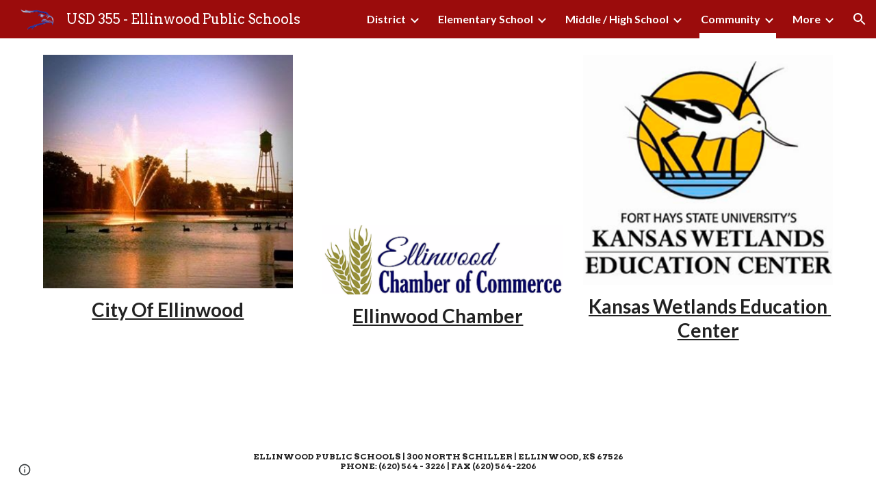

--- FILE ---
content_type: text/html; charset=utf-8
request_url: https://www.usd355.org/community
body_size: 39473
content:
<!DOCTYPE html><html lang="en-US" itemscope itemtype="http://schema.org/WebPage"><head><script nonce="uhsoaUKcextzbAYPF8l5sw">window['ppConfig'] = {productName: '6b8ce7c01e3dacd3d2c7a8cd322ff979', deleteIsEnforced:  false , sealIsEnforced:  false , heartbeatRate:  0.5 , periodicReportingRateMillis:  60000.0 , disableAllReporting:  false };(function(){'use strict';function k(a){var b=0;return function(){return b<a.length?{done:!1,value:a[b++]}:{done:!0}}}function l(a){var b=typeof Symbol!="undefined"&&Symbol.iterator&&a[Symbol.iterator];if(b)return b.call(a);if(typeof a.length=="number")return{next:k(a)};throw Error(String(a)+" is not an iterable or ArrayLike");}var m=typeof Object.defineProperties=="function"?Object.defineProperty:function(a,b,c){if(a==Array.prototype||a==Object.prototype)return a;a[b]=c.value;return a};
function n(a){a=["object"==typeof globalThis&&globalThis,a,"object"==typeof window&&window,"object"==typeof self&&self,"object"==typeof global&&global];for(var b=0;b<a.length;++b){var c=a[b];if(c&&c.Math==Math)return c}throw Error("Cannot find global object");}var p=n(this);function q(a,b){if(b)a:{var c=p;a=a.split(".");for(var d=0;d<a.length-1;d++){var e=a[d];if(!(e in c))break a;c=c[e]}a=a[a.length-1];d=c[a];b=b(d);b!=d&&b!=null&&m(c,a,{configurable:!0,writable:!0,value:b})}}
q("Object.is",function(a){return a?a:function(b,c){return b===c?b!==0||1/b===1/c:b!==b&&c!==c}});q("Array.prototype.includes",function(a){return a?a:function(b,c){var d=this;d instanceof String&&(d=String(d));var e=d.length;c=c||0;for(c<0&&(c=Math.max(c+e,0));c<e;c++){var f=d[c];if(f===b||Object.is(f,b))return!0}return!1}});
q("String.prototype.includes",function(a){return a?a:function(b,c){if(this==null)throw new TypeError("The 'this' value for String.prototype.includes must not be null or undefined");if(b instanceof RegExp)throw new TypeError("First argument to String.prototype.includes must not be a regular expression");return this.indexOf(b,c||0)!==-1}});function r(a,b,c){a("https://csp.withgoogle.com/csp/proto/"+encodeURIComponent(b),JSON.stringify(c))}function t(){var a;if((a=window.ppConfig)==null?0:a.disableAllReporting)return function(){};var b,c,d,e;return(e=(b=window)==null?void 0:(c=b.navigator)==null?void 0:(d=c.sendBeacon)==null?void 0:d.bind(navigator))!=null?e:u}function u(a,b){var c=new XMLHttpRequest;c.open("POST",a);c.send(b)}
function v(){var a=(w=Object.prototype)==null?void 0:w.__lookupGetter__("__proto__"),b=x,c=y;return function(){var d=a.call(this),e,f,g,h;r(c,b,{type:"ACCESS_GET",origin:(f=window.location.origin)!=null?f:"unknown",report:{className:(g=d==null?void 0:(e=d.constructor)==null?void 0:e.name)!=null?g:"unknown",stackTrace:(h=Error().stack)!=null?h:"unknown"}});return d}}
function z(){var a=(A=Object.prototype)==null?void 0:A.__lookupSetter__("__proto__"),b=x,c=y;return function(d){d=a.call(this,d);var e,f,g,h;r(c,b,{type:"ACCESS_SET",origin:(f=window.location.origin)!=null?f:"unknown",report:{className:(g=d==null?void 0:(e=d.constructor)==null?void 0:e.name)!=null?g:"unknown",stackTrace:(h=Error().stack)!=null?h:"unknown"}});return d}}function B(a,b){C(a.productName,b);setInterval(function(){C(a.productName,b)},a.periodicReportingRateMillis)}
var D="constructor __defineGetter__ __defineSetter__ hasOwnProperty __lookupGetter__ __lookupSetter__ isPrototypeOf propertyIsEnumerable toString valueOf __proto__ toLocaleString x_ngfn_x".split(" "),E=D.concat,F=navigator.userAgent.match(/Firefox\/([0-9]+)\./),G=(!F||F.length<2?0:Number(F[1])<75)?["toSource"]:[],H;if(G instanceof Array)H=G;else{for(var I=l(G),J,K=[];!(J=I.next()).done;)K.push(J.value);H=K}var L=E.call(D,H),M=[];
function C(a,b){for(var c=[],d=l(Object.getOwnPropertyNames(Object.prototype)),e=d.next();!e.done;e=d.next())e=e.value,L.includes(e)||M.includes(e)||c.push(e);e=Object.prototype;d=[];for(var f=0;f<c.length;f++){var g=c[f];d[f]={name:g,descriptor:Object.getOwnPropertyDescriptor(Object.prototype,g),type:typeof e[g]}}if(d.length!==0){c=l(d);for(e=c.next();!e.done;e=c.next())M.push(e.value.name);var h;r(b,a,{type:"SEAL",origin:(h=window.location.origin)!=null?h:"unknown",report:{blockers:d}})}};var N=Math.random(),O=t(),P=window.ppConfig;P&&(P.disableAllReporting||P.deleteIsEnforced&&P.sealIsEnforced||N<P.heartbeatRate&&r(O,P.productName,{origin:window.location.origin,type:"HEARTBEAT"}));var y=t(),Q=window.ppConfig;if(Q)if(Q.deleteIsEnforced)delete Object.prototype.__proto__;else if(!Q.disableAllReporting){var x=Q.productName;try{var w,A;Object.defineProperty(Object.prototype,"__proto__",{enumerable:!1,get:v(),set:z()})}catch(a){}}
(function(){var a=t(),b=window.ppConfig;b&&(b.sealIsEnforced?Object.seal(Object.prototype):b.disableAllReporting||(document.readyState!=="loading"?B(b,a):document.addEventListener("DOMContentLoaded",function(){B(b,a)})))})();}).call(this);
</script><meta charset="utf-8"><script nonce="uhsoaUKcextzbAYPF8l5sw">var DOCS_timing={}; DOCS_timing['sl']=new Date().getTime();</script><script nonce="uhsoaUKcextzbAYPF8l5sw">function _DumpException(e) {throw e;}</script><script data-id="_gd" nonce="uhsoaUKcextzbAYPF8l5sw">window.WIZ_global_data = {"K1cgmc":"%.@.[null,null,null,[1,1,[1768894224,379004000],4],null,25]]","nQyAE":{}};</script><script nonce="uhsoaUKcextzbAYPF8l5sw">_docs_flag_initialData={"atari-emtpr":false,"atari-eibrm":false,"atari-etm":false,"docs-text-usc":true,"atari-bae":false,"docs-text-etsrdpn":false,"docs-text-etsrds":false,"docs-text-endes":false,"docs-text-escpv":true,"docs-text-ecfs":false,"docs-text-eetxp":false,"docs-text-ettctvs":false,"docs-text-escoubs":false,"docs-text-escivs":false,"docs-text-escitrbs":false,"docs-text-eiosmc":false,"docs-text-etb":false,"docs-text-esbefr":false,"docs-etshc":false,"docs-text-tbcb":2.0E7,"docs-efsmsdl":false,"docs-text-etof":false,"docs-text-ehlb":false,"docs-text-dwit":false,"docs-text-elawp":false,"docs-eec":true,"docs-esff":false,"docs-idu":false,"docs-sup":"","docs-dli":false,"docs-liap":"/naLogImpressions","ilcm":{"eui":"AHKXmL2w-nsT8JJ-EiJnihnBislkNNKxcBuLnPeharsQ-wwhQO3wpfRxrShaRoClaGtNA0tTrZZE","je":1,"sstu":1768982418545729,"si":"CMK4r4WVnJIDFQkDbwYd4mAaFw","gsc":null,"ei":[5703839,5704621,5706832,5706836,5738513,5738529,5740798,5740814,5743108,5743124,5747261,5758807,5758823,5762243,5762259,5773662,5773678,5774836,5774852,5776501,5776517,5784931,5784947,5784951,5784967,14101306,14101502,14101510,14101534,49472063,49472071,49643568,49643576,49644015,49644023,49769337,49769345,49822921,49822929,49823164,49823172,49833462,49833470,49842855,49842863,49924706,49924714,50266222,50266230,50273528,50273536,50297076,50297084,50549555,50549563,50561343,50561351,50586962,50586970,70971256,70971264,71079938,71079946,71085241,71085249,71120968,71120976,71387889,71387897,71465947,71465955,71501423,71501431,71528597,71528605,71530083,71530091,71544834,71544842,71546425,71546433,71642103,71642111,71658040,71658048,71659813,71659821,71689860,71689868,71710040,71710048,71742921,71742937,71798420,71798436,71798440,71798456,71825383,71825391,71855010,71855018,71897827,71897835,71960540,71960548,94327671,94327679,94353368,94353376,94434257,94434265,94507744,94507752,94523168,94523176,94624865,94624873,94629757,94629765,94660795,94660803,94661802,94661810,94692298,94692306,94744856,94744864,94785229,94785237,94864653,94864661,94904089,94904097,94918952,94918960,95087186,95087194,95087227,95087235,95111985,95111993,95112873,95112881,95118561,95118569,95135933,95135941,95314802,95314810,95317482,95317490,99265946,99265954,99338440,99338448,99368792,99368800,99402331,99402339,99440853,99440861,99457807,99457815,101508355,101508363,101519280,101519288,101562406,101562414,101631191,101631199,101659254,101659262,101687117,101687125,101754342,101754350,101836971,101836979,101837416,101837424,101855239,101855247,101887674,101887682,101917185,101917193,101922739,101922747,101922880,101922888,102030642,102030650,102044278,102044286,102059541,102059549,102070930,102070938,102074087,102074095,102146687,102146695,102161447,102161455,102198282,102198290,102199034,102199050,102244489,102244497,102249831,102262249,102262257,102280628,102280636,102287864,102287872,102343036,102343044,102343380,102343388,102402679,102402687,102428666,102428674,102430621,102430629,102469860,102469868,102515093,102515098,102517339,102517344,102673365,102685384,102685389,102690600,102690608,102691157,102691162,102718390,102721215,102721220,102741226,102741234,102762315,102762323,102774707,102774715,102787553,102807790,102807798,102867835,102867843,102887236,102887244,102903660,102903668,102909750,102909755,102921493,102921501,102925819,102925827,102926523,102926531,102932587,102932595,102944189,102944194,102944268,102944273,102944503,102944508,102944582,102944587,102944680,102944685,102944785,102944790,102956685,102956693,102969762,102969770,102972669,102972677,102973360,102973368,102984172,102984180,102988272,102988277,103011418,103011426,103068916,103068924,103176010,103176018,103176419,103176427,103286444,103286452,103288306,103288314,103289103,103289108,103296034,103296042,103326407,103326415,103343830,103343838,103354296,103354304,103354852,103354860,103355353,103355361,103355643,103355651,104530129,104573899,104573907,104575326,104575331,104615595,104615603,104661247,104661255,104663867,104663883,104699504,104699512,104732763,104732771,104764124,104764132,104801546,104801554,104869084,104869092,104874944,104874960,104907811,104907819,104940397,104940405,104962265,104976617,104976625,104983169,104983177,105072273,105072281,105082097,105082105,105112583,105112588,105114679,105114687,105120751,105120767,105140245,105140253,105143309,105143317,105180894,105180902,105276179,105276184,105283687,105283695,105292835,105292843,105293726,105293734,105302073,105302081,105346285,105346293,105360418,105360426,105360882,105360890,105373824,105373832,105393811,105393819,105439171,105439179,115509982,115509990,115533919,115533924,115626258,115626266,115626439,115626447,115669258,115669266,115748247,115748252,115769458,115769466,115786272,115786280,115818444,115818449,115895896,115895904,115909741,115909749,115936304,115936312,115990671,115990679,115996281,115996289,116059345,116059353,116086373,116095154,116095162,116100583,116179574,116179582,116203363,116203368,116221334,116221342,116276461,116276469,116307748,116361234,116407665,116416034,116416042,116420468,116425644,116428005,116428882,116448407,116449516,116470832,116479002,116479007,116483680,116483688,116495859,116495867,116498664,116503942,116503958,116542687,116550348,116567571,116567576,116593747,116613094,116613710,116670655,116685398,116685789,116704081,116704120,116714309,116714312,116771113,116771117,116813305,116874913,116877109,116919494,116923675,116924992,117037621,117037625],"crc":0,"cvi":[]},"docs-ccdil":false,"docs-eil":true,"info_params":{},"buildLabel":"editors.sites-viewer-frontend_20260114.02_p1","docs-show_debug_info":false,"atari-jefp":"/_/view/jserror","docs-jern":"view","atari-rhpp":"/_/view","docs-ecuach":false,"docs-cclt":2033,"docs-ecci":true,"docs-esi":false,"docs-efypr":true,"docs-eyprp":true,"docs-li":"104240","docs-trgthnt":"","docs-etmhn":false,"docs-thnt":"","docs-hbt":[],"docs-hdet":["nMX17M8pQ0kLUkpsP190WPbQDRJQ","17hED8kG50kLUkpsP190TThQn3DA","BDNZR4PXx0kLUkpsP190SJtNPkYt","Etj5wJCQk0kLUkpsP190NwiL8UMa","xCLbbDUPA0kLUkpsP190XkGJiPUm","2NUkoZehW0kLUkpsP190UUNLiXW9","yuvYtd5590kLUkpsP190Qya5K4UR","ZH4rzt2uk0kLUkpsP190UDkF5Bkq","uQUQhn57A0kLUkpsP190WHoihP41","93w8zoRF70kLUkpsP190TxXbtSeV","fAPatjr1X0kLUkpsP190SaRjNRjw","T4vgqqjK70kLUkpsP190ScPehgAW","JyFR2tYWZ0kLUkpsP190Rn3HzkxT","ufXj7vmeJ0kLUkpsP190QURhvJn2","KFks7UeZ30kLUkpsP190UUMR6cvh","LcTa6EjeC0kLUkpsP190RKgvW5qi","s3UFcjGjt0kLUkpsP190Z45ftWRr","o99ewBQXy0kLUkpsP190Nq2qr6tf","PHVyy5uSS0kLUkpsP190SUsYo8gQ","yZn21akid0iSFTCbiEB0WPiGEST3","h2TtqzmQF0kLUkpsP190YPJiQt7p","MZi9vb5UC0kLUkpsP190ReUhvVjy","dSR6SPjB80kLUkpsP190Y3xHa9qA","Bz6B7VmLu0kLUkpsP190W3FeobP7","AiLoubzsd0kLUkpsP190XtYNPgYT","2J3DVQoVh0kLUkpsP190R5wShSrC","MLmbZasLS0kLUkpsP190YHf6Zjsf","S1T4ezMsZ0kLUkpsP190U6GfQUxi","LwAAPYPwi0kLUkpsP190TR4aaiFR","zZpS7TtwA0kLUkpsP190SJfhmHn8","N5u4VeWhx0iSFTCbiEB0VUTNdX6g","XM16tjwrD0iSFTCbiEB0NfzvTeuU","ybYTJk1eD0iSFTCbiEB0QV4rkzSF","TgXar1TSG0iSFTCbiEB0SsXMaKuP","JYfGDkExa0iSFTCbiEB0TTQnEDtH","2i9JBUZ3w0iSFTCbiEB0RytbUoNq","pgvTVXNKa0iSFTCbiEB0ShqmBTMR","NsVnd81bW0iSFTCbiEB0RhcXEK9M","rTQirATnb0iSFTCbiEB0W5cPcA7D","wNyww2Syr0iSFTCbiEB0Pzsbemba","DVdpfbqGj0iSFTCbiEB0RP4dMdFg","WKN3dsuG20iSFTCbiEB0NtEYhMK7","S5iPRteXX0iSFTCbiEB0YkMazE6h","6hmou1AcB0iSFTCbiEB0R9rZWXdz","wvo4NcLUj0iSFTCbiEB0Tt7mcVxE","HWuSeN2AB0iSFTCbiEB0PoBwHT2F","rMLvYG5Cd0iSFTCbiEB0VMB6o5sk","EnxXFzAMR0iSFTCbiEB0NxWnFJEU","rTcCMw3BM0mHq3jmV6o0RHeAExRK","HUYzfGVRa0mHq3jmV6o0Uxe2caXK","1XYMmM1Cu0mHq3jmV6o0Z3pEi8xm","xHhMJiXiV0mHq3jmV6o0WB8WinyM","xwSFpxEiU0mHq3jmV6o0PcnvcKmd","4MBkBg26q0mHq3jmV6o0QeKPRMpY","y5g8iW2T80mHq3jmV6o0Nr8SAj4C","W9YRKy3Lb0iSFTCbiEB0Xfs1EfPr","Ed3nhrN8D0iSFTCbiEB0RN4bJ53y","zxDKY7PC10iSFTCbiEB0UDYPJwDZ","bhEyDmbwi0mHq3jmV6o0TngCF1v2","6rKYZ6uHA0mHq3jmV6o0TeDZjgB8","71Deousgx0mHq3jmV6o0WXBQiyzi","sVEZbUAa70mHq3jmV6o0TNq1M7FF","8ZPFZT5nG0mHq3jmV6o0PJ5yoVh4","P55v8p4Lk0mHq3jmV6o0VjggjHMV","QqnZoz9ko0mHq3jmV6o0QskzBcHn","6nr31z9Wv0mERqSGkGf0VhuvAXWC","RLHeYNm410mERqSGkGf0Y817EUFK","vmx68XtfJ0mERqSGkGf0RCUBfsQr","687J7yD1q0mERqSGkGf0RVmMYHo1","qwhWQy8Zi0mERqSGkGf0W2tdypUF","wF8Sk241e0mERqSGkGf0YNtN6gpV","ijUhdx2QN0mERqSGkGf0TSD26iBJ","3iBLaMnuG0mERqSGkGf0VdY8XuLS","cFR77YEGo0iSFTCbiEB0PcMDWjX2","evUYuNCS80mERqSGkGf0Psi8j3Dw","soWncRV7C0mERqSGkGf0PZheXrWA","TvjoiCaar0mERqSGkGf0S9qS5adj","txL54xWLC0mERqSGkGf0XoEGTvCu","MP3EsW1un0mERqSGkGf0QDkfTxat","N1q4Y3fqz0mERqSGkGf0W1oPWWoc","pnKWhXiJi0mERqSGkGf0RDJejrBm","ffZmMGtYT0suK1NZr2K0QUxSzEMN","NagbcZWyB0suK1NZr2K0SJmfmJ3n","KMcLKvubv0suK1NZr2K0PLMUJ7zr","a13ejFS5i0suK1NZr2K0WzewY5tP","pZ1hXv7ve0suK1NZr2K0U5qoNhyU","pwLDucJZU0ezFcgqx310NgtmYpbV","TCKDVQ6J0Bn3gbW4AcZC0PQKypCa","Z7vabQzZ0Bn3gbW4AcZC0TfvmSab","UUNcLtsso0mERqSGkGf0Uwg2tMZa","wYCZkqoz10fBWirfAym0S1sADKbJ"],"docs-hunds":false,"docs-hae":"PROD","docs-ehn":false,"docs-epq":true,"docs-upap":"/_/view/prefs"}; _docs_flag_cek= null ; if (window['DOCS_timing']) {DOCS_timing['ifdld']=new Date().getTime();}</script><meta name="viewport" content="width=device-width, initial-scale=1"><meta http-equiv="X-UA-Compatible" content="IE=edge"><meta name="referrer" content="strict-origin-when-cross-origin"><link rel="icon" href="https://lh3.googleusercontent.com/sitesv/AAzXCkeT3UpRo-4ymGw-VMigxWjDxgWi9I-oEgF-8O03oGY3OmIMxfFRzBE5vVRoh8ceACi5H_bITmkIEH0Jvr2O2SsF9u1eOwRianTlHNIZTg1RDzUyILHRfF8V9sSifmcQl59joTIKuqrvR0M3u7d1NC8P1rTE1l87ZzPAx_eXOyOHq3p8DWIYY9VM"><meta property="og:title" content="USD 355 - Ellinwood Public Schools - Community"><meta property="og:type" content="website"><meta property="og:url" content="https://www.usd355.org/community"><meta property="og:description" content="
City Of Ellinwood"><meta itemprop="name" content="USD 355 - Ellinwood Public Schools - Community"><meta itemprop="description" content="
City Of Ellinwood"><meta itemprop="url" content="https://www.usd355.org/community"><meta itemprop="thumbnailUrl" content="https://lh3.googleusercontent.com/sitesv/AAzXCkcQGLaI5phIdsJnYARPq4aRncE6YbsVN85LUHUFpChgpa05uv1NPfHOpHGeRQ-Rga0ikdprlA8cLIBNyeCrVnxRhNGGH8z5Z99Poy6yelR8Sgjd-bl-5lDHFaJ6TzabQj7lCXQ6LrnznKqoO9yhlCb6eSXo7BxnsXo=w16383"><meta itemprop="image" content="https://lh3.googleusercontent.com/sitesv/AAzXCkcQGLaI5phIdsJnYARPq4aRncE6YbsVN85LUHUFpChgpa05uv1NPfHOpHGeRQ-Rga0ikdprlA8cLIBNyeCrVnxRhNGGH8z5Z99Poy6yelR8Sgjd-bl-5lDHFaJ6TzabQj7lCXQ6LrnznKqoO9yhlCb6eSXo7BxnsXo=w16383"><meta itemprop="imageUrl" content="https://lh3.googleusercontent.com/sitesv/AAzXCkcQGLaI5phIdsJnYARPq4aRncE6YbsVN85LUHUFpChgpa05uv1NPfHOpHGeRQ-Rga0ikdprlA8cLIBNyeCrVnxRhNGGH8z5Z99Poy6yelR8Sgjd-bl-5lDHFaJ6TzabQj7lCXQ6LrnznKqoO9yhlCb6eSXo7BxnsXo=w16383"><meta property="og:image" content="https://lh3.googleusercontent.com/sitesv/AAzXCkcQGLaI5phIdsJnYARPq4aRncE6YbsVN85LUHUFpChgpa05uv1NPfHOpHGeRQ-Rga0ikdprlA8cLIBNyeCrVnxRhNGGH8z5Z99Poy6yelR8Sgjd-bl-5lDHFaJ6TzabQj7lCXQ6LrnznKqoO9yhlCb6eSXo7BxnsXo=w16383"><link href="https://fonts.googleapis.com/css?family=Arvo%3A400%2C700%7CLato%3A400%2C700&display=swap" rel="stylesheet" nonce="p_g3o17AxpzlXm9sKgtD5A"><link href="https://fonts.googleapis.com/css?family=Google+Sans:400,500|Roboto:300,400,500,700|Source+Code+Pro:400,700&display=swap" rel="stylesheet" nonce="p_g3o17AxpzlXm9sKgtD5A"><script nonce="uhsoaUKcextzbAYPF8l5sw">(function() {var img = new Image().src = "https://ssl.gstatic.com/atari/images/results-not-loaded.svg";})();</script><link rel="stylesheet" href="https://www.gstatic.com/_/atari/_/ss/k=atari.vw.Hpg2sQ3DI80.L.W.O/am=AAgGIA/d=1/rs=AGEqA5l3_gprl5grjPKjkldjAvAq782G3w" data-id="_cl" nonce="p_g3o17AxpzlXm9sKgtD5A"><script nonce="uhsoaUKcextzbAYPF8l5sw"></script><title>USD 355 - Ellinwood Public Schools - Community</title><style jsname="ptDGoc" nonce="p_g3o17AxpzlXm9sKgtD5A">.ImnMyf{background-color: rgba(255,255,255,1); color: rgba(33,33,33,1);}.Vs12Bd{background-color: rgba(240,240,240,1); color: rgba(33,33,33,1);}.S5d9Rd{background-color: rgba(58,58,58,1); color: rgba(255,255,255,1);}.O13XJf{height: 340px;}.O13XJf .IFuOkc{background-image: url(https://ssl.gstatic.com/atari/images/vision-header.jpg);}.O13XJf .IFuOkc:before{background-color: rgba(31,31,31,1); opacity: 0.5; display: block;}.O13XJf .zfr3Q{color: rgba(255,255,255,1);}.O13XJf .qnVSj{color: rgba(255,255,255,1);}.O13XJf .Glwbz{color: rgba(255,255,255,1);}.O13XJf .qLrapd{color: rgba(255,255,255,1);}.O13XJf .aHM7ed{color: rgba(255,255,255,1);}.O13XJf .NHD4Gf{color: rgba(255,255,255,1);}.O13XJf .QmpIrf{background-color: rgba(255,255,255,1); border-color: rgba(0,0,0,1); color: rgba(0,0,0,1); font-family: Lato; font-size: 11pt; line-height: normal;}@media only screen and (max-width: 479px){.O13XJf .QmpIrf{font-size: 11pt;}}@media only screen and (min-width: 480px) and (max-width: 767px){.O13XJf .QmpIrf{font-size: 11pt;}}@media only screen and (max-width: 479px){.O13XJf{height: 250px;}}.SBrW1{height: 430px; padding-bottom: 120px; padding-top: 120px;}@media only screen and (min-width: 1280px){.yMcSQd .SBrW1{padding-bottom: 120px; padding-top: 176px;}}@media only screen and (max-width: 1279px){.Ly6Unf .SBrW1{padding-bottom: 120px; padding-top: 176px;}}.Wew9ke{fill: rgba(255,255,255,1);}.fOU46b .KJll8d{background-color: rgba(255,255,255,1);}.fOU46b .tCHXDc{color: rgba(255,255,255,1);}.fOU46b .iWs3gf.chg4Jd:focus{background-color: rgba(255,255,255,0.1199999973);}.fOU46b .G8QRnc .tCHXDc{color: rgba(255,255,255,1);}.fOU46b .G8QRnc .iWs3gf.chg4Jd:focus{background-color: rgba(255,255,255,0.1199999973);}.fOU46b .aCIEDd .tCHXDc{color: rgba(255,255,255,1);}.fOU46b .aCIEDd .iWs3gf.chg4Jd:focus{background-color: rgba(255,255,255,0.1199999973);}@media only screen and (min-width: 1280px){.b2Iqye.fOU46b .G8QRnc .tCHXDc{color: rgba(33,33,33,1);}}.b2Iqye.fOU46b .iWs3gf.chg4Jd:focus{background-color: rgba(33,33,33,0.1199999973);}@media only screen and (min-width: 1280px){.b2Iqye.fOU46b .aCIEDd .tCHXDc{color: rgba(0,0,0,1);}}.b2Iqye.fOU46b .iWs3gf.chg4Jd:focus{background-color: rgba(0,0,0,0.1199999973);}@media only screen and (min-width: 1280px){.XeSM4.b2Iqye.fOU46b .LBrwzc .tCHXDc{color: rgba(255,255,255,1);}}.XeSM4.b2Iqye.fOU46b .LBrwzc .iWs3gf.chg4Jd:focus{background-color: rgba(255,255,255,0.1199999973);}@media only screen and (min-width: 1280px){.KuNac.b2Iqye.fOU46b .GBy4H .tCHXDc{color: rgba(33,33,33,1);}}.KuNac.b2Iqye.fOU46b .iWs3gf.chg4Jd:focus{background-color: rgba(33,33,33,0.1199999973);}@media only screen and (min-width: 1280px){.fOU46b .XeSM4 .tCHXDc{color: rgba(255,255,255,1);}}.fOU46b .XeSM4 .iWs3gf.chg4Jd:focus{background-color: rgba(255,255,255,0.1199999973);}@media only screen and (min-width: 1280px){.fOU46b .KuNac .tCHXDc{color: rgba(33,33,33,1);}}.fOU46b .KuNac .iWs3gf.chg4Jd:focus{background-color: rgba(33,33,33,0.1199999973);}.fOU46b .YTv4We.chg4Jd:focus:before{border-color: rgba(255,255,255,1); display: block;}.fOU46b .zDUgLc{opacity: 1;}.fOU46b .LBrwzc .zDUgLc{border-bottom-style: none;}.YSH9J{color: rgba(255,255,255,1);}.oNsfjf{color: rgba(255,255,255,1);}.wgxiMe{background-color: rgba(155,12,12,1);}.JzO0Vc{background-color: rgba(155,12,12,1);}.M63kCb{background-color: rgba(255,255,255,1);}.zfr3Q{font-family: Lato; color: rgba(33,33,33,1); font-size: 11pt; line-height: 1.6; margin-top: 15px;}.qnVSj{color: rgba(33,33,33,1);}.Glwbz{color: rgba(33,33,33,1);}.dhtgD{text-decoration: underline;}.dhtgD:hover{opacity: 0.7;}.dhtgD:active{opacity: 0.7;}.yaqOZd .duRjpb:not(.TYR86d):not(.Ap4VC):first-child{padding-top: 13px;}.yaqOZd .duRjpb:not(.TYR86d):first-of-type{padding-top: 13px;}.yaqOZd .duRjpb:not(.TYR86d):last-child{padding-bottom: 13px;}.duRjpb{font-family: Arvo; font-size: 34pt; line-height: 1.2; font-weight: 700; color: rgba(155,12,12,1);}.duRjpb:not(.TYR86d){margin-top: 30px; padding-top: 13px; padding-bottom: 13px; border-bottom-color: rgba(240,240,240,1); border-top-color: rgba(240,240,240,1); border-bottom-style: solid; border-top-style: solid; border-bottom-width: 5px; border-top-width: 5px;}.Ap4VC{margin-bottom: -30px;}.qLrapd{color: rgba(155,12,12,1);}.JYVBee{font-family: Lato; font-size: 21pt; line-height: 1.25; font-weight: 700; margin-top: 25px; color: rgba(33,33,33,1);}.CobnVe{margin-bottom: -25px;}.aHM7ed{color: rgba(33,33,33,1);}.OmQG5e{font-family: Lato; font-size: 15pt; line-height: 1.25; margin-top: 20px; font-weight: 700; color: rgba(155,12,12,1);}.GV3q8e{margin-bottom: -20px;}.NHD4Gf{color: rgba(155,12,12,1);}.duRjpb .OUGEr{color: rgba(155,12,12,1);}.JYVBee .OUGEr{color: rgba(33,33,33,1);}.OmQG5e .OUGEr{color: rgba(155,12,12,1);}.TMjjoe{font-family: Arvo; font-size: 9pt; line-height: 1.2; margin-top: 0px;}.Zjiec{font-family: Arvo; font-weight: 400; font-size: 20pt; line-height: 1.75; margin-top: 48px; margin-left: 48px; margin-bottom: 62px; margin-right: 32px;}.XMyrgf{margin-top: 48px; margin-left: 48px; margin-bottom: 0px; margin-right: 32px;}.PsKE7e{font-family: Lato; font-weight: 700; font-size: 12pt;}.IKA38e{border-left-width: 8px; border-left-style: solid; border-left-color: transparent;}.lhZOrc{color: 0.6; border-left-color: rgba(255,255,255,1); font-weight: 700;}.rysYnb .mohMlc{padding-left: 24px;}.Mz8gvb{color: rgba(255,255,255,1);}.LBrwzc .YSH9J{color: rgba(33,33,33,1);}.LBrwzc .oNsfjf{color: rgba(33,33,33,1);}.LBrwzc .KJll8d{background-color: rgba(33,33,33,1);}.LBrwzc .YTv4We.chg4Jd:focus:before{border-color: rgba(33,33,33,1); display: block;}.LBrwzc .Mz8gvb{color: rgba(33,33,33,1);}.LBrwzc .wgxiMe{background-color: rgba(255,255,255,1);}.LBrwzc .lhZOrc{border-left-color: rgba(155,12,12,1);}.LBrwzc .M9vuGd{border-bottom-color: rgba(155,12,12,1);}.LBrwzc .Mz8gvb{color: rgba(33,33,33,1);}.LBrwzc .zDUgLc{border-bottom-color: rgba(204,204,204,1); border-bottom-width: 1px; border-bottom-style: solid;}.GBy4H .oNsfjf{color: rgba(255,255,255,1);}.GBy4H .YSH9J{color: rgba(255,255,255,1);}.GBy4H .Mz8gvb{color: rgba(255,255,255,1);}.GBy4H .wgxiMe{background-color: rgba(0,0,0,1);}.GBy4H .M9vuGd{border-bottom-color: rgba(255,255,255,1);}.GBy4H .Mz8gvb{color: rgba(255,255,255,1);}.TlfmSc{font-family: Arvo; font-weight: 400; font-size: 15pt; line-height: 1.33;}.jgXgSe{font-family: Lato; font-weight: 700; font-size: 12pt; line-height: 28px;}.u5fiyc{line-height: 28px;}.IKA38e{padding-left: 28px; margin-top: 20px;}.hDrhEe{font-family: Lato; font-weight: 700;}.iwQgFb{height: 2px; margin-top: 8px; background-color: rgba(0,0,0,0.150000006);}.ySLm4c{font-family: Lato;}.CbiMKe{background-color: rgba(155,12,12,1);}.QmpIrf{background-color: rgba(155,12,12,1); border-color: rgba(255,255,255,1); color: rgba(255,255,255,1); font-family: Lato; font-size: 11pt; line-height: normal;}.qeLZfd:before{background-color: rgba(240,240,240,1); display: block;}.qeLZfd .iwQgFb{background-color: rgba(155,12,12,1);}.qeLZfd .zfr3Q{color: rgba(33,33,33,1);}.qeLZfd .qnVSj{color: rgba(33,33,33,1);}.qeLZfd .Glwbz{color: rgba(33,33,33,1);}.qeLZfd .duRjpb{border-bottom-color: rgba(255,255,255,1); border-top-color: rgba(255,255,255,1); color: rgba(155,12,12,1);}.qeLZfd .qLrapd{color: rgba(155,12,12,1);}.qeLZfd .JYVBee{color: rgba(33,33,33,1);}.qeLZfd .aHM7ed{color: rgba(33,33,33,1);}.qeLZfd .OmQG5e{color: rgba(155,12,12,1);}.qeLZfd .NHD4Gf{color: rgba(155,12,12,1);}.qeLZfd .duRjpb .OUGEr{color: rgba(155,12,12,1);}.qeLZfd .JYVBee .OUGEr{color: rgba(33,33,33,1);}.qeLZfd .OmQG5e .OUGEr{color: rgba(155,12,12,1);}.lQAHbd:before{background-color: rgba(58,58,58,1); display: block;}.lQAHbd .iwQgFb{background-color: rgba(163,30,30,1);}.lQAHbd .QmpIrf{background-color: rgba(255,255,255,1); border-color: rgba(0,0,0,1); color: rgba(0,0,0,1); font-family: Lato; font-size: 11pt; line-height: normal;}.lQAHbd .CbiMKe{background-color: rgba(255,255,255,1);}@media only screen and (max-width: 479px){.lQAHbd .QmpIrf{font-size: 11pt;}}@media only screen and (min-width: 480px) and (max-width: 767px){.lQAHbd .QmpIrf{font-size: 11pt;}}.lQAHbd .zfr3Q{color: rgba(255,255,255,1);}.lQAHbd .qnVSj{color: rgba(255,255,255,1);}.lQAHbd .Glwbz{color: rgba(255,255,255,1);}.lQAHbd .duRjpb{color: rgba(255,255,255,1); border-top-color: rgba(48,48,48,1); border-bottom-color: rgba(48,48,48,1);}.lQAHbd .qLrapd{color: rgba(255,255,255,1);}.lQAHbd .JYVBee{color: rgba(255,255,255,1);}.lQAHbd .aHM7ed{color: rgba(255,255,255,1);}.lQAHbd .OmQG5e{color: rgba(255,255,255,1);}.lQAHbd .NHD4Gf{color: rgba(255,255,255,1);}.lQAHbd .OUGEr{color: rgba(255,255,255,1);}.LB7kq{padding-bottom: 56px; padding-top: 56px;}@media only screen and (max-width: 479px){.LB7kq{padding-bottom: 28px; padding-top: 28px;}}@media only screen and (min-width: 1280px){.yMcSQd .LB7kq{padding-bottom: 56px; padding-top: 112px;}}@media only screen and (min-width: 1280px){.yMcSQd .tCHXDc{color: rgba(255,255,255,1);}}.yMcSQd .iWs3gf.chg4Jd:focus{background-color: rgba(255,255,255,0.1199999973);}@media only screen and (min-width: 1280px){.yMcSQd .LBrwzc .tCHXDc{color: rgba(33,33,33,1);}}.yMcSQd .LBrwzc .iWs3gf.chg4Jd:focus{background-color: rgba(33,33,33,0.1199999973);}@media only screen and (min-width: 1280px){.yMcSQd .GBy4H .tCHXDc{color: rgba(255,255,255,1);}}.yMcSQd .GBy4H .iWs3gf.chg4Jd:focus{background-color: rgba(255,255,255,0.1199999973);}@media only screen and (min-width: 1280px){.KuNac.yMcSQd .GBy4H .tCHXDc{color: rgba(255,255,255,1);}}.KuNac.yMcSQd .GBy4H .iWs3gf.chg4Jd:focus{background-color: rgba(255,255,255,0.1199999973);}@media only screen and (min-width: 480px) and (max-width: 1279px){.Ly6Unf .LB7kq{padding-bottom: 56px; padding-top: 112px;}}@media only screen and (min-width: 480px) and (max-width: 1279px){.Ly6Unf .tCHXDc{color: rgba(255,255,255,1);}}.Ly6Unf .iWs3gf.chg4Jd:focus{background-color: rgba(255,255,255,0.1199999973);}@media only screen and (min-width: 480px) and (max-width: 1279px){.Ly6Unf .GBy4H .tCHXDc{color: rgba(255,255,255,1);}}.Ly6Unf .GBy4H .iWs3gf.chg4Jd:focus{background-color: rgba(255,255,255,0.1199999973);}@media only screen and (min-width: 480px) and (max-width: 1279px){.Ly6Unf .LBrwzc .tCHXDc{color: rgba(33,33,33,1);}}.Ly6Unf .LBrwzc .iWs3gf.chg4Jd:focus{background-color: rgba(33,33,33,0.1199999973);}@media only screen and (max-width: 479px){.Ly6Unf .LB7kq{padding-bottom: 28px; padding-top: 84px;}}@media only screen and (max-width: 479px){.Ly6Unf .tCHXDc{color: rgba(255,255,255,1);}}.Ly6Unf .iWs3gf.chg4Jd:focus{background-color: rgba(255,255,255,0.1199999973);}@media only screen and (max-width: 479px){.Ly6Unf .GBy4H .tCHXDc{color: rgba(255,255,255,1);}}.Ly6Unf .GBy4H .iWs3gf.chg4Jd:focus{background-color: rgba(255,255,255,0.1199999973);}@media only screen and (max-width: 479px){.Ly6Unf .LBrwzc .tCHXDc{color: rgba(33,33,33,1);}}.Ly6Unf .LBrwzc .iWs3gf.chg4Jd:focus{background-color: rgba(33,33,33,0.1199999973);}@media only screen and (min-width: 480px) and (max-width: 767px){.Ly6Unf .gk8rDe{padding-top: 84px; padding-bottom: 28px;}}@media only screen and (max-width: 479px){.Ly6Unf .gk8rDe{padding-top: 56px; padding-bottom: 0px;}}.LB7kq .duRjpb{font-size: 58pt; line-height: 1.06; font-weight: 700; margin-top: 35px; border-bottom-style: none; border-top-style: none;}@media only screen and (max-width: 479px){.LB7kq .duRjpb{font-size: 37pt;}}@media only screen and (min-width: 480px) and (max-width: 767px){.LB7kq .duRjpb{font-size: 49pt;}}.cJgDec .zfr3Q{color: rgba(255,255,255,1); border-bottom-color: rgba(255,255,255,1); border-top-color: rgba(255,255,255,1);}.cJgDec .zfr3Q .OUGEr{color: rgba(255,255,255,1);}.cJgDec .qnVSj{color: rgba(255,255,255,1);}.cJgDec .Glwbz{color: rgba(255,255,255,1);}.cJgDec .qLrapd{color: rgba(255,255,255,1);}.cJgDec .aHM7ed{color: rgba(255,255,255,1);}.cJgDec .NHD4Gf{color: rgba(255,255,255,1);}.cJgDec .IFuOkc:before{background-color: rgba(33,33,33,1); opacity: 0.5; display: block;}.cJgDec .QmpIrf{background-color: rgba(255,255,255,1); border-color: rgba(0,0,0,1); color: rgba(0,0,0,1); font-family: Lato; font-size: 11pt; line-height: normal;}@media only screen and (max-width: 479px){.cJgDec .QmpIrf{font-size: 11pt;}}@media only screen and (min-width: 480px) and (max-width: 767px){.cJgDec .QmpIrf{font-size: 11pt;}}.tpmmCb .zfr3Q{color: rgba(15,15,15,1); border-bottom-color: rgba(15,15,15,1); border-top-color: rgba(15,15,15,1);}.tpmmCb .zfr3Q .OUGEr{color: rgba(15,15,15,1);}.tpmmCb .qnVSj{color: rgba(15,15,15,1);}.tpmmCb .Glwbz{color: rgba(15,15,15,1);}.tpmmCb .qLrapd{color: rgba(15,15,15,1);}.tpmmCb .aHM7ed{color: rgba(15,15,15,1);}.tpmmCb .NHD4Gf{color: rgba(15,15,15,1);}.tpmmCb .IFuOkc:before{background-color: rgba(255,255,255,1); display: block;}.tpmmCb .Wew9ke{fill: rgba(15,15,15,1);}.tpmmCb .QmpIrf{background-color: rgba(255,255,255,1); border-color: rgba(0,0,0,1); color: rgba(0,0,0,1); font-family: Lato; font-size: 11pt; line-height: normal;}@media only screen and (max-width: 479px){.tpmmCb .QmpIrf{font-size: 11pt;}}@media only screen and (min-width: 480px) and (max-width: 767px){.tpmmCb .QmpIrf{font-size: 11pt;}}.gk8rDe .duRjpb{font-size: 40pt;}.gk8rDe .zfr3Q{color: rgba(15,15,15,1);}.gk8rDe .duRjpb{color: rgba(15,15,15,1);}.gk8rDe .qLrapd{color: rgba(15,15,15,1);}.gk8rDe .OmQG5e{color: rgba(15,15,15,1);}.gk8rDe .NHD4Gf{color: rgba(15,15,15,1);}.gk8rDe .QmpIrf{background-color: rgba(155,12,12,1); border-color: rgba(255,255,255,1); color: rgba(255,255,255,1); font-family: Lato; font-size: 11pt; line-height: normal;}@media only screen and (max-width: 479px){.gk8rDe .duRjpb{font-size: 27pt;}}@media only screen and (min-width: 480px) and (max-width: 767px){.gk8rDe .duRjpb{font-size: 34pt;}}@media only screen and (max-width: 479px){.gk8rDe .QmpIrf{font-size: 11pt;}}@media only screen and (min-width: 480px) and (max-width: 767px){.gk8rDe .QmpIrf{font-size: 11pt;}}.zDUgLc{background-color: rgba(155,12,12,1); opacity: 1;}.qV4dIc{border-bottom-color: rgba(255,255,255,0); border-bottom-style: solid; border-bottom-width: 8px; padding-top: 14px; padding-bottom: 6px; padding-left: 2px; padding-right: 2px; margin-left: 10px; margin-right: 10px;}.M9vuGd{border-bottom-color: rgba(255,255,255,1);}.eWDljc{background-color: rgba(155,12,12,1); padding-bottom: 28px;}.PsKE7e:hover{opacity: 0.6;}.BFDQOb:hover{opacity: 0.6;}.QcmuFb{padding-left: 20px;}.vDPrib{padding-left: 40px;}.TBDXjd{padding-left: 60px;}.bYeK8e{padding-left: 80px;}.CuqSDe{padding-left: 100px;}.Havqpe{padding-left: 120px;}.JvDrRe{padding-left: 140px;}.o5lrIf{padding-left: 160px;}.yOJW7c{padding-left: 180px;}.rB8cye{padding-left: 200px;}.RuayVd{padding-right: 20px;}.YzcKX{padding-right: 40px;}.reTV0b{padding-right: 60px;}.vSYeUc{padding-right: 80px;}.PxtZIe{padding-right: 100px;}.ahQMed{padding-right: 120px;}.rzhcXb{padding-right: 140px;}.PBhj0b{padding-right: 160px;}.TlN46c{padding-right: 180px;}.GEdNnc{padding-right: 200px;}.xkUom{border-color: rgba(155,12,12,1); color: rgba(155,12,12,1); font-family: Lato; font-size: 11pt; line-height: normal;}.xkUom:hover{background-color: rgba(155,12,12,0.1000000015);}.KjwKmc{color: rgba(155,12,12,1); font-family: Lato; font-size: 11pt; line-height: normal;}.KjwKmc:hover{background-color: rgba(155,12,12,0.1000000015);}.lQAHbd .xkUom{border-color: rgba(255,255,255,1); color: rgba(255,255,255,1); font-family: Lato; font-size: 11pt; line-height: normal;}.lQAHbd .xkUom:hover{background-color: rgba(255,255,255,0.1000000015);}.lQAHbd .KjwKmc{color: rgba(255,255,255,1); font-family: Lato; font-size: 11pt; line-height: normal;}.lQAHbd .KjwKmc:hover{background-color: rgba(255,255,255,0.1000000015);}@media only screen and (max-width: 479px){.lQAHbd .xkUom{font-size: 11pt;}}@media only screen and (min-width: 480px) and (max-width: 767px){.lQAHbd .xkUom{font-size: 11pt;}}@media only screen and (max-width: 479px){.lQAHbd .KjwKmc{font-size: 11pt;}}@media only screen and (min-width: 480px) and (max-width: 767px){.lQAHbd .KjwKmc{font-size: 11pt;}}.lQAHbd .Mt0nFe{border-color: rgba(255,255,255,0.200000003);}.cJgDec .xkUom{border-color: rgba(255,255,255,1); color: rgba(255,255,255,1); font-family: Lato; font-size: 11pt; line-height: normal;}.cJgDec .xkUom:hover{background-color: rgba(255,255,255,0.1000000015);}.cJgDec .KjwKmc{color: rgba(255,255,255,1); font-family: Lato; font-size: 11pt; line-height: normal;}.cJgDec .KjwKmc:hover{background-color: rgba(255,255,255,0.1000000015);}@media only screen and (max-width: 479px){.cJgDec .xkUom{font-size: 11pt;}}@media only screen and (min-width: 480px) and (max-width: 767px){.cJgDec .xkUom{font-size: 11pt;}}@media only screen and (max-width: 479px){.cJgDec .KjwKmc{font-size: 11pt;}}@media only screen and (min-width: 480px) and (max-width: 767px){.cJgDec .KjwKmc{font-size: 11pt;}}.tpmmCb .xkUom{border-color: rgba(155,12,12,1); color: rgba(155,12,12,1); font-family: Lato; font-size: 11pt; line-height: normal;}.tpmmCb .xkUom:hover{background-color: rgba(155,12,12,0.1000000015);}.tpmmCb .KjwKmc{color: rgba(155,12,12,1); font-family: Lato; font-size: 11pt; line-height: normal;}.tpmmCb .KjwKmc:hover{background-color: rgba(155,12,12,0.1000000015);}@media only screen and (max-width: 479px){.tpmmCb .xkUom{font-size: 11pt;}}@media only screen and (min-width: 480px) and (max-width: 767px){.tpmmCb .xkUom{font-size: 11pt;}}@media only screen and (max-width: 479px){.tpmmCb .KjwKmc{font-size: 11pt;}}@media only screen and (min-width: 480px) and (max-width: 767px){.tpmmCb .KjwKmc{font-size: 11pt;}}.gk8rDe .xkUom{border-color: rgba(155,12,12,1); color: rgba(155,12,12,1); font-family: Lato; font-size: 11pt; line-height: normal;}.gk8rDe .xkUom:hover{background-color: rgba(155,12,12,0.1000000015);}.gk8rDe .KjwKmc{color: rgba(155,12,12,1); font-family: Lato; font-size: 11pt; line-height: normal;}.gk8rDe .KjwKmc:hover{background-color: rgba(155,12,12,0.1000000015);}@media only screen and (max-width: 479px){.gk8rDe .xkUom{font-size: 11pt;}}@media only screen and (min-width: 480px) and (max-width: 767px){.gk8rDe .xkUom{font-size: 11pt;}}@media only screen and (max-width: 479px){.gk8rDe .KjwKmc{font-size: 11pt;}}@media only screen and (min-width: 480px) and (max-width: 767px){.gk8rDe .KjwKmc{font-size: 11pt;}}.O13XJf .xkUom{border-color: rgba(255,255,255,1); color: rgba(255,255,255,1); font-family: Lato; font-size: 11pt; line-height: normal;}.O13XJf .xkUom:hover{background-color: rgba(255,255,255,0.1000000015);}.O13XJf .KjwKmc{color: rgba(255,255,255,1); font-family: Lato; font-size: 11pt; line-height: normal;}.O13XJf .KjwKmc:hover{background-color: rgba(255,255,255,0.1000000015);}@media only screen and (max-width: 479px){.O13XJf .xkUom{font-size: 11pt;}}@media only screen and (min-width: 480px) and (max-width: 767px){.O13XJf .xkUom{font-size: 11pt;}}@media only screen and (max-width: 479px){.O13XJf .KjwKmc{font-size: 11pt;}}@media only screen and (min-width: 480px) and (max-width: 767px){.O13XJf .KjwKmc{font-size: 11pt;}}.Y4CpGd{font-family: Lato; font-size: 11pt;}.CMArNe{background-color: rgba(240,240,240,1);}@media only screen and (max-width: 479px){.duRjpb{font-size: 24pt;}}@media only screen and (min-width: 480px) and (max-width: 767px){.duRjpb{font-size: 29pt;}}@media only screen and (max-width: 479px){.JYVBee{font-size: 17pt;}}@media only screen and (min-width: 480px) and (max-width: 767px){.JYVBee{font-size: 19pt;}}@media only screen and (max-width: 479px){.OmQG5e{font-size: 13pt;}}@media only screen and (min-width: 480px) and (max-width: 767px){.OmQG5e{font-size: 14pt;}}@media only screen and (max-width: 479px){.TMjjoe{font-size: 9pt;}}@media only screen and (min-width: 480px) and (max-width: 767px){.TMjjoe{font-size: 9pt;}}@media only screen and (max-width: 479px){.Zjiec{font-size: 16pt;}}@media only screen and (min-width: 480px) and (max-width: 767px){.Zjiec{font-size: 18pt;}}@media only screen and (max-width: 479px){.PsKE7e{font-size: 12pt;}}@media only screen and (min-width: 480px) and (max-width: 767px){.PsKE7e{font-size: 12pt;}}@media only screen and (max-width: 479px){.TlfmSc{font-size: 13pt;}}@media only screen and (min-width: 480px) and (max-width: 767px){.TlfmSc{font-size: 14pt;}}@media only screen and (max-width: 479px){.jgXgSe{font-size: 12pt;}}@media only screen and (min-width: 480px) and (max-width: 767px){.jgXgSe{font-size: 12pt;}}@media only screen and (max-width: 479px){.QmpIrf{font-size: 11pt;}}@media only screen and (min-width: 480px) and (max-width: 767px){.QmpIrf{font-size: 11pt;}}@media only screen and (max-width: 479px){.xkUom{font-size: 11pt;}}@media only screen and (min-width: 480px) and (max-width: 767px){.xkUom{font-size: 11pt;}}@media only screen and (max-width: 479px){.KjwKmc{font-size: 11pt;}}@media only screen and (min-width: 480px) and (max-width: 767px){.KjwKmc{font-size: 11pt;}}</style><script nonce="uhsoaUKcextzbAYPF8l5sw">_at_config = [null,"AIzaSyChg3MFqzdi1P5J-YvEyakkSA1yU7HRcDI","897606708560-a63d8ia0t9dhtpdt4i3djab2m42see7o.apps.googleusercontent.com",null,null,null,null,null,null,null,null,null,null,null,"SITES_%s",null,null,null,null,null,null,null,null,null,["AHKXmL2w-nsT8JJ-EiJnihnBislkNNKxcBuLnPeharsQ-wwhQO3wpfRxrShaRoClaGtNA0tTrZZE",1,"CMK4r4WVnJIDFQkDbwYd4mAaFw",1768982418545729,[5703839,5704621,5706832,5706836,5738513,5738529,5740798,5740814,5743108,5743124,5747261,5758807,5758823,5762243,5762259,5773662,5773678,5774836,5774852,5776501,5776517,5784931,5784947,5784951,5784967,14101306,14101502,14101510,14101534,49472063,49472071,49643568,49643576,49644015,49644023,49769337,49769345,49822921,49822929,49823164,49823172,49833462,49833470,49842855,49842863,49924706,49924714,50266222,50266230,50273528,50273536,50297076,50297084,50549555,50549563,50561343,50561351,50586962,50586970,70971256,70971264,71079938,71079946,71085241,71085249,71120968,71120976,71387889,71387897,71465947,71465955,71501423,71501431,71528597,71528605,71530083,71530091,71544834,71544842,71546425,71546433,71642103,71642111,71658040,71658048,71659813,71659821,71689860,71689868,71710040,71710048,71742921,71742937,71798420,71798436,71798440,71798456,71825383,71825391,71855010,71855018,71897827,71897835,71960540,71960548,94327671,94327679,94353368,94353376,94434257,94434265,94507744,94507752,94523168,94523176,94624865,94624873,94629757,94629765,94660795,94660803,94661802,94661810,94692298,94692306,94744856,94744864,94785229,94785237,94864653,94864661,94904089,94904097,94918952,94918960,95087186,95087194,95087227,95087235,95111985,95111993,95112873,95112881,95118561,95118569,95135933,95135941,95314802,95314810,95317482,95317490,99265946,99265954,99338440,99338448,99368792,99368800,99402331,99402339,99440853,99440861,99457807,99457815,101508355,101508363,101519280,101519288,101562406,101562414,101631191,101631199,101659254,101659262,101687117,101687125,101754342,101754350,101836971,101836979,101837416,101837424,101855239,101855247,101887674,101887682,101917185,101917193,101922739,101922747,101922880,101922888,102030642,102030650,102044278,102044286,102059541,102059549,102070930,102070938,102074087,102074095,102146687,102146695,102161447,102161455,102198282,102198290,102199034,102199050,102244489,102244497,102249831,102262249,102262257,102280628,102280636,102287864,102287872,102343036,102343044,102343380,102343388,102402679,102402687,102428666,102428674,102430621,102430629,102469860,102469868,102515093,102515098,102517339,102517344,102673365,102685384,102685389,102690600,102690608,102691157,102691162,102718390,102721215,102721220,102741226,102741234,102762315,102762323,102774707,102774715,102787553,102807790,102807798,102867835,102867843,102887236,102887244,102903660,102903668,102909750,102909755,102921493,102921501,102925819,102925827,102926523,102926531,102932587,102932595,102944189,102944194,102944268,102944273,102944503,102944508,102944582,102944587,102944680,102944685,102944785,102944790,102956685,102956693,102969762,102969770,102972669,102972677,102973360,102973368,102984172,102984180,102988272,102988277,103011418,103011426,103068916,103068924,103176010,103176018,103176419,103176427,103286444,103286452,103288306,103288314,103289103,103289108,103296034,103296042,103326407,103326415,103343830,103343838,103354296,103354304,103354852,103354860,103355353,103355361,103355643,103355651,104530129,104573899,104573907,104575326,104575331,104615595,104615603,104661247,104661255,104663867,104663883,104699504,104699512,104732763,104732771,104764124,104764132,104801546,104801554,104869084,104869092,104874944,104874960,104907811,104907819,104940397,104940405,104962265,104976617,104976625,104983169,104983177,105072273,105072281,105082097,105082105,105112583,105112588,105114679,105114687,105120751,105120767,105140245,105140253,105143309,105143317,105180894,105180902,105276179,105276184,105283687,105283695,105292835,105292843,105293726,105293734,105302073,105302081,105346285,105346293,105360418,105360426,105360882,105360890,105373824,105373832,105393811,105393819,105439171,105439179,115509982,115509990,115533919,115533924,115626258,115626266,115626439,115626447,115669258,115669266,115748247,115748252,115769458,115769466,115786272,115786280,115818444,115818449,115895896,115895904,115909741,115909749,115936304,115936312,115990671,115990679,115996281,115996289,116059345,116059353,116086373,116095154,116095162,116100583,116179574,116179582,116203363,116203368,116221334,116221342,116276461,116276469,116307748,116361234,116407665,116416034,116416042,116420468,116425644,116428005,116428882,116448407,116449516,116470832,116479002,116479007,116483680,116483688,116495859,116495867,116498664,116503942,116503958,116542687,116550348,116567571,116567576,116593747,116613094,116613710,116670655,116685398,116685789,116704081,116704120,116714309,116714312,116771113,116771117,116813305,116874913,116877109,116919494,116923675,116924992,117037621,117037625]],null,null,null,null,0,null,null,null,null,null,null,null,null,null,"https://drive.google.com",null,null,null,null,null,null,null,null,null,0,1,null,null,null,null,null,null,null,null,null,null,null,null,null,null,null,null,null,null,null,null,null,null,null,null,null,null,null,null,null,null,null,null,null,null,null,null,null,null,null,null,null,null,null,null,null,null,"v2internal","https://docs.google.com",null,null,null,null,null,null,"https://sites.google.com/new/",null,null,null,null,null,0,null,null,null,null,null,null,null,null,null,null,null,null,null,null,null,null,null,null,null,null,null,1,"",null,null,null,null,null,null,null,null,null,null,null,null,6,null,null,"https://accounts.google.com/o/oauth2/auth","https://accounts.google.com/o/oauth2/postmessageRelay",null,null,null,null,78,"https://sites.google.com/new/?usp\u003dviewer_footer",null,null,null,null,null,null,null,null,null,null,null,null,null,null,null,null,null,null,null,null,null,null,null,null,null,null,null,null,null,null,null,null,null,null,null,null,null,null,null,null,null,null,null,null,null,null,null,null,null,null,null,null,null,"https://www.gstatic.com/atari/embeds/83a60601c213b72fb19c1855fb0c5f26/intermediate-frame-minified.html",1,null,"v2beta",null,null,null,null,null,null,4,"https://accounts.google.com/o/oauth2/iframe",null,null,null,null,null,null,"https://1861926756-atari-embeds.googleusercontent.com/embeds/16cb204cf3a9d4d223a0a3fd8b0eec5d/inner-frame-minified.html",null,null,null,null,null,null,null,null,null,null,null,null,null,null,null,null,null,null,null,null,null,null,null,null,null,null,null,null,null,null,null,null,null,null,null,null,null,null,null,null,null,null,null,null,null,null,null,null,null,null,null,null,null,null,null,null,null,null,null,null,null,null,null,null,null,null,0,null,null,null,null,null,null,null,null,null,null,null,null,null,null,null,null,null,null,null,null,null,null,null,null,null,null,null,null,null,null,null,null,null,null,null,null,null,null,null,null,null,null,null,null,null,null,null,null,null,null,null,null,null,null,0,null,null,null,null,null,null,0,null,"",null,null,null,null,null,null,null,null,null,null,null,null,null,null,null,null,null,1,null,null,null,null,0,"[]",null,null,null,null,null,null,null,null,null,null,null,null,null,null,1,null,null,[1768982418546,"editors.sites-viewer-frontend_20260114.02_p1","856941949",null,1,1,""],null,null,null,null,0,null,null,0,null,null,null,null,null,null,null,null,20,500,"https://domains.google.com",null,0,null,null,null,null,null,null,null,null,null,null,null,0,null,null,null,null,null,null,null,null,null,null,1,0,1,0,0,0,0,null,null,null,null,null,"https://www.google.com/calendar/embed",null,null,null,null,0,null,null,null,null,null,null,null,null,null,null,0,null,null,null,null,null,null,null,null,null,null,null,null,null,"PROD",null,null,1,null,null,null,null,"wYCZkqoz10fBWirfAym0S1sADKbJ",null,1,{"500":0,"503":0,"506":0}]; window.globals = {"enableAnalytics":true,"webPropertyId":"G-PGMC0K6C54","showDebug":false,"hashedSiteId":"c7ddc9e45d750730c98ebd7d91a57770a6506f4a32498d9608e7a611e0309ed2","normalizedPath":"usd355.org/usd355-ellinwoodpublicschools/community","pageTitle":"Community"}; function gapiLoaded() {if (globals.gapiLoaded == undefined) {globals.gapiLoaded = true;} else {globals.gapiLoaded();}}window.messages = []; window.addEventListener && window.addEventListener('message', function(e) {if (window.messages && e.data && e.data.magic == 'SHIC') {window.messages.push(e);}});</script><script src="https://apis.google.com/js/client.js?onload=gapiLoaded" nonce="uhsoaUKcextzbAYPF8l5sw"></script><script nonce="uhsoaUKcextzbAYPF8l5sw">(function(){var l=typeof Object.defineProperties=="function"?Object.defineProperty:function(a,b,c){if(a==Array.prototype||a==Object.prototype)return a;a[b]=c.value;return a},aa=function(a){a=["object"==typeof globalThis&&globalThis,a,"object"==typeof window&&window,"object"==typeof self&&self,"object"==typeof global&&global];for(var b=0;b<a.length;++b){var c=a[b];if(c&&c.Math==Math)return c}throw Error("Cannot find global object");},m=aa(this),ba="Int8 Uint8 Uint8Clamped Int16 Uint16 Int32 Uint32 Float32 Float64".split(" ");
m.BigInt64Array&&(ba.push("BigInt64"),ba.push("BigUint64"));
var q=function(a,b){if(b)a:{var c=m;a=a.split(".");for(var d=0;d<a.length-1;d++){var f=a[d];if(!(f in c))break a;c=c[f]}a=a[a.length-1];d=c[a];b=b(d);b!=d&&b!=null&&l(c,a,{configurable:!0,writable:!0,value:b})}},ca=function(a){var b=0;return function(){return b<a.length?{done:!1,value:a[b++]}:{done:!0}}},r=function(a){var b=typeof Symbol!="undefined"&&Symbol.iterator&&a[Symbol.iterator];if(b)return b.call(a);if(typeof a.length=="number")return{next:ca(a)};throw Error(String(a)+" is not an iterable or ArrayLike");
},t=function(a){if(!(a instanceof Array)){a=r(a);for(var b,c=[];!(b=a.next()).done;)c.push(b.value);a=c}return a},v=function(a){return u(a,a)},u=function(a,b){a.raw=b;Object.freeze&&(Object.freeze(a),Object.freeze(b));return a},w=function(a,b){return Object.prototype.hasOwnProperty.call(a,b)},da=typeof Object.assign=="function"?Object.assign:function(a,b){if(a==null)throw new TypeError("No nullish arg");a=Object(a);for(var c=1;c<arguments.length;c++){var d=arguments[c];if(d)for(var f in d)w(d,f)&&
(a[f]=d[f])}return a};q("Object.assign",function(a){return a||da});var ea=function(){for(var a=Number(this),b=[],c=a;c<arguments.length;c++)b[c-a]=arguments[c];return b};q("globalThis",function(a){return a||m});
q("Symbol",function(a){if(a)return a;var b=function(g,n){this.N=g;l(this,"description",{configurable:!0,writable:!0,value:n})};b.prototype.toString=function(){return this.N};var c="jscomp_symbol_"+(Math.random()*1E9>>>0)+"_",d=0,f=function(g){if(this instanceof f)throw new TypeError("Symbol is not a constructor");return new b(c+(g||"")+"_"+d++,g)};return f});
q("Symbol.iterator",function(a){if(a)return a;a=Symbol("Symbol.iterator");l(Array.prototype,a,{configurable:!0,writable:!0,value:function(){return fa(ca(this))}});return a});var fa=function(a){a={next:a};a[Symbol.iterator]=function(){return this};return a};
q("WeakMap",function(a){function b(){}function c(h){var k=typeof h;return k==="object"&&h!==null||k==="function"}function d(h){if(!w(h,g)){var k=new b;l(h,g,{value:k})}}function f(h){var k=Object[h];k&&(Object[h]=function(p){if(p instanceof b)return p;Object.isExtensible(p)&&d(p);return k(p)})}if(function(){if(!a||!Object.seal)return!1;try{var h=Object.seal({}),k=Object.seal({}),p=new a([[h,2],[k,3]]);if(p.get(h)!=2||p.get(k)!=3)return!1;p.delete(h);p.set(k,4);return!p.has(h)&&p.get(k)==4}catch(D){return!1}}())return a;
var g="$jscomp_hidden_"+Math.random();f("freeze");f("preventExtensions");f("seal");var n=0,e=function(h){this.o=(n+=Math.random()+1).toString();if(h){h=r(h);for(var k;!(k=h.next()).done;)k=k.value,this.set(k[0],k[1])}};e.prototype.set=function(h,k){if(!c(h))throw Error("Invalid WeakMap key");d(h);if(!w(h,g))throw Error("WeakMap key fail: "+h);h[g][this.o]=k;return this};e.prototype.get=function(h){return c(h)&&w(h,g)?h[g][this.o]:void 0};e.prototype.has=function(h){return c(h)&&w(h,g)&&w(h[g],this.o)};
e.prototype.delete=function(h){return c(h)&&w(h,g)&&w(h[g],this.o)?delete h[g][this.o]:!1};return e});
q("Map",function(a){if(function(){if(!a||typeof a!="function"||!a.prototype.entries||typeof Object.seal!="function")return!1;try{var e=Object.seal({x:4}),h=new a(r([[e,"s"]]));if(h.get(e)!="s"||h.size!=1||h.get({x:4})||h.set({x:4},"t")!=h||h.size!=2)return!1;var k=h.entries(),p=k.next();if(p.done||p.value[0]!=e||p.value[1]!="s")return!1;p=k.next();return p.done||p.value[0].x!=4||p.value[1]!="t"||!k.next().done?!1:!0}catch(D){return!1}}())return a;var b=new WeakMap,c=function(e){this[0]={};this[1]=
g();this.size=0;if(e){e=r(e);for(var h;!(h=e.next()).done;)h=h.value,this.set(h[0],h[1])}};c.prototype.set=function(e,h){e=e===0?0:e;var k=d(this,e);k.list||(k.list=this[0][k.id]=[]);k.entry?k.entry.value=h:(k.entry={next:this[1],j:this[1].j,head:this[1],key:e,value:h},k.list.push(k.entry),this[1].j.next=k.entry,this[1].j=k.entry,this.size++);return this};c.prototype.delete=function(e){e=d(this,e);return e.entry&&e.list?(e.list.splice(e.index,1),e.list.length||delete this[0][e.id],e.entry.j.next=
e.entry.next,e.entry.next.j=e.entry.j,e.entry.head=null,this.size--,!0):!1};c.prototype.clear=function(){this[0]={};this[1]=this[1].j=g();this.size=0};c.prototype.has=function(e){return!!d(this,e).entry};c.prototype.get=function(e){return(e=d(this,e).entry)&&e.value};c.prototype.entries=function(){return f(this,function(e){return[e.key,e.value]})};c.prototype.keys=function(){return f(this,function(e){return e.key})};c.prototype.values=function(){return f(this,function(e){return e.value})};c.prototype.forEach=
function(e,h){for(var k=this.entries(),p;!(p=k.next()).done;)p=p.value,e.call(h,p[1],p[0],this)};c.prototype[Symbol.iterator]=c.prototype.entries;var d=function(e,h){var k=h&&typeof h;k=="object"||k=="function"?b.has(h)?k=b.get(h):(k=""+ ++n,b.set(h,k)):k="p_"+h;var p=e[0][k];if(p&&w(e[0],k))for(e=0;e<p.length;e++){var D=p[e];if(h!==h&&D.key!==D.key||h===D.key)return{id:k,list:p,index:e,entry:D}}return{id:k,list:p,index:-1,entry:void 0}},f=function(e,h){var k=e[1];return fa(function(){if(k){for(;k.head!=
e[1];)k=k.j;for(;k.next!=k.head;)return k=k.next,{done:!1,value:h(k)};k=null}return{done:!0,value:void 0}})},g=function(){var e={};return e.j=e.next=e.head=e},n=0;return c});
q("Set",function(a){if(function(){if(!a||typeof a!="function"||!a.prototype.entries||typeof Object.seal!="function")return!1;try{var c=Object.seal({x:4}),d=new a(r([c]));if(!d.has(c)||d.size!=1||d.add(c)!=d||d.size!=1||d.add({x:4})!=d||d.size!=2)return!1;var f=d.entries(),g=f.next();if(g.done||g.value[0]!=c||g.value[1]!=c)return!1;g=f.next();return g.done||g.value[0]==c||g.value[0].x!=4||g.value[1]!=g.value[0]?!1:f.next().done}catch(n){return!1}}())return a;var b=function(c){this.i=new Map;if(c){c=
r(c);for(var d;!(d=c.next()).done;)this.add(d.value)}this.size=this.i.size};b.prototype.add=function(c){c=c===0?0:c;this.i.set(c,c);this.size=this.i.size;return this};b.prototype.delete=function(c){c=this.i.delete(c);this.size=this.i.size;return c};b.prototype.clear=function(){this.i.clear();this.size=0};b.prototype.has=function(c){return this.i.has(c)};b.prototype.entries=function(){return this.i.entries()};b.prototype.values=function(){return this.i.values()};b.prototype.keys=b.prototype.values;
b.prototype[Symbol.iterator]=b.prototype.values;b.prototype.forEach=function(c,d){var f=this;this.i.forEach(function(g){return c.call(d,g,g,f)})};return b});q("Math.log2",function(a){return a?a:function(b){return Math.log(b)/Math.LN2}});q("Object.values",function(a){return a?a:function(b){var c=[],d;for(d in b)w(b,d)&&c.push(b[d]);return c}});
q("Array.from",function(a){return a?a:function(b,c,d){c=c!=null?c:function(e){return e};var f=[],g=typeof Symbol!="undefined"&&Symbol.iterator&&b[Symbol.iterator];if(typeof g=="function"){b=g.call(b);for(var n=0;!(g=b.next()).done;)f.push(c.call(d,g.value,n++))}else for(g=b.length,n=0;n<g;n++)f.push(c.call(d,b[n],n));return f}});q("Object.entries",function(a){return a?a:function(b){var c=[],d;for(d in b)w(b,d)&&c.push([d,b[d]]);return c}});
q("Number.isFinite",function(a){return a?a:function(b){return typeof b!=="number"?!1:!isNaN(b)&&b!==Infinity&&b!==-Infinity}});
q("String.prototype.startsWith",function(a){return a?a:function(b,c){if(this==null)throw new TypeError("The 'this' value for String.prototype.startsWith must not be null or undefined");if(b instanceof RegExp)throw new TypeError("First argument to String.prototype.startsWith must not be a regular expression");var d=this+"";b+="";var f=d.length,g=b.length;c=Math.max(0,Math.min(c|0,d.length));for(var n=0;n<g&&c<f;)if(d[c++]!=b[n++])return!1;return n>=g}});
var x=function(a,b){a instanceof String&&(a+="");var c=0,d=!1,f={next:function(){if(!d&&c<a.length){var g=c++;return{value:b(g,a[g]),done:!1}}d=!0;return{done:!0,value:void 0}}};f[Symbol.iterator]=function(){return f};return f};q("Array.prototype.entries",function(a){return a?a:function(){return x(this,function(b,c){return[b,c]})}});q("Array.prototype.keys",function(a){return a?a:function(){return x(this,function(b){return b})}});
q("Array.prototype.values",function(a){return a?a:function(){return x(this,function(b,c){return c})}});q("Object.hasOwn",function(a){return a?a:function(b,c){return Object.prototype.hasOwnProperty.call(b,c)}});/*

 Copyright The Closure Library Authors.
 SPDX-License-Identifier: Apache-2.0
*/
var y=this||self,ha=function(a){a:{var b=["CLOSURE_FLAGS"];for(var c=y,d=0;d<b.length;d++)if(c=c[b[d]],c==null){b=null;break a}b=c}a=b&&b[a];return a!=null?a:!0},ia=function(a){var b=typeof a;return b!="object"?b:a?Array.isArray(a)?"array":b:"null"},ja=function(a,b){function c(){}c.prototype=b.prototype;a.kb=b.prototype;a.prototype=new c;a.prototype.constructor=a;a.Ua=function(d,f,g){for(var n=Array(arguments.length-2),e=2;e<arguments.length;e++)n[e-2]=arguments[e];return b.prototype[f].apply(d,n)}};function z(a,b){if(Error.captureStackTrace)Error.captureStackTrace(this,z);else{var c=Error().stack;c&&(this.stack=c)}a&&(this.message=String(a));b!==void 0&&(this.cause=b)}ja(z,Error);z.prototype.name="CustomError";function A(a,b){a=a.split("%s");for(var c="",d=a.length-1,f=0;f<d;f++)c+=a[f]+(f<b.length?b[f]:"%s");z.call(this,c+a[d])}ja(A,z);A.prototype.name="AssertionError";function B(a,b,c,d){var f="Assertion failed";if(c){f+=": "+c;var g=d}else a&&(f+=": "+a,g=b);throw new A(""+f,g||[]);}
var C=function(a,b,c){a||B("",null,b,Array.prototype.slice.call(arguments,2));return a},ka=function(a,b,c){a==null&&B("Expected to exist: %s.",[a],b,Array.prototype.slice.call(arguments,2));return a},la=function(a,b){throw new A("Failure"+(a?": "+a:""),Array.prototype.slice.call(arguments,1));},ma=function(a,b,c){typeof a!=="string"&&B("Expected string but got %s: %s.",[ia(a),a],b,Array.prototype.slice.call(arguments,2))},na=function(a,b,c){Array.isArray(a)||B("Expected array but got %s: %s.",[ia(a),
a],b,Array.prototype.slice.call(arguments,2));return a};var oa=ha(513659523),pa=ha(568333945);var qa=typeof Symbol==="function"&&typeof Symbol()==="symbol",ra;ra=typeof Symbol==="function"&&typeof Symbol()==="symbol"?Symbol.for?Symbol.for("jas"):Symbol("jas"):void 0;C(Math.round(Math.log2(Math.max.apply(Math,t(Object.values({ya:1,xa:2,wa:4,Fa:8,Oa:16,Da:32,ca:64,ra:128,oa:256,Na:512,pa:1024,sa:2048,Ea:4096,za:8192})))))===13);var sa=qa?ka(ra):"hb",ta=Object.getOwnPropertyDescriptor(Array.prototype,"V");Object.defineProperties(Array.prototype,{V:{get:function(){var a=ua(this);return ta?ta.get.call(this)+"|"+a:a},configurable:!0,enumerable:!1}});
function ua(a){function b(f,g){f&c&&d.push(g)}var c=na(a,"state is only maintained on arrays.")[sa]|0,d=[];b(1,"IS_REPEATED_FIELD");b(2,"IS_IMMUTABLE_ARRAY");b(4,"IS_API_FORMATTED");b(512,"STRING_FORMATTED");b(1024,"GBIGINT_FORMATTED");b(1024,"BINARY");b(8,"ONLY_MUTABLE_VALUES");b(16,"UNFROZEN_SHARED");b(32,"MUTABLE_REFERENCES_ARE_OWNED");b(64,"CONSTRUCTED");b(128,"HAS_MESSAGE_ID");b(256,"FROZEN_ARRAY");b(2048,"HAS_WRAPPER");b(4096,"MUTABLE_SUBSTRUCTURES");b(8192,"KNOWN_MAP_ARRAY");c&64&&(C(c&64),
a=c>>14&1023||536870912,a!==536870912&&d.push("pivot: "+a));return d.join(",")};var va=typeof Symbol!="undefined"&&typeof Symbol.hasInstance!="undefined";Object.freeze({});function wa(a,b){b=b===void 0?new Set:b;if(b.has(a))return"(Recursive reference)";switch(typeof a){case "object":if(a){var c=Object.getPrototypeOf(a);switch(c){case Map.prototype:case Set.prototype:case Array.prototype:b.add(a);var d="["+Array.from(a,function(f){return wa(f,b)}).join(", ")+"]";b.delete(a);c!==Array.prototype&&(d=xa(c.constructor)+"("+d+")");return d;case Object.prototype:return b.add(a),c="{"+Object.entries(a).map(function(f){var g=r(f);f=g.next().value;g=g.next().value;return f+
": "+wa(g,b)}).join(", ")+"}",b.delete(a),c;default:return d="Object",c&&c.constructor&&(d=xa(c.constructor)),typeof a.toString==="function"&&a.toString!==Object.prototype.toString?d+"("+String(a)+")":"(object "+d+")"}}break;case "function":return"function "+xa(a);case "number":if(!Number.isFinite(a))return String(a);break;case "bigint":return a.toString(10)+"n";case "symbol":return a.toString()}return JSON.stringify(a)}
function xa(a){var b=a.displayName;return b&&typeof b==="string"||(b=a.name)&&typeof b==="string"?b:(a=/function\s+([^\(]+)/m.exec(String(a)))?a[1]:"(Anonymous)"};function E(a,b){var c=ya;a||za("Guard truthy failed:",b||c||"Expected truthy, got "+wa(a))}var ya=void 0;function Aa(a){return typeof a==="function"?a():a}function za(){throw Error(ea.apply(0,arguments).map(Aa).filter(Boolean).join("\n").trim().replace(/:$/,""));};var Ba=function(){throw Error("please construct maps as mutable then call toImmutable");};if(va){var Ca=function(){throw Error("Cannot perform instanceof checks on ImmutableMap: please use isImmutableMap or isMutableMap to assert on the mutability of a map. See go/jspb-api-gotchas#immutable-classes for more information");},Da={};Object.defineProperties(Ba,(Da[Symbol.hasInstance]={value:Ca,configurable:!1,writable:!1,enumerable:!1},Da));C(Ba[Symbol.hasInstance]===Ca,"defineProperties did not work: was it monkey-patched?")};if(typeof Proxy!=="undefined"){var F=Ea;new Proxy({},{getPrototypeOf:F,setPrototypeOf:F,isExtensible:F,preventExtensions:F,getOwnPropertyDescriptor:F,defineProperty:F,has:F,get:F,set:F,deleteProperty:F,apply:F,construct:F})}function Ea(){throw Error("this array or object is owned by JSPB and should not be reused, did you mean to copy it with copyJspbArray? See go/jspb-api-gotchas#construct_from_array");};C(!0);function Fa(){};(function(){var a=y.jspbGetTypeName;y.jspbGetTypeName=a?function(b){return a(b)||void 0}:Fa})();/*

 Copyright Google LLC
 SPDX-License-Identifier: Apache-2.0
*/
var Ga="src srcdoc codebase data href rel action formaction sandbox icon".split(" ");var Ha={};function Ia(){if(Ha!==Ha)throw Error("Bad secret");};var Ja=function(a){Ia();this.W=a};Ja.prototype.toString=function(){return this.W};var Ka=v([""]),La=u(["\x00"],["\\0"]),Ma=u(["\n"],["\\n"]),Na=u(["\x00"],["\\u0000"]),Oa=v([""]),Pa=u(["\x00"],["\\0"]),Qa=u(["\n"],["\\n"]),Ra=u(["\x00"],["\\u0000"]);function G(a){return Object.isFrozen(a)&&Object.isFrozen(a.raw)}function H(a){return a.toString().indexOf("`")===-1}var Sa=H(function(a){return a(Ka)})||H(function(a){return a(La)})||H(function(a){return a(Ma)})||H(function(a){return a(Na)}),Ta=G(Oa)&&G(Pa)&&G(Qa)&&G(Ra);var Ua=function(a){Ia();this.X=a};Ua.prototype.toString=function(){return this.X};new Ua("about:blank");new Ua("about:invalid#zClosurez");var Va=[],Wa=function(a){console.warn("A URL with content '"+a+"' was sanitized away.")};Va.indexOf(Wa)===-1&&Va.push(Wa);var Xa=v(["mica-"]);
(function(a){if(!Array.isArray(a)||!Array.isArray(a.raw)||a.length!==a.raw.length||!Sa&&a===a.raw||!(Sa&&!Ta||G(a))||1!==a.length)throw new TypeError("\n    ############################## ERROR ##############################\n\n    It looks like you are trying to call a template tag function (fn`...`)\n    using the normal function syntax (fn(...)), which is not supported.\n\n    The functions in the safevalues library are not designed to be called\n    like normal functions, and doing so invalidates the security guarantees\n    that safevalues provides.\n\n    If you are stuck and not sure how to proceed, please reach out to us\n    instead through:\n     - go/ise-hardening-yaqs (preferred) // LINE-INTERNAL\n     - g/ise-hardening // LINE-INTERNAL\n     - https://github.com/google/safevalues/issues\n\n    ############################## ERROR ##############################");var b=
a[0].toLowerCase();if(b.indexOf("on")===0||"on".indexOf(b)===0)throw Error("Prefix '"+a[0]+"' does not guarantee the attribute to be safe as it is also a prefix for event handler attributesPlease use 'addEventListener' to set event handlers.");Ga.forEach(function(c){if(c.indexOf(b)===0)throw Error("Prefix '"+a[0]+"' does not guarantee the attribute to be safe as it is also a prefix for the security sensitive attribute '"+(c+"'. Please use native or safe DOM APIs to set the attribute."));});return new Ja(b)})(Xa);var Ya;function Za(a){var b;((b=Ya)!=null?b:Ya=[]).push(a)};var I=function(a,b,c,d){d=d===void 0?!1:d;C(a,"Invalid service id + "+a);c=c||[];for(var f=0;f<c.length;f++)C(c[f],"Invalid dependency "+c[f]+" (index in dependency array: "+f+") for service "+a);this.I=a;this.l=b||null;this.C=[];$a(this,c,d);this.L=!1};I.prototype.toString=function(){return this.I};
var $a=function(a,b,c){c=c===void 0?!1:c;C(!a.L,"Error while adding dependencies. The dependencies cannot be changed after they were read.");a.C=a.C.concat(b);if(c){if(!a.l)throw Error("A module ID must be set on the Fava ServiceId "+a.I+" in order to modify extra edges.");b.map(function(d){return d.l}).forEach(function(d){Za(function(f){f.O(C(a.l),d)})})}},bb=function(){var a=J.m,b=[J.B],c=ab;c=c===void 0?!1:c;C(!a.L,"Error while removing dependencies. The dependencies cannot be changed after they were read.");
if(c){if(!a.l)throw Error("A module ID must be set on the Fava ServiceId "+a.I+" in order to modify extra edges.");b.map(function(d){return d.l}).forEach(function(d){Za(function(f){f.jb(C(a.l),d)})})}a.C=a.C.filter(function(d){return b.indexOf(d)===-1})};new I("n73qwf","n73qwf");new I("MpJwZc","MpJwZc");function cb(a){var b=db,c;for(c in b)a.call(void 0,b[c],c,b)};try{var eb,fb,gb=(fb=(eb=window)==null?void 0:eb.top)!=null?fb:y;gb.U3bHHf!=null||(gb.U3bHHf=0);gb.U3bHHf++}catch(a){y.U3bHHf!=null||(y.U3bHHf=0),y.U3bHHf++};var K=function(a,b){this.name=a;this.value=b};K.prototype.toString=function(){return this.name};var L=new K("OFF",Infinity),hb=new K("WARNING",900),ib=new K("CONFIG",700),jb=function(){this.A=0;this.clear()},kb,mb=function(){kb||(kb=new jb);var a=kb;var b=M,c=N,d=O.getName();if(!(a.A>0))return new lb(b,c,d);var f=(a.K+1)%a.A;a.K=f;if(a.M)return a=a.J[f],a.reset(b,c,d),a;a.M=f==a.A-1;return a.J[f]=new lb(b,c,d)};jb.prototype.clear=function(){this.J=Array(this.A);this.K=-1;this.M=!1};
var lb=function(a,b,c){this.reset(a||L,b,c,void 0,void 0)};lb.prototype.reset=function(){};
var nb=function(a,b){this.level=null;this.U=[];this.parent=(b===void 0?null:b)||null;this.children=[];this.H={getName:function(){return a}}},ob=function(a){if(a.level)return a.level;if(a.parent)return ob(a.parent);la("Root logger has no level set.");return L},rb=function(){for(var a=pb,b=qb;b;)b.U.forEach(function(c){c(a)}),b=b.parent},sb=function(){this.entries={};var a=new nb("");a.level=ib;this.entries[""]=a},tb,P=function(a,b){var c=a.entries[b];if(c)return c;c=P(a,b.slice(0,Math.max(b.lastIndexOf("."),
0)));var d=new nb(b,c);a.entries[b]=d;c.children.push(d);return d},Q=function(){tb||(tb=new sb);return tb};var R=new Set;E(!0,"Event name <wZVHld> may not contain ':' or ';'");if(R.has("wZVHld"))throw Error("Event <wZVHld> has already been declared.");R.add("wZVHld");E(!0,"Event name <nDa8ic> may not contain ':' or ';'");if(R.has("nDa8ic"))throw Error("Event <nDa8ic> has already been declared.");R.add("nDa8ic");E(!0,"Event name <o07HZc> may not contain ':' or ';'");if(R.has("o07HZc"))throw Error("Event <o07HZc> has already been declared.");R.add("o07HZc");E(!0,"Event name <UjQMac> may not contain ':' or ';'");
if(R.has("UjQMac"))throw Error("Event <UjQMac> has already been declared.");R.add("UjQMac");E(!0,"Event name <ti6hGc> may not contain ':' or ';'");if(R.has("ti6hGc"))throw Error("Event <ti6hGc> has already been declared.");R.add("ti6hGc");E(!0,"Event name <ZYIfFd> may not contain ':' or ';'");if(R.has("ZYIfFd"))throw Error("Event <ZYIfFd> has already been declared.");R.add("ZYIfFd");E(!0,"Event name <TGB85e> may not contain ':' or ';'");if(R.has("TGB85e"))throw Error("Event <TGB85e> has already been declared.");R.add("TGB85e");E(!0,"Event name <RXQi4b> may not contain ':' or ';'");
if(R.has("RXQi4b"))throw Error("Event <RXQi4b> has already been declared.");R.add("RXQi4b");E(!0,"Event name <sn54Q> may not contain ':' or ';'");if(R.has("sn54Q"))throw Error("Event <sn54Q> has already been declared.");R.add("sn54Q");E(!0,"Event name <eQsQB> may not contain ':' or ';'");if(R.has("eQsQB"))throw Error("Event <eQsQB> has already been declared.");R.add("eQsQB");E(!0,"Event name <CGLD0d> may not contain ':' or ';'");
if(R.has("CGLD0d"))throw Error("Event <CGLD0d> has already been declared.");R.add("CGLD0d");E(!0,"Event name <ZpywWb> may not contain ':' or ';'");if(R.has("ZpywWb"))throw Error("Event <ZpywWb> has already been declared.");R.add("ZpywWb");E(!0,"Event name <O1htCb> may not contain ':' or ';'");if(R.has("O1htCb"))throw Error("Event <O1htCb> has already been declared.");R.add("O1htCb");E(!0,"Event name <k9KYye> may not contain ':' or ';'");
if(R.has("k9KYye"))throw Error("Event <k9KYye> has already been declared.");R.add("k9KYye");E(!0,"Event name <g6cJHd> may not contain ':' or ';'");if(R.has("g6cJHd"))throw Error("Event <g6cJHd> has already been declared.");R.add("g6cJHd");E(!0,"Event name <otb29e> may not contain ':' or ';'");if(R.has("otb29e"))throw Error("Event <otb29e> has already been declared.");R.add("otb29e");E(!0,"Event name <FNFY6c> may not contain ':' or ';'");
if(R.has("FNFY6c"))throw Error("Event <FNFY6c> has already been declared.");R.add("FNFY6c");E(!0,"Event name <TvD9Pc> may not contain ':' or ';'");if(R.has("TvD9Pc"))throw Error("Event <TvD9Pc> has already been declared.");R.add("TvD9Pc");E(!0,"Event name <AHmuwe> may not contain ':' or ';'");if(R.has("AHmuwe"))throw Error("Event <AHmuwe> has already been declared.");R.add("AHmuwe");E(!0,"Event name <O22p3e> may not contain ':' or ';'");
if(R.has("O22p3e"))throw Error("Event <O22p3e> has already been declared.");R.add("O22p3e");E(!0,"Event name <JIbuQc> may not contain ':' or ';'");if(R.has("JIbuQc"))throw Error("Event <JIbuQc> has already been declared.");R.add("JIbuQc");E(!0,"Event name <ih4XEb> may not contain ':' or ';'");if(R.has("ih4XEb"))throw Error("Event <ih4XEb> has already been declared.");R.add("ih4XEb");E(!0,"Event name <sPvj8e> may not contain ':' or ';'");
if(R.has("sPvj8e"))throw Error("Event <sPvj8e> has already been declared.");R.add("sPvj8e");E(!0,"Event name <GvneHb> may not contain ':' or ';'");if(R.has("GvneHb"))throw Error("Event <GvneHb> has already been declared.");R.add("GvneHb");E(!0,"Event name <rcuQ6b> may not contain ':' or ';'");if(R.has("rcuQ6b"))throw Error("Event <rcuQ6b> has already been declared.");R.add("rcuQ6b");E(!0,"Event name <dyRcpb> may not contain ':' or ';'");
if(R.has("dyRcpb"))throw Error("Event <dyRcpb> has already been declared.");R.add("dyRcpb");E(!0,"Event name <u0pjoe> may not contain ':' or ';'");if(R.has("u0pjoe"))throw Error("Event <u0pjoe> has already been declared.");R.add("u0pjoe");"#".replace(/([-()\[\]{}+?*.$\^|,:#<!\\])/g,"\\$1").replace(/\x08/g,"\\x08");var ub=[];var S=function(){this.G={}};S.prototype.register=function(a,b){E(a,"registerInterface() or atInterface() was called with a ServiceId that doesn't exist. The first parameter to this function must exactly match the class name which was passed to goog.module / goog.provide, but in ALL_CAPS and without the suffix. \nFor example, goog.module('ns.FooBarInterface') creates FOO_BAR as its ServiceId.\nSee http://go/wiz-ids");E(!this.G[a.toString()],"<"+a+"> is already registered.");this.G[a.toString()]=b};
var wb=function(a){var b=vb().G[a.toString()];if(!b)throw E(b,"Could not find interface "+a+".Interface ServiceIds must exactly match the class name which was passed to goog.module / goog.provide, but with the Wiz.id suffix without the suffix.\nFor example, goog.module('ns.FooBarInterface') creates 'ns.FooBarInterfaceWiz.id' as its ServiceId.\nSee http://go/wiz-ids"),Error("Interface "+a+" cannot be retrieved.");return b},vb=function(){C(!Object.isSealed(S),"Cannot use getInstance() with a sealed constructor.");
var a="F";if(S.F&&S.hasOwnProperty(a))a=S.F;else{ub.push(S);var b=new S;S.F=b;C(S.hasOwnProperty(a),"Could not instantiate singleton.");a=b}return a};var xb=new Map,yb=new Map,zb=new Map,Ab=new Map;function Bb(a,b){b=T(zb,a,function(){return b});(a=b.l)&&T(Ab,a,function(){return b});return b}function T(a,b,c){var d=a.get(b);d||(d=c(b),a.set(b,d));return d};var Cb=["jscontroller","jsmodel","jsowner"];function Db(a){a=a===void 0?"":a;return Cb.map(function(b){return a+" ["+b+"]"}).join(",")+","+(a+' [jsaction*="trigger."]')}Db();["[jsname=coFSxe]","[mica-app-id]"].map(function(a){return Db(a)});(function(){try{if(typeof window.EventTarget==="function")return new EventTarget}catch(a){}try{return document.createElement("div")}catch(a){}return null})();P(Q(),"wiz.inject.debug_injection_timeout_scheduler");var Eb=new Set;function Fb(){return["No root trace was ever created in this execution context; There are ",Eb.size," other active traces."]}var Gb=globalThis;Object.hasOwn(Gb,"traceContext")||Object.defineProperty(Gb,"traceContext",{get:Fb});var Hb=[].concat(t("click dblclick focus focusin blur error focusout keydown keyup keypress load mouseover mouseout mouseenter mouseleave mousemove submit toggle touchstart touchend touchmove touchcancel auxclick change compositionstart compositionupdate compositionend beforeinput input select selectstart textinput copy cut paste mousedown mouseup wheel contextmenu dragover dragenter dragleave drop dragstart dragend pointerdown pointermove pointerup pointercancel pointerenter pointerleave pointerover pointerout gotpointercapture lostpointercapture ended loadedmetadata pagehide pageshow visibilitychange beforematch".split(" ")),
["transitionend","animationend","animationstart"]);Object.freeze(Hb);function Ib(a){return T(xb,a.toString(),function(){return new Set})};Ib("GmEyCb").add("qTnoBf");function Jb(a,b,c,d){d=d===void 0?!1:d;b=new I(a,b,c,d===void 0?!1:d);return Bb(a,b)};function Kb(a){return Jb(a,a,[])};var U=new Set;function Lb(a){if(U.has(a.toString()))throw Error("ID "+a.toString()+" is already registered as a synchronous Wiz object.");U.add(a.toString())};var V=Kb("qTnoBf");Lb(V);Ib("GmEyCb").add("yGfSdd");var W=Kb("yGfSdd");Lb(W);var Mb=RegExp("^(?:([^:/?#.]+):)?(?://(?:([^\\\\/?#]*)@)?([^\\\\/?#]*?)(?::([0-9]+))?(?=[\\\\/?#]|$))?([^?#]+)?(?:\\?([^#]*))?(?:#([\\s\\S]*))?$");function Nb(a,b){if(a){a=a.split("&");for(var c=0;c<a.length;c++){var d=a[c].indexOf("="),f=null;if(d>=0){var g=a[c].substring(0,d);f=a[c].substring(d+1)}else g=a[c];b(g,f?decodeURIComponent(f.replace(/\+/g," ")):"")}}}
function Ob(a,b,c){ma(a);if(Array.isArray(b)){na(b);for(var d=0;d<b.length;d++)Ob(a,String(b[d]),c)}else b!=null&&c.push(a+(b===""?"":"="+encodeURIComponent(String(b))))};var X=function(){this.g={};this.D="";this.v={}};X.prototype.toString=function(){var a=this.D+Pb(this);var b=this.v;var c=[],d;for(d in b)Ob(d,b[d],c);b=c.join("&");c="";b!=""&&(c="?"+b);return a+c};
var Qb=function(a){a=Y(a,"md");return!!a&&a!=="0"},Pb=function(a){var b=[];C(a.g.k!==void 0,"An SCS JS URL must have a row key.");var c=function(d){a.g[d]!==void 0&&b.push(d+"="+a.g[d])};Qb(a)?(c("md"),c("k"),c("ck"),c("am"),c("rs"),c("gssmodulesetproto"),c("slk"),c("dti")):(c("sdch"),c("k"),c("ck"),c("am"),c("amc"),c("rt"),"d"in a.g||(a.g.d="0"),c("d"),c("exm"),c("excm"),(a.g.excm||a.g.exm)&&b.push("ed=1"),c("im"),c("dg"),c("sm"),Y(a,"br")!="1"&&Y(a,"br")!="0"||c("br"),c("br-d"),Y(a,"rb")=="1"&&
c("rb"),Y(a,"zs")!=="0"&&c("zs"),Rb(a)!==""&&c("wt"),c("gssmodulesetproto"),c("ujg"),c("sp"),c("rs"),c("cb"),c("ee"),c("slk"),c("dti"),c("ic"),c("m"));return b.join("/")},Y=function(a,b){return a.g[b]?a.g[b]:null};X.prototype.getQueryParameter=function(a){return this.v[a]};
var Rb=function(a){switch(Y(a,"wt")){case "0":return"0";case "1":return"1";case "2":return"2";default:return""}},Sb=function(a){var b=Y(a,"ee");if(!b)return{};a={};b=r(b.split(";"));for(var c=b.next();!c.done;c=b.next()){var d=r(c.value.split(":"));c=d.next().value;d=d.next().value;a[c]={};d=r(d.split(","));for(var f=d.next();!f.done;f=d.next())a[c][f.value]=!0}return a};X.prototype.clone=function(){var a=new X;a.g=Object.assign({},this.g);a.D=this.D;a.v=Object.assign({},this.v);return a};
var Vb=function(a){var b=b===void 0?!0:b;var c=Tb(a);C(Ub(c),"URL is not a valid SCS JS URL.");var d=new X,f=c.match(Mb)[5];cb(function(n){var e=f.match("/"+n+"=([^/]+)");e&&((e=e[1])?d.g[n]=e:delete d.g[n])});var g="";g=a.indexOf("_/ss/")!=-1?"_/ss/":"_/js/";d.D=a.substr(0,a.indexOf(g)+g.length);if(!b)return d;(a=c.match(Mb)[6]||null)&&Nb(a,function(n,e){d.v[n]=e});return d},Ub=function(a){a=(a=Tb(a).match(Mb)[5]||null)?decodeURI(a):a;return a===null?!1:RegExp("(/_/js/)|(/_/ss/)","g").test(a)?/\/k=/.test(a):
!1},Tb=function(a){return a.startsWith("https://uberproxy-pen-redirect.corp.google.com/uberproxy/pen?url=")?a.substr(65):a},db={Ha:"k",da:"ck",Ca:"m",ma:"exm",ka:"excm",Z:"am",aa:"amc",Aa:"mm",Ga:"rt",ta:"d",la:"ed",Ma:"sv",ea:"deob",ba:"cb",Ka:"rs",Ia:"sdch",ua:"im",fa:"dg",ia:"br",ha:"br-d",ja:"rb",Sa:"zs",Ra:"wt",na:"ee",La:"sm",Ba:"md",qa:"gssmodulesetproto",Qa:"ujg",Pa:"sp",Ja:"slk",ga:"dti",va:"ic"};function Wb(){var a=y._F_jsUrl?"":"base-js";a=a===void 0?"":a;var b="";var c=y._F_jsUrl;a:{if(typeof document!=="undefined"&&document&&document.getElementById&&(a=document.getElementById(a))){var d=a.tagName.toUpperCase();if(d=="SCRIPT"||d=="LINK")break a}a=null}a&&(b=a.src?a.src:a.getAttribute("href"));if(c&&b){if(c!=b)throw Error("Ambiguous base-js URL: found both _F_jsUrl "+c+" and base-js tag "+b);b=c}else b=c||b;if(!Ub(b))throw Error("Unable to determine JS module path parameters.");return b}
;var Xb=!1,Yb=!1;var ab=!function(){if(Xb)return Yb;Xb=!0;try{var a=Wb()}catch(d){return!1}var b=Sb(Vb(a)),c=Object.keys(b);if(c.length===0)return!1;Za(function(d){for(var f=r(c),g=f.next();!g.done;g=f.next()){g=g.value;for(var n=r(Object.keys(b[g])),e=n.next();!e.done;e=n.next())d.O(g,e.value)}});return Yb=!0}();var Zb=[],$b=function(a,b){if((new Set([].concat(t(a.P),t(a.R)))).has(b.toString()))return!0;a=new Set([].concat(t(a.S),t(a.T)));a=r(a);for(var c=a.next();!c.done;c=a.next())if($b(wb(c.value),b))return!0;return!1};var Z=Jb("GmEyCb","NJ1rfe",W?[W]:void 0,ab);vb().register(Z,new function(a,b,c,d,f,g){var n=this;this.m=a;this.P=b;this.R=c;this.S=d;this.T=f;this.B=g===void 0?null:g;this.u=null;this.Y=!1;this.H=P(Q(),"wiz.interface.Interface").H;Zb.push(this);this.toString=function(){var e,h,k=(h=(e=n.u)!=null?e:n.B)!=null?h:"no default implementation";return n.m+" <"+k+">"}}(Z,Ib(Z),new Set,T(yb,Z.toString(),function(){return new Set}),new Set,W));Lb(Z);var J=wb(Z);
if(J.u!==V){E(!J.u,"Failed to set the default implementation to <"+V+">: The default implementation of a wiz.atInterface may only be overridden once, and it was already overridden by <"+(J.u+">"));E(!J.Y,"The defaultImplementationId for <"+J.m+"> was already read. Make sure to only set it from your base module. It is currently set to <"+(J.B+">"));E(V instanceof I,"serviceId <"+V+"> should be a fava.services.ServiceId");if(U.has(J.m.toString())){var ac=U.has(V.toString());E(ac,"The default implementation ("+V+
") passed to setDefaultImplementationId is not a synchronous Wiz object and cannot be used with a synchronously instantiable interface ("+(J.m+")."))}if(!$b(J,V)){var O=J.H,bc="serviceId <"+V+"> doesn't implement <"+J.m+">";if(O){var N=bc,M=hb,cc;if(cc=O){var dc=O,ec=M,fc;if(dc&&ec){var hc=ec.value,ic;ic=dc?ob(P(Q(),dc.getName())):L;fc=hc>=ic.value}else fc=!1;cc=fc}if(cc){M=M||L;var qb=P(Q(),O.getName());typeof N==="function"&&(N=N());var pb=mb();rb()}}}J.B&&bb();$a(J.m,[V],ab);J.u=V};Object.assign({},{attributes:{},handleError:function(a){throw a;}},{Wa:!0,Ya:!0,Za:oa,ab:oa,bb:pa,cb:!1,eb:!1,fb:!1,Ta:!1,Xa:!0,Va:!1,gb:!1,ib:!1});new I("a");}).call(this);
</script><script async src="https://www.googletagmanager.com/gtag/js?id=G-PGMC0K6C54" nonce="uhsoaUKcextzbAYPF8l5sw"></script><script nonce="uhsoaUKcextzbAYPF8l5sw">
            window.dataLayer = window.dataLayer || [];
            function gtag(){dataLayer.push(arguments);}
          </script><script nonce="uhsoaUKcextzbAYPF8l5sw">gtag('js', new Date()); gtag('set', 'developer_id.dZWRiYj', true); gtag('config', 'G-PGMC0K6C54');</script><script nonce="uhsoaUKcextzbAYPF8l5sw">const imageUrl =  null ;
      function bgImgLoaded() {
        if (!globals.headerBgImgLoaded) {
          globals.headerBgImgLoaded = new Date().getTime();
        } else {
          globals.headerBgImgLoaded();
        }
      }
      if (imageUrl) {
        const img = new Image();
        img.src = imageUrl;
        img.onload = bgImgLoaded;
        globals.headerBgImgExists = true;
      } else {
        globals.headerBgImgExists = false;
      }
      </script></head><body dir="ltr" itemscope itemtype="http://schema.org/WebPage" id="yDmH0d" css="yDmH0d"><div jscontroller="pc62j" jsmodel="iTeaXe" jsaction="rcuQ6b:WYd;GvneHb:og1FDd;vbaUQc:uAM5ec;"><div jscontroller="X4BaPc" data-is-embedded-search-enabled=true jsaction="rcuQ6b:WYd;o6xM5b:Pg9eo;HuL2Hd:mHeCvf;VMhF5:FFYy5e;sk3Qmb:HI1Mdd;JIbuQc:rSzFEd(z2EeY),aSaF6e(ilzYPe);"><div jscontroller="o1L5Wb" data-sitename="usd355-ellinwoodpublicschools" data-search-scope="1" data-domain="usd355.org" data-universe="1" data-is-embedded-search-enabled=true data-embedded-items-count="27" jsmodel="fNFZH" jsaction="Pe9H6d:cZFEp;O0t7nc:cC5KLb;WyADff:AQk9Jb;WMZaJ:VsGN3;hJluRd:UADL7b;zuqEgd:HI9w0;tr6QDd:Y8aXB;MxH79b:xDkBfb;JIbuQc:SPXMTb(uxAMZ),LjG1Ed(a6mxbb);BNPLhd:TbIyBd;fGqJod:Tb1xee;" jsname="G0jgYd"><div jsname="gYwusb" class="p9b27"></div><div jscontroller="RrXLpc" jsname="XeeWQc" role="banner" jsaction="keydown:uiKYid(OH0EC);rcuQ6b:WYd;zuqEgd:ufqpf;JIbuQc:XfTnxb(lfEfFf),AlTiYc(GeGHKb),AlTiYc(m1xNUe),zZlNMe(pZn8Oc);YqO5N:ELcyfe;"><div jsname="bF1uUb" class="BuY5Fd" jsaction="click:xVuwSc;"></div><div jsname="MVsrn" class="TbNlJb "><div role="button" class="U26fgb mUbCce fKz7Od h3nfre M9Bg4d" jscontroller="VXdfxd" jsaction="click:cOuCgd; mousedown:UX7yZ; mouseup:lbsD7e; mouseenter:tfO1Yc; mouseleave:JywGue; focus:AHmuwe; blur:O22p3e; contextmenu:mg9Pef;touchstart:p6p2H; touchmove:FwuNnf; touchend:yfqBxc(preventDefault=true); touchcancel:JMtRjd;" jsshadow jsname="GeGHKb" aria-label="Back to site" aria-disabled="false" tabindex="0" data-tooltip="Back to site" data-tooltip-vertical-offset="-12" data-tooltip-horizontal-offset="0"><div class="VTBa7b MbhUzd" jsname="ksKsZd"></div><span jsslot class="xjKiLb"><span class="Ce1Y1c" style="top: -12px"><svg class="V4YR2c" viewBox="0 0 24 24" focusable="false"><path d="M0 0h24v24H0z" fill="none"/><path d="M20 11H7.83l5.59-5.59L12 4l-8 8 8 8 1.41-1.41L7.83 13H20v-2z"/></svg></span></span></div><div class="E2UJ5" jsname="M6JdT"><div class="rFrNMe b7AJhc zKHdkd" jscontroller="pxq3x" jsaction="clickonly:KjsqPd; focus:Jt1EX; blur:fpfTEe; input:Lg5SV" jsshadow jsname="OH0EC" aria-expanded="true"><div class="aCsJod oJeWuf"><div class="aXBtI I0VJ4d Wic03c"><span jsslot class="A37UZe qgcB3c iHd5yb"><div role="button" class="U26fgb mUbCce fKz7Od i3PoXe M9Bg4d" jscontroller="VXdfxd" jsaction="click:cOuCgd; mousedown:UX7yZ; mouseup:lbsD7e; mouseenter:tfO1Yc; mouseleave:JywGue; focus:AHmuwe; blur:O22p3e; contextmenu:mg9Pef;touchstart:p6p2H; touchmove:FwuNnf; touchend:yfqBxc(preventDefault=true); touchcancel:JMtRjd;" jsshadow jsname="lfEfFf" aria-label="Search" aria-disabled="false" tabindex="0" data-tooltip="Search" data-tooltip-vertical-offset="-12" data-tooltip-horizontal-offset="0"><div class="VTBa7b MbhUzd" jsname="ksKsZd"></div><span jsslot class="xjKiLb"><span class="Ce1Y1c" style="top: -12px"><svg class="vu8Pwe" viewBox="0 0 24 24" focusable="false"><path d="M15.5 14h-.79l-.28-.27C15.41 12.59 16 11.11 16 9.5 16 5.91 13.09 3 9.5 3S3 5.91 3 9.5 5.91 16 9.5 16c1.61 0 3.09-.59 4.23-1.57l.27.28v.79l5 4.99L20.49 19l-4.99-5zm-6 0C7.01 14 5 11.99 5 9.5S7.01 5 9.5 5 14 7.01 14 9.5 11.99 14 9.5 14z"/><path d="M0 0h24v24H0z" fill="none"/></svg></span></span></div><div class="EmVfjc SKShhf" data-loadingmessage="Loading…" jscontroller="qAKInc" jsaction="animationend:kWijWc;dyRcpb:dyRcpb" jsname="aZ2wEe"><div class="Cg7hO" aria-live="assertive" jsname="vyyg5"></div><div jsname="Hxlbvc" class="xu46lf"><div class="ir3uv uWlRce co39ub"><div class="xq3j6 ERcjC"><div class="X6jHbb GOJTSe"></div></div><div class="HBnAAc"><div class="X6jHbb GOJTSe"></div></div><div class="xq3j6 dj3yTd"><div class="X6jHbb GOJTSe"></div></div></div><div class="ir3uv GFoASc Cn087"><div class="xq3j6 ERcjC"><div class="X6jHbb GOJTSe"></div></div><div class="HBnAAc"><div class="X6jHbb GOJTSe"></div></div><div class="xq3j6 dj3yTd"><div class="X6jHbb GOJTSe"></div></div></div><div class="ir3uv WpeOqd hfsr6b"><div class="xq3j6 ERcjC"><div class="X6jHbb GOJTSe"></div></div><div class="HBnAAc"><div class="X6jHbb GOJTSe"></div></div><div class="xq3j6 dj3yTd"><div class="X6jHbb GOJTSe"></div></div></div><div class="ir3uv rHV3jf EjXFBf"><div class="xq3j6 ERcjC"><div class="X6jHbb GOJTSe"></div></div><div class="HBnAAc"><div class="X6jHbb GOJTSe"></div></div><div class="xq3j6 dj3yTd"><div class="X6jHbb GOJTSe"></div></div></div></div></div><div role="button" class="U26fgb mUbCce fKz7Od JyJRXe M9Bg4d" jscontroller="VXdfxd" jsaction="click:cOuCgd; mousedown:UX7yZ; mouseup:lbsD7e; mouseenter:tfO1Yc; mouseleave:JywGue; focus:AHmuwe; blur:O22p3e; contextmenu:mg9Pef;touchstart:p6p2H; touchmove:FwuNnf; touchend:yfqBxc(preventDefault=true); touchcancel:JMtRjd;" jsshadow jsname="m1xNUe" aria-label="Back to site" aria-disabled="false" tabindex="0" data-tooltip="Back to site" data-tooltip-vertical-offset="-12" data-tooltip-horizontal-offset="0"><div class="VTBa7b MbhUzd" jsname="ksKsZd"></div><span jsslot class="xjKiLb"><span class="Ce1Y1c" style="top: -12px"><svg class="V4YR2c" viewBox="0 0 24 24" focusable="false"><path d="M0 0h24v24H0z" fill="none"/><path d="M20 11H7.83l5.59-5.59L12 4l-8 8 8 8 1.41-1.41L7.83 13H20v-2z"/></svg></span></span></div></span><div class="Xb9hP"><input type="search" class="whsOnd zHQkBf" jsname="YPqjbf" autocomplete="off" tabindex="0" aria-label="Search this site" value="" aria-disabled="false" autofocus role="combobox" data-initial-value=""/><div jsname="LwH6nd" class="ndJi5d snByac" aria-hidden="true">Search this site</div></div><span jsslot class="A37UZe sxyYjd MQL3Ob"><div role="button" class="U26fgb mUbCce fKz7Od Kk06A M9Bg4d" jscontroller="VXdfxd" jsaction="click:cOuCgd; mousedown:UX7yZ; mouseup:lbsD7e; mouseenter:tfO1Yc; mouseleave:JywGue; focus:AHmuwe; blur:O22p3e; contextmenu:mg9Pef;touchstart:p6p2H; touchmove:FwuNnf; touchend:yfqBxc(preventDefault=true); touchcancel:JMtRjd;" jsshadow jsname="pZn8Oc" aria-label="Clear search" aria-disabled="false" tabindex="0" data-tooltip="Clear search" data-tooltip-vertical-offset="-12" data-tooltip-horizontal-offset="0"><div class="VTBa7b MbhUzd" jsname="ksKsZd"></div><span jsslot class="xjKiLb"><span class="Ce1Y1c" style="top: -12px"><svg class="fAUEUd" viewBox="0 0 24 24" focusable="false"><path d="M19 6.41L17.59 5 12 10.59 6.41 5 5 6.41 10.59 12 5 17.59 6.41 19 12 13.41 17.59 19 19 17.59 13.41 12z"></path><path d="M0 0h24v24H0z" fill="none"></path></svg></span></span></div></span><div class="i9lrp mIZh1c"></div><div jsname="XmnwAc" class="OabDMe cXrdqd"></div></div></div><div class="LXRPh"><div jsname="ty6ygf" class="ovnfwe Is7Fhb"></div></div></div><div class="InHK7" jsname="aN0umc"><div class="GG9xTc" jsaction="click:wTqBkf;" jsname="e7EaC" tabindex="0" aria-label="Embedded Files"><svg class="vu8Pwe KYLCw" viewBox="0 0 24 24" focusable="false"><path d="M15.5 14h-.79l-.28-.27C15.41 12.59 16 11.11 16 9.5 16 5.91 13.09 3 9.5 3S3 5.91 3 9.5 5.91 16 9.5 16c1.61 0 3.09-.59 4.23-1.57l.27.28v.79l5 4.99L20.49 19l-4.99-5zm-6 0C7.01 14 5 11.99 5 9.5S7.01 5 9.5 5 14 7.01 14 9.5 11.99 14 9.5 14z"/><path d="M0 0h24v24H0z" fill="none"/></svg><span class="HCIIgf">Embedded Files</span></div></div></div></div></div></div><div jsname="tiN4bf"><style nonce="p_g3o17AxpzlXm9sKgtD5A">.rrJNTc{opacity: 0;}.bKy5e{pointer-events: none; position: absolute; top: 0;}</style><div class="bKy5e"><div class="rrJNTc" tabindex="-1"><div class="VfPpkd-dgl2Hf-ppHlrf-sM5MNb" data-is-touch-wrapper='true'><button class="VfPpkd-LgbsSe VfPpkd-LgbsSe-OWXEXe-dgl2Hf LjDxcd XhPA0b LQeN7 WsSUlf jz7fPb" jscontroller="soHxf" jsaction="click:cOuCgd; mousedown:UX7yZ; mouseup:lbsD7e; mouseenter:tfO1Yc; mouseleave:JywGue; touchstart:p6p2H; touchmove:FwuNnf; touchend:yfqBxc; touchcancel:JMtRjd; focus:AHmuwe; blur:O22p3e; contextmenu:mg9Pef;mlnRJb:fLiPzd;" data-idom-class="LjDxcd XhPA0b LQeN7 WsSUlf jz7fPb" jsname="z2EeY" tabindex="0"><div class="VfPpkd-Jh9lGc"></div><div class="VfPpkd-J1Ukfc-LhBDec"></div><div class="VfPpkd-RLmnJb"></div><span jsname="V67aGc" class="VfPpkd-vQzf8d">Skip to main content</span></button></div><div class="VfPpkd-dgl2Hf-ppHlrf-sM5MNb" data-is-touch-wrapper='true'><button class="VfPpkd-LgbsSe VfPpkd-LgbsSe-OWXEXe-dgl2Hf LjDxcd XhPA0b LQeN7 WsSUlf br90J" jscontroller="soHxf" jsaction="click:cOuCgd; mousedown:UX7yZ; mouseup:lbsD7e; mouseenter:tfO1Yc; mouseleave:JywGue; touchstart:p6p2H; touchmove:FwuNnf; touchend:yfqBxc; touchcancel:JMtRjd; focus:AHmuwe; blur:O22p3e; contextmenu:mg9Pef;mlnRJb:fLiPzd;" data-idom-class="LjDxcd XhPA0b LQeN7 WsSUlf br90J" jsname="ilzYPe" tabindex="0"><div class="VfPpkd-Jh9lGc"></div><div class="VfPpkd-J1Ukfc-LhBDec"></div><div class="VfPpkd-RLmnJb"></div><span jsname="V67aGc" class="VfPpkd-vQzf8d">Skip to navigation</span></button></div></div></div><div class="M63kCb N63NQ"></div><div class="QZ3zWd"><div class="fktJzd AKpWA fOU46b yMcSQd Ly6Unf G9Qloe XeSM4 XxIgdb" jsname="UzWXSb" data-uses-custom-theme="false" data-legacy-theme-name="Vision" data-legacy-theme-font-kit="Modern" data-legacy-theme-color-kit="Custom" jscontroller="Md9ENb" jsaction="gsiSmd:Ffcznf;yj5fUd:cpPetb;HNXL3:q0Vyke;e2SXKd:IPDu5e;BdXpgd:nhk7K;rcuQ6b:WYd;"><header id="atIdViewHeader"><div style="position:fixed; width: 100%; z-index: 100;"><div id="docs-banner-container"><div id="docs-banners"><div id="HB1eCd-mzNpsf-r8s4j-ORHb"></div><div id="HB1eCd-TZk80d-r8s4j-ORHb" aria-live="assertive" aria-atomic="true"></div><div id="HB1eCd-Vkfede-rJCtOc-b3rLgd-ORHb" aria-live="assertive" aria-atomic="true"></div></div><div class="HB1eCd-Vkfede-NBtyUd-PvRhvb-LwH6nd"></div></div></div><div class="BbxBP usN8rf K5Zlne" jsname="WA9qLc" jscontroller="RQOkef" jsaction="rcuQ6b:JdcaS;MxH79b:JdcaS;VbOlFf:ywL4Jf;FaOgy:ywL4Jf; keydown:Hq2uPe; wheel:Ut4Ahc;" data-top-navigation="true" data-is-preview="false"><div class="DXsoRd YTv4We oNsfjf" role="button" tabindex="0" jsaction="click:LUvzV" jsname="z4Tpl" id="s9iPrd" aria-haspopup="true" aria-controls="yuynLe" aria-expanded="false"><svg class="wFCWne" viewBox="0 0 24 24" stroke="currentColor" jsname="B1n9ub" focusable="false"><g transform="translate(12,12)"><path class="hlJH0" d="M-9 -5 L9 -5" fill="none" stroke-width="2"/><path class="HBu6N" d="M-9 0 L9 0" fill="none" stroke-width="2"/><path class="cLAGQe" d="M-9 5 L9 5" fill="none" stroke-width="2"/></g></svg></div><nav class="JzO0Vc" jsname="ihoMLd" role="navigation" tabindex="-1" id="yuynLe" jsaction="transitionend:UD2r5"><a class="XMyrgf" href="/district"><img src="https://lh3.googleusercontent.com/sitesv/AAzXCkcQGLaI5phIdsJnYARPq4aRncE6YbsVN85LUHUFpChgpa05uv1NPfHOpHGeRQ-Rga0ikdprlA8cLIBNyeCrVnxRhNGGH8z5Z99Poy6yelR8Sgjd-bl-5lDHFaJ6TzabQj7lCXQ6LrnznKqoO9yhlCb6eSXo7BxnsXo=w16383" class="r9CsCb" role="img" aria-label="Site home"></a><a class="Zjiec oNsfjf" href="/district"><span>USD 355 - Ellinwood Public Schools</span></a><ul class="jYxBte Fpy8Db" tabindex="-1"><li jsname="ibnC6b" data-nav-level="1"><div class="PsKE7e r8s4j-R6PoUb IKA38e baH5ib oNsfjf"><div class="I35ICb" jsaction="keydown:mPuKz(QwLHlb); click:vHQTA(QwLHlb);"><div class="j10yRb" role="presentation" title="Expand/Collapse" jsaction="click:Ptdedd" jsname="ix0Hvc"><svg class="dvmRw" viewBox="0 0 24 24" stroke="currentColor" jsname="HIH2V" focusable="false"><g transform="translate(9.7,12) rotate(45)"><path class="K4B8Y" d="M-4.2 0 L4.2 0" stroke-width="2"/></g><g transform="translate(14.3,12) rotate(-45)"><path class="MrYMx" d="M-4.2 0 L4.2 0" stroke-width="2"/></g></svg></div><a class="aJHbb dk90Ob hDrhEe HlqNPb" jsname="QwLHlb" role="link" tabindex="0" data-navtype="1" aria-expanded="false" aria-haspopup="true" href="/district" data-url="/district" data-type="1" data-level="1">District</a></div></div><div class="oGuwee Mkt3Tc" style="display:none;" jsname="QXE97" jsaction="transitionend:SJBdh" role="group"><ul class="VcS63b"><li jsname="ibnC6b" data-nav-level="2"><div class="PsKE7e r8s4j-ibL1re IKA38e baH5ib oNsfjf"><div class="I35ICb" jsaction="keydown:mPuKz(QwLHlb); click:vHQTA(QwLHlb);"><div class="j10yRb" role="presentation" title="Expand/Collapse" jsaction="click:Ptdedd" jsname="ix0Hvc"><svg class="dvmRw" viewBox="0 0 24 24" stroke="currentColor" jsname="HIH2V" focusable="false"><g transform="translate(9.7,12) rotate(45)"><path class="K4B8Y" d="M-4.2 0 L4.2 0" stroke-width="2"/></g><g transform="translate(14.3,12) rotate(-45)"><path class="MrYMx" d="M-4.2 0 L4.2 0" stroke-width="2"/></g></svg></div><a class="aJHbb hDrhEe HlqNPb" jsname="QwLHlb" role="link" tabindex="0" data-navtype="1" aria-expanded="false" aria-haspopup="true" href="/district/district-staff" data-url="/district/district-staff" data-type="1" data-level="2">District Staff</a></div></div><div class="oGuwee Mkt3Tc" style="display:none;" jsname="QXE97" jsaction="transitionend:SJBdh" role="group"><ul class="VcS63b"><li jsname="ibnC6b" data-nav-level="3"><div class="PsKE7e r8s4j-c5RTEf IKA38e baH5ib oNsfjf"><div class="I35ICb" jsaction="keydown:mPuKz(QwLHlb); click:vHQTA(QwLHlb);"><a class="aJHbb hDrhEe HlqNPb" jsname="QwLHlb" role="link" tabindex="0" data-navtype="1" href="/district/district-staff/ben-jacobs" data-url="/district/district-staff/ben-jacobs" data-type="1" data-level="3">Ben Jacobs</a></div></div></li></ul></div></li><li jsname="ibnC6b" data-nav-level="2"><div class="PsKE7e r8s4j-ibL1re IKA38e baH5ib oNsfjf"><div class="I35ICb" jsaction="keydown:mPuKz(QwLHlb); click:vHQTA(QwLHlb);"><a class="aJHbb hDrhEe HlqNPb" jsname="QwLHlb" role="link" tabindex="0" data-navtype="1" href="/district/district-calendar" data-url="/district/district-calendar" data-type="1" data-level="2">District Calendar</a></div></div></li><li jsname="ibnC6b" data-nav-level="2"><div class="PsKE7e r8s4j-ibL1re IKA38e baH5ib oNsfjf"><div class="I35ICb" jsaction="keydown:mPuKz(QwLHlb); click:vHQTA(QwLHlb);"><div class="j10yRb" role="presentation" title="Expand/Collapse" jsaction="click:Ptdedd" jsname="ix0Hvc"><svg class="dvmRw" viewBox="0 0 24 24" stroke="currentColor" jsname="HIH2V" focusable="false"><g transform="translate(9.7,12) rotate(45)"><path class="K4B8Y" d="M-4.2 0 L4.2 0" stroke-width="2"/></g><g transform="translate(14.3,12) rotate(-45)"><path class="MrYMx" d="M-4.2 0 L4.2 0" stroke-width="2"/></g></svg></div><a class="aJHbb hDrhEe HlqNPb" jsname="QwLHlb" role="link" tabindex="0" data-navtype="1" aria-expanded="false" aria-haspopup="true" href="/district/board-of-education" data-url="/district/board-of-education" data-type="1" data-level="2">Board Of Education</a></div></div><div class="oGuwee Mkt3Tc" style="display:none;" jsname="QXE97" jsaction="transitionend:SJBdh" role="group"><ul class="VcS63b"><li jsname="ibnC6b" data-nav-level="3"><div class="PsKE7e r8s4j-c5RTEf IKA38e baH5ib oNsfjf"><div class="I35ICb" jsaction="keydown:mPuKz(QwLHlb); click:vHQTA(QwLHlb);"><a class="aJHbb hDrhEe HlqNPb" jsname="QwLHlb" role="link" tabindex="0" data-navtype="1" href="/district/board-of-education/board-members" data-url="/district/board-of-education/board-members" data-type="1" data-level="3">Board Members</a></div></div></li><li jsname="ibnC6b" data-nav-level="3"><div class="PsKE7e r8s4j-c5RTEf IKA38e baH5ib oNsfjf"><div class="I35ICb" jsaction="keydown:mPuKz(QwLHlb); click:vHQTA(QwLHlb);"><a class="aJHbb hDrhEe HlqNPb" jsname="QwLHlb" role="link" tabindex="0" data-navtype="1" href="/district/board-of-education/scheduled-meeting-dates" data-url="/district/board-of-education/scheduled-meeting-dates" data-type="1" data-level="3">Scheduled Meeting Dates</a></div></div></li><li jsname="ibnC6b" data-nav-level="3"><div class="PsKE7e r8s4j-c5RTEf IKA38e baH5ib oNsfjf"><div class="I35ICb" jsaction="keydown:mPuKz(QwLHlb); click:vHQTA(QwLHlb);"><a class="aJHbb hDrhEe HlqNPb" jsname="QwLHlb" role="link" tabindex="0" data-navtype="1" href="/district/board-of-education/board-committees" data-url="/district/board-of-education/board-committees" data-type="1" data-level="3">Board Committees</a></div></div></li></ul></div></li><li jsname="ibnC6b" data-nav-level="2"><div class="PsKE7e r8s4j-ibL1re IKA38e baH5ib oNsfjf"><div class="I35ICb" jsaction="keydown:mPuKz(QwLHlb); click:vHQTA(QwLHlb);"><a class="aJHbb hDrhEe HlqNPb" jsname="QwLHlb" role="link" tabindex="0" data-navtype="1" href="/district/bond-issue-information" data-url="/district/bond-issue-information" data-type="1" data-level="2">Bond Issue Information</a></div></div></li><li jsname="ibnC6b" data-nav-level="2"><div class="PsKE7e r8s4j-ibL1re IKA38e baH5ib oNsfjf"><div class="I35ICb" jsaction="keydown:mPuKz(QwLHlb); click:vHQTA(QwLHlb);"><a class="aJHbb hDrhEe HlqNPb" jsname="QwLHlb" role="link" tabindex="0" data-navtype="1" href="/district/bid-requests" data-url="/district/bid-requests" data-type="1" data-level="2">Bid Requests</a></div></div></li><li jsname="ibnC6b" data-nav-level="2"><div class="PsKE7e r8s4j-ibL1re IKA38e baH5ib oNsfjf"><div class="I35ICb" jsaction="keydown:mPuKz(QwLHlb); click:vHQTA(QwLHlb);"><div class="j10yRb" role="presentation" title="Expand/Collapse" jsaction="click:Ptdedd" jsname="ix0Hvc"><svg class="dvmRw" viewBox="0 0 24 24" stroke="currentColor" jsname="HIH2V" focusable="false"><g transform="translate(9.7,12) rotate(45)"><path class="K4B8Y" d="M-4.2 0 L4.2 0" stroke-width="2"/></g><g transform="translate(14.3,12) rotate(-45)"><path class="MrYMx" d="M-4.2 0 L4.2 0" stroke-width="2"/></g></svg></div><a class="aJHbb hDrhEe HlqNPb" jsname="QwLHlb" role="link" tabindex="0" data-navtype="1" aria-expanded="false" aria-haspopup="true" href="/district/required-district-documentation" data-url="/district/required-district-documentation" data-type="1" data-level="2">Required District Documentation</a></div></div><div class="oGuwee Mkt3Tc" style="display:none;" jsname="QXE97" jsaction="transitionend:SJBdh" role="group"><ul class="VcS63b"><li jsname="ibnC6b" data-nav-level="3"><div class="PsKE7e r8s4j-c5RTEf IKA38e baH5ib oNsfjf"><div class="I35ICb" jsaction="keydown:mPuKz(QwLHlb); click:vHQTA(QwLHlb);"><a class="aJHbb hDrhEe HlqNPb" jsname="QwLHlb" role="link" tabindex="0" data-navtype="1" href="/district/required-district-documentation/budget-information" data-url="/district/required-district-documentation/budget-information" data-type="1" data-level="3">Budget Information</a></div></div></li><li jsname="ibnC6b" data-nav-level="3"><div class="PsKE7e r8s4j-c5RTEf IKA38e baH5ib oNsfjf"><div class="I35ICb" jsaction="keydown:mPuKz(QwLHlb); click:vHQTA(QwLHlb);"><a class="aJHbb hDrhEe HlqNPb" jsname="QwLHlb" role="link" tabindex="0" data-navtype="2" href="https://www.google.com/url?q=https%3A%2F%2Fsites.google.com%2Fusd355.org%2Fusd-355-teachingstaff%2Fmiddle-high-school-teaching-staff%2Fcounseling-office&amp;sa=D&amp;sntz=1&amp;usg=AOvVaw2GDl4bl64dhg76xLVbnKJr" data-url="https://www.google.com/url?q=https%3A%2F%2Fsites.google.com%2Fusd355.org%2Fusd-355-teachingstaff%2Fmiddle-high-school-teaching-staff%2Fcounseling-office&amp;sa=D&amp;sntz=1&amp;usg=AOvVaw2GDl4bl64dhg76xLVbnKJr" data-type="2" data-level="3">ACT Information</a></div></div></li><li jsname="ibnC6b" data-nav-level="3"><div class="PsKE7e r8s4j-c5RTEf IKA38e baH5ib oNsfjf"><div class="I35ICb" jsaction="keydown:mPuKz(QwLHlb); click:vHQTA(QwLHlb);"><a class="aJHbb hDrhEe HlqNPb" jsname="QwLHlb" role="link" tabindex="0" data-navtype="2" href="/district/emergency-safety-interventions-esi-policy-and-information" data-url="/district/emergency-safety-interventions-esi-policy-and-information" data-type="2" data-level="3">Emergency Saftey Intervention Policy and Information</a></div></div></li><li jsname="ibnC6b" data-nav-level="3"><div class="PsKE7e r8s4j-c5RTEf IKA38e baH5ib oNsfjf"><div class="I35ICb" jsaction="keydown:mPuKz(QwLHlb); click:vHQTA(QwLHlb);"><a class="aJHbb hDrhEe HlqNPb" jsname="QwLHlb" role="link" tabindex="0" data-navtype="1" href="/district/required-district-documentation/needs-assessment-boe-state-assessment-review" data-url="/district/required-district-documentation/needs-assessment-boe-state-assessment-review" data-type="1" data-level="3">Needs Assessment &amp; BOE State Assessment Review</a></div></div></li><li jsname="ibnC6b" data-nav-level="3"><div class="PsKE7e r8s4j-c5RTEf IKA38e baH5ib oNsfjf"><div class="I35ICb" jsaction="keydown:mPuKz(QwLHlb); click:vHQTA(QwLHlb);"><a class="aJHbb hDrhEe HlqNPb" jsname="QwLHlb" role="link" tabindex="0" data-navtype="1" href="/district/required-district-documentation/part-time-enrollment-policy-information" data-url="/district/required-district-documentation/part-time-enrollment-policy-information" data-type="1" data-level="3">Part-time Enrollment Policy Information</a></div></div></li><li jsname="ibnC6b" data-nav-level="3"><div class="PsKE7e r8s4j-c5RTEf IKA38e baH5ib oNsfjf"><div class="I35ICb" jsaction="keydown:mPuKz(QwLHlb); click:vHQTA(QwLHlb);"><a class="aJHbb hDrhEe HlqNPb" jsname="QwLHlb" role="link" tabindex="0" data-navtype="1" href="/district/required-district-documentation/nonacademic-tests-surveys-and-questionaires-and-related-information" data-url="/district/required-district-documentation/nonacademic-tests-surveys-and-questionaires-and-related-information" data-type="1" data-level="3">Nonacademic Tests, Surveys and Questionaires and Related Information</a></div></div></li><li jsname="ibnC6b" data-nav-level="3"><div class="PsKE7e r8s4j-c5RTEf IKA38e baH5ib oNsfjf"><div class="I35ICb" jsaction="keydown:mPuKz(QwLHlb); click:vHQTA(QwLHlb);"><a class="aJHbb hDrhEe HlqNPb" jsname="QwLHlb" role="link" tabindex="0" data-navtype="1" href="/district/required-district-documentation/nonresident-attendance-capacity-and-related-information-including-policy" data-url="/district/required-district-documentation/nonresident-attendance-capacity-and-related-information-including-policy" data-type="1" data-level="3">Nonresident Attendance Capacity and Related Information (Including Policy)</a></div></div></li><li jsname="ibnC6b" data-nav-level="3"><div class="PsKE7e r8s4j-c5RTEf IKA38e baH5ib oNsfjf"><div class="I35ICb" jsaction="keydown:mPuKz(QwLHlb); click:vHQTA(QwLHlb);"><a class="aJHbb hDrhEe HlqNPb" jsname="QwLHlb" role="link" tabindex="0" data-navtype="1" href="/district/required-district-documentation/accreditation-accountability-measures" data-url="/district/required-district-documentation/accreditation-accountability-measures" data-type="1" data-level="3">Accreditation Accountability Measures</a></div></div></li></ul></div></li><li jsname="ibnC6b" data-nav-level="2"><div class="PsKE7e r8s4j-ibL1re IKA38e baH5ib oNsfjf"><div class="I35ICb" jsaction="keydown:mPuKz(QwLHlb); click:vHQTA(QwLHlb);"><a class="aJHbb hDrhEe HlqNPb" jsname="QwLHlb" role="link" tabindex="0" data-navtype="1" href="/district/district-social-media-official-pages" data-url="/district/district-social-media-official-pages" data-type="1" data-level="2">District Social Media - Official Pages</a></div></div></li><li jsname="ibnC6b" data-nav-level="2"><div class="PsKE7e r8s4j-ibL1re IKA38e baH5ib oNsfjf"><div class="I35ICb" jsaction="keydown:mPuKz(QwLHlb); click:vHQTA(QwLHlb);"><a class="aJHbb hDrhEe HlqNPb" jsname="QwLHlb" role="link" tabindex="0" data-navtype="2" href="https://www.google.com/url?q=https%3A%2F%2Fsites.google.com%2Fusd355.org%2Fusd-355-teachingstaff%2Fmiddle-high-school-teaching-staff%2Fcounseling-office&amp;sa=D&amp;sntz=1&amp;usg=AOvVaw2GDl4bl64dhg76xLVbnKJr" data-url="https://www.google.com/url?q=https%3A%2F%2Fsites.google.com%2Fusd355.org%2Fusd-355-teachingstaff%2Fmiddle-high-school-teaching-staff%2Fcounseling-office&amp;sa=D&amp;sntz=1&amp;usg=AOvVaw2GDl4bl64dhg76xLVbnKJr" data-type="2" target="_blank" data-level="2">ACT Information</a></div></div></li><li jsname="ibnC6b" data-nav-level="2"><div class="PsKE7e r8s4j-ibL1re IKA38e baH5ib oNsfjf"><div class="I35ICb" jsaction="keydown:mPuKz(QwLHlb); click:vHQTA(QwLHlb);"><a class="aJHbb hDrhEe HlqNPb" jsname="QwLHlb" role="link" tabindex="0" data-navtype="2" href="https://www.google.com/url?q=https%3A%2F%2Fwww.applitrack.com%2Fellinwood%2Fonlineapp&amp;sa=D&amp;sntz=1&amp;usg=AOvVaw3x6XzVR2Mk3NfoP9YDjoCT" data-url="https://www.google.com/url?q=https%3A%2F%2Fwww.applitrack.com%2Fellinwood%2Fonlineapp&amp;sa=D&amp;sntz=1&amp;usg=AOvVaw3x6XzVR2Mk3NfoP9YDjoCT" data-type="2" data-level="2">Employment</a></div></div></li><li jsname="ibnC6b" data-nav-level="2"><div class="PsKE7e r8s4j-ibL1re IKA38e baH5ib oNsfjf"><div class="I35ICb" jsaction="keydown:mPuKz(QwLHlb); click:vHQTA(QwLHlb);"><a class="aJHbb hDrhEe HlqNPb" jsname="QwLHlb" role="link" tabindex="0" data-navtype="2" href="http://www.google.com/url?q=http%3A%2F%2Fhslibrary.usd355.org%2F&amp;sa=D&amp;sntz=1&amp;usg=AOvVaw1f0WoCTh_JbvLfSTl2l4xZ" data-url="http://www.google.com/url?q=http%3A%2F%2Fhslibrary.usd355.org%2F&amp;sa=D&amp;sntz=1&amp;usg=AOvVaw1f0WoCTh_JbvLfSTl2l4xZ" data-type="2" data-level="2">School - Community Library</a></div></div></li><li jsname="ibnC6b" data-nav-level="2"><div class="PsKE7e r8s4j-ibL1re IKA38e baH5ib oNsfjf"><div class="I35ICb" jsaction="keydown:mPuKz(QwLHlb); click:vHQTA(QwLHlb);"><a class="aJHbb hDrhEe HlqNPb" jsname="QwLHlb" role="link" tabindex="0" data-navtype="1" href="/district/ellinwood-public-education-library-foundation" data-url="/district/ellinwood-public-education-library-foundation" data-type="1" data-level="2">Ellinwood Public Education &amp; Library Foundation</a></div></div></li><li jsname="ibnC6b" data-nav-level="2"><div class="PsKE7e r8s4j-ibL1re IKA38e baH5ib oNsfjf"><div class="I35ICb" jsaction="keydown:mPuKz(QwLHlb); click:vHQTA(QwLHlb);"><a class="aJHbb hDrhEe HlqNPb" jsname="QwLHlb" role="link" tabindex="0" data-navtype="2" href="https://www.google.com/url?q=https%3A%2F%2Fksreportcard.ksde.org%2Fhome.aspx%3Forg_no%3DD0355%26rptType%3D2&amp;sa=D&amp;sntz=1&amp;usg=AOvVaw3lCw95-nc3qJHjwFLPh9rr" data-url="https://www.google.com/url?q=https%3A%2F%2Fksreportcard.ksde.org%2Fhome.aspx%3Forg_no%3DD0355%26rptType%3D2&amp;sa=D&amp;sntz=1&amp;usg=AOvVaw3lCw95-nc3qJHjwFLPh9rr" data-type="2" target="_blank" data-level="2">District Report Card</a></div></div></li><li jsname="ibnC6b" data-nav-level="2"><div class="PsKE7e r8s4j-ibL1re IKA38e baH5ib oNsfjf"><div class="I35ICb" jsaction="keydown:mPuKz(QwLHlb); click:vHQTA(QwLHlb);"><a class="aJHbb hDrhEe HlqNPb" jsname="QwLHlb" role="link" tabindex="0" data-navtype="1" href="/district/federal-programs" data-url="/district/federal-programs" data-type="1" data-level="2">Federal Programs</a></div></div></li><li jsname="ibnC6b" data-nav-level="2"><div class="PsKE7e r8s4j-ibL1re IKA38e baH5ib oNsfjf"><div class="I35ICb" jsaction="keydown:mPuKz(QwLHlb); click:vHQTA(QwLHlb);"><a class="aJHbb hDrhEe HlqNPb" jsname="QwLHlb" role="link" tabindex="0" data-navtype="1" href="/district/title-i" data-url="/district/title-i" data-type="1" data-level="2">Title I</a></div></div></li><li jsname="ibnC6b" data-nav-level="2"><div class="PsKE7e r8s4j-ibL1re IKA38e baH5ib oNsfjf"><div class="I35ICb" jsaction="keydown:mPuKz(QwLHlb); click:vHQTA(QwLHlb);"><a class="aJHbb hDrhEe HlqNPb" jsname="QwLHlb" role="link" tabindex="0" data-navtype="2" href="https://www.google.com/url?q=https%3A%2F%2Fwww.alumniclass.com%2Fellinwood-high-school-eagles-ks%2F&amp;sa=D&amp;sntz=1&amp;usg=AOvVaw1d-p24_nbPTKqfcr8aPDkN" data-url="https://www.google.com/url?q=https%3A%2F%2Fwww.alumniclass.com%2Fellinwood-high-school-eagles-ks%2F&amp;sa=D&amp;sntz=1&amp;usg=AOvVaw1d-p24_nbPTKqfcr8aPDkN" data-type="2" target="_blank" data-level="2">Ellinwood Alumni</a></div></div></li><li jsname="ibnC6b" data-nav-level="2"><div class="PsKE7e r8s4j-ibL1re IKA38e baH5ib oNsfjf"><div class="I35ICb" jsaction="keydown:mPuKz(QwLHlb); click:vHQTA(QwLHlb);"><a class="aJHbb hDrhEe HlqNPb" jsname="QwLHlb" role="link" tabindex="0" data-navtype="1" href="/district/compensation-and-benefit-information" data-url="/district/compensation-and-benefit-information" data-type="1" data-level="2">Compensation and Benefit Information</a></div></div></li><li jsname="ibnC6b" data-nav-level="2"><div class="PsKE7e r8s4j-ibL1re IKA38e baH5ib oNsfjf"><div class="I35ICb" jsaction="keydown:mPuKz(QwLHlb); click:vHQTA(QwLHlb);"><a class="aJHbb hDrhEe HlqNPb" jsname="QwLHlb" role="link" tabindex="0" data-navtype="2" href="https://www.google.com/url?q=https%3A%2F%2Fwww.ksde.org%2F&amp;sa=D&amp;sntz=1&amp;usg=AOvVaw2Cx882b9406kEa08lWf9Oc" data-url="https://www.google.com/url?q=https%3A%2F%2Fwww.ksde.org%2F&amp;sa=D&amp;sntz=1&amp;usg=AOvVaw2Cx882b9406kEa08lWf9Oc" data-type="2" data-level="2">Kansas State Department of Education</a></div></div></li><li jsname="ibnC6b" data-nav-level="2"><div class="PsKE7e r8s4j-ibL1re IKA38e baH5ib oNsfjf"><div class="I35ICb" jsaction="keydown:mPuKz(QwLHlb); click:vHQTA(QwLHlb);"><a class="aJHbb hDrhEe HlqNPb" jsname="QwLHlb" role="link" tabindex="0" data-navtype="1" href="/district/student-enrollment" data-url="/district/student-enrollment" data-type="1" data-level="2">Student Enrollment</a></div></div></li><li jsname="ibnC6b" data-nav-level="2"><div class="PsKE7e r8s4j-ibL1re IKA38e baH5ib oNsfjf"><div class="I35ICb" jsaction="keydown:mPuKz(QwLHlb); click:vHQTA(QwLHlb);"><a class="aJHbb hDrhEe HlqNPb" jsname="QwLHlb" role="link" tabindex="0" data-navtype="1" href="/district/school-improvement-survey-results" data-url="/district/school-improvement-survey-results" data-type="1" data-level="2">School Improvement Survey Results</a></div></div></li><li jsname="ibnC6b" data-nav-level="2"><div class="PsKE7e r8s4j-ibL1re IKA38e baH5ib oNsfjf"><div class="I35ICb" jsaction="keydown:mPuKz(QwLHlb); click:vHQTA(QwLHlb);"><a class="aJHbb hDrhEe HlqNPb" jsname="QwLHlb" role="link" tabindex="0" data-navtype="1" href="/district/district-fee-schedule" data-url="/district/district-fee-schedule" data-type="1" data-level="2">District Fee Schedule</a></div></div></li><li jsname="ibnC6b" data-nav-level="2"><div class="PsKE7e r8s4j-ibL1re IKA38e baH5ib oNsfjf"><div class="I35ICb" jsaction="keydown:mPuKz(QwLHlb); click:vHQTA(QwLHlb);"><a class="aJHbb hDrhEe HlqNPb" jsname="QwLHlb" role="link" tabindex="0" data-navtype="1" href="/district/future-eagles-information-page" data-url="/district/future-eagles-information-page" data-type="1" data-level="2">Future Eagles Information Page</a></div></div></li><li jsname="ibnC6b" data-nav-level="2"><div class="PsKE7e r8s4j-ibL1re IKA38e baH5ib oNsfjf"><div class="I35ICb" jsaction="keydown:mPuKz(QwLHlb); click:vHQTA(QwLHlb);"><a class="aJHbb hDrhEe HlqNPb" jsname="QwLHlb" role="link" tabindex="0" data-navtype="1" href="/district/emergency-safety-interventions-esi-policy-and-information" data-url="/district/emergency-safety-interventions-esi-policy-and-information" data-type="1" data-level="2">Emergency Safety Interventions (ESI) Policy and Information</a></div></div></li><li jsname="ibnC6b" data-nav-level="2"><div class="PsKE7e r8s4j-ibL1re IKA38e baH5ib oNsfjf"><div class="I35ICb" jsaction="keydown:mPuKz(QwLHlb); click:vHQTA(QwLHlb);"><a class="aJHbb hDrhEe HlqNPb" jsname="QwLHlb" role="link" tabindex="0" data-navtype="1" href="/district/school-communications" data-url="/district/school-communications" data-type="1" data-level="2">School Communications</a></div></div></li><li jsname="ibnC6b" data-nav-level="2"><div class="PsKE7e r8s4j-ibL1re IKA38e baH5ib oNsfjf"><div class="I35ICb" jsaction="keydown:mPuKz(QwLHlb); click:vHQTA(QwLHlb);"><a class="aJHbb hDrhEe HlqNPb" jsname="QwLHlb" role="link" tabindex="0" data-navtype="2" href="https://www.google.com/url?q=https%3A%2F%2Fsites.google.com%2Fusd355.org%2Fusd-355-employee-resources%2Fhome&amp;sa=D&amp;sntz=1&amp;usg=AOvVaw0b5V3_fmaoOUWjWMfCW38l" data-url="https://www.google.com/url?q=https%3A%2F%2Fsites.google.com%2Fusd355.org%2Fusd-355-employee-resources%2Fhome&amp;sa=D&amp;sntz=1&amp;usg=AOvVaw0b5V3_fmaoOUWjWMfCW38l" data-type="2" target="_blank" data-level="2">Faculty &amp; Staff</a></div></div></li></ul></div></li><li jsname="ibnC6b" data-nav-level="1"><div class="PsKE7e r8s4j-R6PoUb IKA38e baH5ib oNsfjf"><div class="I35ICb" jsaction="keydown:mPuKz(QwLHlb); click:vHQTA(QwLHlb);"><div class="j10yRb" role="presentation" title="Expand/Collapse" jsaction="click:Ptdedd" jsname="ix0Hvc"><svg class="dvmRw" viewBox="0 0 24 24" stroke="currentColor" jsname="HIH2V" focusable="false"><g transform="translate(9.7,12) rotate(45)"><path class="K4B8Y" d="M-4.2 0 L4.2 0" stroke-width="2"/></g><g transform="translate(14.3,12) rotate(-45)"><path class="MrYMx" d="M-4.2 0 L4.2 0" stroke-width="2"/></g></svg></div><a class="aJHbb dk90Ob hDrhEe HlqNPb" jsname="QwLHlb" role="link" tabindex="0" data-navtype="1" aria-expanded="false" aria-haspopup="true" href="/elementary-school" data-url="/elementary-school" data-type="1" data-level="1">Elementary School</a></div></div><div class="oGuwee Mkt3Tc" style="display:none;" jsname="QXE97" jsaction="transitionend:SJBdh" role="group"><ul class="VcS63b"><li jsname="ibnC6b" data-nav-level="2"><div class="PsKE7e r8s4j-ibL1re IKA38e baH5ib oNsfjf"><div class="I35ICb" jsaction="keydown:mPuKz(QwLHlb); click:vHQTA(QwLHlb);"><a class="aJHbb hDrhEe HlqNPb" jsname="QwLHlb" role="link" tabindex="0" data-navtype="2" href="https://www.google.com/url?q=https%3A%2F%2Fteachingstaff.usd355.org%2Fgrade-school-teaching-staff&amp;sa=D&amp;sntz=1&amp;usg=AOvVaw0CoALVWqEAFs92lElCxsWV" data-url="https://www.google.com/url?q=https%3A%2F%2Fteachingstaff.usd355.org%2Fgrade-school-teaching-staff&amp;sa=D&amp;sntz=1&amp;usg=AOvVaw0CoALVWqEAFs92lElCxsWV" data-type="2" data-level="2">Teaching Staff</a></div></div></li><li jsname="ibnC6b" data-nav-level="2"><div class="PsKE7e r8s4j-ibL1re IKA38e baH5ib oNsfjf"><div class="I35ICb" jsaction="keydown:mPuKz(QwLHlb); click:vHQTA(QwLHlb);"><a class="aJHbb hDrhEe HlqNPb" jsname="QwLHlb" role="link" tabindex="0" data-navtype="1" href="/elementary-school/breakfast-lunch" data-url="/elementary-school/breakfast-lunch" data-type="1" data-level="2">Breakfast &amp; Lunch</a></div></div></li><li jsname="ibnC6b" data-nav-level="2"><div class="PsKE7e r8s4j-ibL1re IKA38e baH5ib oNsfjf"><div class="I35ICb" jsaction="keydown:mPuKz(QwLHlb); click:vHQTA(QwLHlb);"><a class="aJHbb hDrhEe HlqNPb" jsname="QwLHlb" role="link" tabindex="0" data-navtype="1" href="/elementary-school/administration" data-url="/elementary-school/administration" data-type="1" data-level="2">Administration</a></div></div></li><li jsname="ibnC6b" data-nav-level="2"><div class="PsKE7e r8s4j-ibL1re IKA38e baH5ib oNsfjf"><div class="I35ICb" jsaction="keydown:mPuKz(QwLHlb); click:vHQTA(QwLHlb);"><a class="aJHbb hDrhEe HlqNPb" jsname="QwLHlb" role="link" tabindex="0" data-navtype="1" href="/elementary-school/secretaries" data-url="/elementary-school/secretaries" data-type="1" data-level="2">Secretaries</a></div></div></li><li jsname="ibnC6b" data-nav-level="2"><div class="PsKE7e r8s4j-ibL1re IKA38e baH5ib oNsfjf"><div class="I35ICb" jsaction="keydown:mPuKz(QwLHlb); click:vHQTA(QwLHlb);"><a class="aJHbb hDrhEe HlqNPb" jsname="QwLHlb" role="link" tabindex="0" data-navtype="2" href="/middle-high-school/school-required-information" data-url="/middle-high-school/school-required-information" data-type="2" data-level="2">School Required Information</a></div></div></li><li jsname="ibnC6b" data-nav-level="2"><div class="PsKE7e r8s4j-ibL1re IKA38e baH5ib oNsfjf"><div class="I35ICb" jsaction="keydown:mPuKz(QwLHlb); click:vHQTA(QwLHlb);"><a class="aJHbb hDrhEe HlqNPb" jsname="QwLHlb" role="link" tabindex="0" data-navtype="2" href="/district/district-calendar" data-url="/district/district-calendar" data-type="2" data-level="2">School Calendar</a></div></div></li><li jsname="ibnC6b" data-nav-level="2"><div class="PsKE7e r8s4j-ibL1re IKA38e baH5ib oNsfjf"><div class="I35ICb" jsaction="keydown:mPuKz(QwLHlb); click:vHQTA(QwLHlb);"><a class="aJHbb hDrhEe HlqNPb" jsname="QwLHlb" role="link" tabindex="0" data-navtype="1" href="/elementary-school/box-tops-for-education" data-url="/elementary-school/box-tops-for-education" data-type="1" data-level="2">Box Tops For Education</a></div></div></li><li jsname="ibnC6b" data-nav-level="2"><div class="PsKE7e r8s4j-ibL1re IKA38e baH5ib oNsfjf"><div class="I35ICb" jsaction="keydown:mPuKz(QwLHlb); click:vHQTA(QwLHlb);"><a class="aJHbb hDrhEe HlqNPb" jsname="QwLHlb" role="link" tabindex="0" data-navtype="2" href="https://www.google.com/url?q=https%3A%2F%2Fteachingstaff.usd355.org%2Fgrade-school-teaching-staff%2Fsheri-holmes&amp;sa=D&amp;sntz=1&amp;usg=AOvVaw1FuM2Fy4kbvpXMHNuvmIqt" data-url="https://www.google.com/url?q=https%3A%2F%2Fteachingstaff.usd355.org%2Fgrade-school-teaching-staff%2Fsheri-holmes&amp;sa=D&amp;sntz=1&amp;usg=AOvVaw1FuM2Fy4kbvpXMHNuvmIqt" data-type="2" data-level="2">Library</a></div></div></li><li jsname="ibnC6b" data-nav-level="2"><div class="PsKE7e r8s4j-ibL1re IKA38e baH5ib oNsfjf"><div class="I35ICb" jsaction="keydown:mPuKz(QwLHlb); click:vHQTA(QwLHlb);"><a class="aJHbb hDrhEe HlqNPb" jsname="QwLHlb" role="link" tabindex="0" data-navtype="2" href="https://www.google.com/url?q=https%3A%2F%2Fksreportcard.ksde.org%2Fhome.aspx%3Forg_no%3DD0355%26bldg_no%3D4318%26rptType%3D1&amp;sa=D&amp;sntz=1&amp;usg=AOvVaw2oRpzLJAbNldjpcztoj3YO" data-url="https://www.google.com/url?q=https%3A%2F%2Fksreportcard.ksde.org%2Fhome.aspx%3Forg_no%3DD0355%26bldg_no%3D4318%26rptType%3D1&amp;sa=D&amp;sntz=1&amp;usg=AOvVaw2oRpzLJAbNldjpcztoj3YO" data-type="2" data-level="2">Grade School Report Card</a></div></div></li><li jsname="ibnC6b" data-nav-level="2"><div class="PsKE7e r8s4j-ibL1re IKA38e baH5ib oNsfjf"><div class="I35ICb" jsaction="keydown:mPuKz(QwLHlb); click:vHQTA(QwLHlb);"><a class="aJHbb hDrhEe HlqNPb" jsname="QwLHlb" role="link" tabindex="0" data-navtype="1" href="/elementary-school/school-supply-list" data-url="/elementary-school/school-supply-list" data-type="1" data-level="2">School Supply List</a></div></div></li><li jsname="ibnC6b" data-nav-level="2"><div class="PsKE7e r8s4j-ibL1re IKA38e baH5ib oNsfjf"><div class="I35ICb" jsaction="keydown:mPuKz(QwLHlb); click:vHQTA(QwLHlb);"><a class="aJHbb hDrhEe HlqNPb" jsname="QwLHlb" role="link" tabindex="0" data-navtype="1" href="/elementary-school/grade-school-handbook" data-url="/elementary-school/grade-school-handbook" data-type="1" data-level="2">Grade School Handbook</a></div></div></li><li jsname="ibnC6b" data-nav-level="2"><div class="PsKE7e r8s4j-ibL1re IKA38e baH5ib oNsfjf"><div class="I35ICb" jsaction="keydown:mPuKz(QwLHlb); click:vHQTA(QwLHlb);"><a class="aJHbb hDrhEe HlqNPb" jsname="QwLHlb" role="link" tabindex="0" data-navtype="2" href="/district/district-fee-schedule" data-url="/district/district-fee-schedule" data-type="2" data-level="2">District Fee Schedule</a></div></div></li><li jsname="ibnC6b" data-nav-level="2"><div class="PsKE7e r8s4j-ibL1re IKA38e baH5ib oNsfjf"><div class="I35ICb" jsaction="keydown:mPuKz(QwLHlb); click:vHQTA(QwLHlb);"><a class="aJHbb hDrhEe HlqNPb" jsname="QwLHlb" role="link" tabindex="0" data-navtype="2" href="/district/emergency-safety-interventions-esi-policy-and-information" data-url="/district/emergency-safety-interventions-esi-policy-and-information" data-type="2" data-level="2">Emergency Safety Interventions (ESI Policy and Information</a></div></div></li></ul></div></li><li jsname="ibnC6b" data-nav-level="1"><div class="PsKE7e r8s4j-R6PoUb IKA38e baH5ib oNsfjf"><div class="I35ICb" jsaction="keydown:mPuKz(QwLHlb); click:vHQTA(QwLHlb);"><div class="j10yRb" role="presentation" title="Expand/Collapse" jsaction="click:Ptdedd" jsname="ix0Hvc"><svg class="dvmRw" viewBox="0 0 24 24" stroke="currentColor" jsname="HIH2V" focusable="false"><g transform="translate(9.7,12) rotate(45)"><path class="K4B8Y" d="M-4.2 0 L4.2 0" stroke-width="2"/></g><g transform="translate(14.3,12) rotate(-45)"><path class="MrYMx" d="M-4.2 0 L4.2 0" stroke-width="2"/></g></svg></div><a class="aJHbb dk90Ob hDrhEe HlqNPb" jsname="QwLHlb" role="link" tabindex="0" data-navtype="1" aria-expanded="false" aria-haspopup="true" href="/middle-high-school" data-url="/middle-high-school" data-type="1" data-level="1">Middle / High School</a></div></div><div class="oGuwee Mkt3Tc" style="display:none;" jsname="QXE97" jsaction="transitionend:SJBdh" role="group"><ul class="VcS63b"><li jsname="ibnC6b" data-nav-level="2"><div class="PsKE7e r8s4j-ibL1re IKA38e baH5ib oNsfjf"><div class="I35ICb" jsaction="keydown:mPuKz(QwLHlb); click:vHQTA(QwLHlb);"><a class="aJHbb hDrhEe HlqNPb" jsname="QwLHlb" role="link" tabindex="0" data-navtype="2" href="https://www.google.com/url?q=https%3A%2F%2Fteachingstaff.usd355.org%2Fmiddle-high-school-teaching-staff&amp;sa=D&amp;sntz=1&amp;usg=AOvVaw2E6EXNMwT0tp1GpvbrC1Uf" data-url="https://www.google.com/url?q=https%3A%2F%2Fteachingstaff.usd355.org%2Fmiddle-high-school-teaching-staff&amp;sa=D&amp;sntz=1&amp;usg=AOvVaw2E6EXNMwT0tp1GpvbrC1Uf" data-type="2" data-level="2">Teaching Staff</a></div></div></li><li jsname="ibnC6b" data-nav-level="2"><div class="PsKE7e r8s4j-ibL1re IKA38e baH5ib oNsfjf"><div class="I35ICb" jsaction="keydown:mPuKz(QwLHlb); click:vHQTA(QwLHlb);"><div class="j10yRb" role="presentation" title="Expand/Collapse" jsaction="click:Ptdedd" jsname="ix0Hvc"><svg class="dvmRw" viewBox="0 0 24 24" stroke="currentColor" jsname="HIH2V" focusable="false"><g transform="translate(9.7,12) rotate(45)"><path class="K4B8Y" d="M-4.2 0 L4.2 0" stroke-width="2"/></g><g transform="translate(14.3,12) rotate(-45)"><path class="MrYMx" d="M-4.2 0 L4.2 0" stroke-width="2"/></g></svg></div><a class="aJHbb hDrhEe HlqNPb" jsname="QwLHlb" role="link" tabindex="0" data-navtype="1" aria-expanded="false" aria-haspopup="true" href="/middle-high-school/breakfast-lunch" data-url="/middle-high-school/breakfast-lunch" data-type="1" data-level="2">Breakfast &amp; Lunch</a></div></div><div class="oGuwee Mkt3Tc" style="display:none;" jsname="QXE97" jsaction="transitionend:SJBdh" role="group"><ul class="VcS63b"><li jsname="ibnC6b" data-nav-level="3"><div class="PsKE7e r8s4j-c5RTEf IKA38e baH5ib oNsfjf"><div class="I35ICb" jsaction="keydown:mPuKz(QwLHlb); click:vHQTA(QwLHlb);"><a class="aJHbb hDrhEe HlqNPb" jsname="QwLHlb" role="link" tabindex="0" data-navtype="1" href="/middle-high-school/breakfast-lunch/ezmealapp-instructions" data-url="/middle-high-school/breakfast-lunch/ezmealapp-instructions" data-type="1" data-level="3">EZMealApp Instructions</a></div></div></li></ul></div></li><li jsname="ibnC6b" data-nav-level="2"><div class="PsKE7e r8s4j-ibL1re IKA38e baH5ib oNsfjf"><div class="I35ICb" jsaction="keydown:mPuKz(QwLHlb); click:vHQTA(QwLHlb);"><a class="aJHbb hDrhEe HlqNPb" jsname="QwLHlb" role="link" tabindex="0" data-navtype="1" href="/middle-high-school/administration" data-url="/middle-high-school/administration" data-type="1" data-level="2">Administration</a></div></div></li><li jsname="ibnC6b" data-nav-level="2"><div class="PsKE7e r8s4j-ibL1re IKA38e baH5ib oNsfjf"><div class="I35ICb" jsaction="keydown:mPuKz(QwLHlb); click:vHQTA(QwLHlb);"><a class="aJHbb hDrhEe HlqNPb" jsname="QwLHlb" role="link" tabindex="0" data-navtype="1" href="/middle-high-school/secretaries" data-url="/middle-high-school/secretaries" data-type="1" data-level="2">Secretaries</a></div></div></li><li jsname="ibnC6b" data-nav-level="2"><div class="PsKE7e r8s4j-ibL1re IKA38e baH5ib oNsfjf"><div class="I35ICb" jsaction="keydown:mPuKz(QwLHlb); click:vHQTA(QwLHlb);"><a class="aJHbb hDrhEe HlqNPb" jsname="QwLHlb" role="link" tabindex="0" data-navtype="1" href="/middle-high-school/school-required-information" data-url="/middle-high-school/school-required-information" data-type="1" data-level="2">School Required Information</a></div></div></li><li jsname="ibnC6b" data-nav-level="2"><div class="PsKE7e r8s4j-ibL1re IKA38e baH5ib oNsfjf"><div class="I35ICb" jsaction="keydown:mPuKz(QwLHlb); click:vHQTA(QwLHlb);"><a class="aJHbb hDrhEe HlqNPb" jsname="QwLHlb" role="link" tabindex="0" data-navtype="1" href="/middle-high-school/kap-parent-guide" data-url="/middle-high-school/kap-parent-guide" data-type="1" data-level="2">KAP Parent Guide</a></div></div></li><li jsname="ibnC6b" data-nav-level="2"><div class="PsKE7e r8s4j-ibL1re IKA38e baH5ib oNsfjf"><div class="I35ICb" jsaction="keydown:mPuKz(QwLHlb); click:vHQTA(QwLHlb);"><a class="aJHbb hDrhEe HlqNPb" jsname="QwLHlb" role="link" tabindex="0" data-navtype="2" href="https://www.google.com/url?q=https%3A%2F%2Fsites.google.com%2Fusd355.org%2Fusd-355-teachingstaff%2Fmiddle-high-school-teaching-staff%2Fcounseling-office&amp;sa=D&amp;sntz=1&amp;usg=AOvVaw2GDl4bl64dhg76xLVbnKJr" data-url="https://www.google.com/url?q=https%3A%2F%2Fsites.google.com%2Fusd355.org%2Fusd-355-teachingstaff%2Fmiddle-high-school-teaching-staff%2Fcounseling-office&amp;sa=D&amp;sntz=1&amp;usg=AOvVaw2GDl4bl64dhg76xLVbnKJr" data-type="2" target="_blank" data-level="2">ACT Information</a></div></div></li><li jsname="ibnC6b" data-nav-level="2"><div class="PsKE7e r8s4j-ibL1re IKA38e baH5ib oNsfjf"><div class="I35ICb" jsaction="keydown:mPuKz(QwLHlb); click:vHQTA(QwLHlb);"><a class="aJHbb hDrhEe HlqNPb" jsname="QwLHlb" role="link" tabindex="0" data-navtype="2" href="https://www.google.com/url?q=https%3A%2F%2Fsites.google.com%2Fusd355.org%2Fusd-355-teachingstaff%2Fmiddle-high-school-teaching-staff%2Fcounseling-office&amp;sa=D&amp;sntz=1&amp;usg=AOvVaw2GDl4bl64dhg76xLVbnKJr" data-url="https://www.google.com/url?q=https%3A%2F%2Fsites.google.com%2Fusd355.org%2Fusd-355-teachingstaff%2Fmiddle-high-school-teaching-staff%2Fcounseling-office&amp;sa=D&amp;sntz=1&amp;usg=AOvVaw2GDl4bl64dhg76xLVbnKJr" data-type="2" data-level="2">Counseling Office</a></div></div></li><li jsname="ibnC6b" data-nav-level="2"><div class="PsKE7e r8s4j-ibL1re IKA38e baH5ib oNsfjf"><div class="I35ICb" jsaction="keydown:mPuKz(QwLHlb); click:vHQTA(QwLHlb);"><a class="aJHbb hDrhEe HlqNPb" jsname="QwLHlb" role="link" tabindex="0" data-navtype="2" href="/district/district-calendar" data-url="/district/district-calendar" data-type="2" data-level="2">School Calendar</a></div></div></li><li jsname="ibnC6b" data-nav-level="2"><div class="PsKE7e r8s4j-ibL1re IKA38e baH5ib oNsfjf"><div class="I35ICb" jsaction="keydown:mPuKz(QwLHlb); click:vHQTA(QwLHlb);"><a class="aJHbb hDrhEe HlqNPb" jsname="QwLHlb" role="link" tabindex="0" data-navtype="2" href="https://www.google.com/url?q=https%3A%2F%2Fksreportcard.ksde.org%2Fhome.aspx%3Forg_no%3DD0355%26bldg_no%3D4320%26rptType%3D1&amp;sa=D&amp;sntz=1&amp;usg=AOvVaw2LLOc4oGx9Hel7Wp2cgk-c" data-url="https://www.google.com/url?q=https%3A%2F%2Fksreportcard.ksde.org%2Fhome.aspx%3Forg_no%3DD0355%26bldg_no%3D4320%26rptType%3D1&amp;sa=D&amp;sntz=1&amp;usg=AOvVaw2LLOc4oGx9Hel7Wp2cgk-c" data-type="2" data-level="2">High School Report Card</a></div></div></li><li jsname="ibnC6b" data-nav-level="2"><div class="PsKE7e r8s4j-ibL1re IKA38e baH5ib oNsfjf"><div class="I35ICb" jsaction="keydown:mPuKz(QwLHlb); click:vHQTA(QwLHlb);"><a class="aJHbb hDrhEe HlqNPb" jsname="QwLHlb" role="link" tabindex="0" data-navtype="2" href="https://www.google.com/url?q=https%3A%2F%2Fksreportcard.ksde.org%2Fhome.aspx%3Forg_no%3DD0355%26bldg_no%3D4320%26rptType%3D1&amp;sa=D&amp;sntz=1&amp;usg=AOvVaw2LLOc4oGx9Hel7Wp2cgk-c" data-url="https://www.google.com/url?q=https%3A%2F%2Fksreportcard.ksde.org%2Fhome.aspx%3Forg_no%3DD0355%26bldg_no%3D4320%26rptType%3D1&amp;sa=D&amp;sntz=1&amp;usg=AOvVaw2LLOc4oGx9Hel7Wp2cgk-c" data-type="2" data-level="2">Middle School Report Card</a></div></div></li><li jsname="ibnC6b" data-nav-level="2"><div class="PsKE7e r8s4j-ibL1re IKA38e baH5ib oNsfjf"><div class="I35ICb" jsaction="keydown:mPuKz(QwLHlb); click:vHQTA(QwLHlb);"><a class="aJHbb hDrhEe HlqNPb" jsname="QwLHlb" role="link" tabindex="0" data-navtype="2" href="http://www.google.com/url?q=http%3A%2F%2Fhslibrary.usd355.org%2F&amp;sa=D&amp;sntz=1&amp;usg=AOvVaw1f0WoCTh_JbvLfSTl2l4xZ" data-url="http://www.google.com/url?q=http%3A%2F%2Fhslibrary.usd355.org%2F&amp;sa=D&amp;sntz=1&amp;usg=AOvVaw1f0WoCTh_JbvLfSTl2l4xZ" data-type="2" data-level="2">Library</a></div></div></li><li jsname="ibnC6b" data-nav-level="2"><div class="PsKE7e r8s4j-ibL1re IKA38e baH5ib oNsfjf"><div class="I35ICb" jsaction="keydown:mPuKz(QwLHlb); click:vHQTA(QwLHlb);"><a class="aJHbb hDrhEe HlqNPb" jsname="QwLHlb" role="link" tabindex="0" data-navtype="1" href="/middle-high-school/student-handbooks" data-url="/middle-high-school/student-handbooks" data-type="1" data-level="2">Student Handbooks</a></div></div></li><li jsname="ibnC6b" data-nav-level="2"><div class="PsKE7e r8s4j-ibL1re IKA38e baH5ib oNsfjf"><div class="I35ICb" jsaction="keydown:mPuKz(QwLHlb); click:vHQTA(QwLHlb);"><a class="aJHbb hDrhEe HlqNPb" jsname="QwLHlb" role="link" tabindex="0" data-navtype="1" href="/middle-high-school/middle-school-supply-list" data-url="/middle-high-school/middle-school-supply-list" data-type="1" data-level="2">Middle School Supply List</a></div></div></li><li jsname="ibnC6b" data-nav-level="2"><div class="PsKE7e r8s4j-ibL1re IKA38e baH5ib oNsfjf"><div class="I35ICb" jsaction="keydown:mPuKz(QwLHlb); click:vHQTA(QwLHlb);"><a class="aJHbb hDrhEe HlqNPb" jsname="QwLHlb" role="link" tabindex="0" data-navtype="2" href="/district/district-fee-schedule" data-url="/district/district-fee-schedule" data-type="2" data-level="2">District Fee Schedule</a></div></div></li><li jsname="ibnC6b" data-nav-level="2"><div class="PsKE7e r8s4j-ibL1re IKA38e baH5ib oNsfjf"><div class="I35ICb" jsaction="keydown:mPuKz(QwLHlb); click:vHQTA(QwLHlb);"><a class="aJHbb hDrhEe HlqNPb" jsname="QwLHlb" role="link" tabindex="0" data-navtype="2" href="https://www.google.com/url?q=https%3A%2F%2Fwww.alumniclass.com%2Fellinwood-high-school-eagles-ks%2F&amp;sa=D&amp;sntz=1&amp;usg=AOvVaw1d-p24_nbPTKqfcr8aPDkN" data-url="https://www.google.com/url?q=https%3A%2F%2Fwww.alumniclass.com%2Fellinwood-high-school-eagles-ks%2F&amp;sa=D&amp;sntz=1&amp;usg=AOvVaw1d-p24_nbPTKqfcr8aPDkN" data-type="2" data-level="2">Ellinwood Alumni</a></div></div></li><li jsname="ibnC6b" data-nav-level="2"><div class="PsKE7e r8s4j-ibL1re IKA38e baH5ib oNsfjf"><div class="I35ICb" jsaction="keydown:mPuKz(QwLHlb); click:vHQTA(QwLHlb);"><a class="aJHbb hDrhEe HlqNPb" jsname="QwLHlb" role="link" tabindex="0" data-navtype="2" href="/district/emergency-safety-interventions-esi-policy-and-information" data-url="/district/emergency-safety-interventions-esi-policy-and-information" data-type="2" data-level="2">Emergency Safety Interventions (ESI) Policy and Information</a></div></div></li></ul></div></li><li jsname="ibnC6b" data-nav-level="1"><div class="PsKE7e r8s4j-R6PoUb IKA38e baH5ib oNsfjf lhZOrc" aria-current="true"><div class="I35ICb" jsaction="keydown:mPuKz(QwLHlb); click:vHQTA(QwLHlb);"><div class="j10yRb" role="presentation" title="Expand/Collapse" jsaction="click:Ptdedd" jsname="ix0Hvc"><svg class="dvmRw FWGjId" viewBox="0 0 24 24" stroke="currentColor" jsname="HIH2V" focusable="false"><g transform="translate(9.7,12) rotate(45)"><path class="K4B8Y" d="M-4.2 0 L4.2 0" stroke-width="2"/></g><g transform="translate(14.3,12) rotate(-45)"><path class="MrYMx" d="M-4.2 0 L4.2 0" stroke-width="2"/></g></svg></div><a class="aJHbb dk90Ob hDrhEe HlqNPb" jsname="QwLHlb" role="link" tabindex="0" data-navtype="1" aria-selected="true" aria-expanded="true" aria-haspopup="true" href="/community" data-url="/community" data-type="1" data-level="1">Community</a></div></div><div class="oGuwee jymhMd Mkt3Tc" style="" jsname="QXE97" jsaction="transitionend:SJBdh" role="group"><ul class="VcS63b"><li jsname="ibnC6b" data-nav-level="2"><div class="PsKE7e r8s4j-ibL1re IKA38e baH5ib oNsfjf"><div class="I35ICb" jsaction="keydown:mPuKz(QwLHlb); click:vHQTA(QwLHlb);"><a class="aJHbb hDrhEe HlqNPb" jsname="QwLHlb" role="link" tabindex="0" data-navtype="2" href="http://www.google.com/url?q=http%3A%2F%2Fwww.cityofellinwoodks.com%2F&amp;sa=D&amp;sntz=1&amp;usg=AOvVaw1GtzDj6Vy-qV-pFzRRZhZs" data-url="http://www.google.com/url?q=http%3A%2F%2Fwww.cityofellinwoodks.com%2F&amp;sa=D&amp;sntz=1&amp;usg=AOvVaw1GtzDj6Vy-qV-pFzRRZhZs" data-type="2" data-level="2">City of Ellinwood</a></div></div></li><li jsname="ibnC6b" data-nav-level="2"><div class="PsKE7e r8s4j-ibL1re IKA38e baH5ib oNsfjf"><div class="I35ICb" jsaction="keydown:mPuKz(QwLHlb); click:vHQTA(QwLHlb);"><a class="aJHbb hDrhEe HlqNPb" jsname="QwLHlb" role="link" tabindex="0" data-navtype="2" href="https://www.google.com/url?q=https%3A%2F%2Fwww.ellinwoodchamber.com%2F&amp;sa=D&amp;sntz=1&amp;usg=AOvVaw3Gl7fEHFmkawZeInrO43kx" data-url="https://www.google.com/url?q=https%3A%2F%2Fwww.ellinwoodchamber.com%2F&amp;sa=D&amp;sntz=1&amp;usg=AOvVaw3Gl7fEHFmkawZeInrO43kx" data-type="2" data-level="2">Ellinwood Chamber of Commerce</a></div></div></li><li jsname="ibnC6b" data-nav-level="2"><div class="PsKE7e r8s4j-ibL1re IKA38e baH5ib oNsfjf"><div class="I35ICb" jsaction="keydown:mPuKz(QwLHlb); click:vHQTA(QwLHlb);"><a class="aJHbb hDrhEe HlqNPb" jsname="QwLHlb" role="link" tabindex="0" data-navtype="2" href="http://www.google.com/url?q=http%3A%2F%2Fwetlandscenter.fhsu.edu%2F&amp;sa=D&amp;sntz=1&amp;usg=AOvVaw2Jkz9RBliU2KSzN1C8S6Zb" data-url="http://www.google.com/url?q=http%3A%2F%2Fwetlandscenter.fhsu.edu%2F&amp;sa=D&amp;sntz=1&amp;usg=AOvVaw2Jkz9RBliU2KSzN1C8S6Zb" data-type="2" data-level="2">Kansas Wetlands Education Center</a></div></div></li></ul></div></li><li jsname="ibnC6b" data-nav-level="1"><div class="PsKE7e r8s4j-R6PoUb IKA38e baH5ib oNsfjf"><div class="I35ICb" jsaction="keydown:mPuKz(QwLHlb); click:vHQTA(QwLHlb);"><div class="j10yRb" role="presentation" title="Expand/Collapse" jsaction="click:Ptdedd" jsname="ix0Hvc"><svg class="dvmRw" viewBox="0 0 24 24" stroke="currentColor" jsname="HIH2V" focusable="false"><g transform="translate(9.7,12) rotate(45)"><path class="K4B8Y" d="M-4.2 0 L4.2 0" stroke-width="2"/></g><g transform="translate(14.3,12) rotate(-45)"><path class="MrYMx" d="M-4.2 0 L4.2 0" stroke-width="2"/></g></svg></div><a class="aJHbb dk90Ob hDrhEe HlqNPb" jsname="QwLHlb" role="link" tabindex="0" data-navtype="1" aria-expanded="false" aria-haspopup="true" href="/activities" data-url="/activities" data-type="1" data-level="1">Activities</a></div></div><div class="oGuwee Mkt3Tc" style="display:none;" jsname="QXE97" jsaction="transitionend:SJBdh" role="group"><ul class="VcS63b"><li jsname="ibnC6b" data-nav-level="2"><div class="PsKE7e r8s4j-ibL1re IKA38e baH5ib oNsfjf"><div class="I35ICb" jsaction="keydown:mPuKz(QwLHlb); click:vHQTA(QwLHlb);"><a class="aJHbb hDrhEe HlqNPb" jsname="QwLHlb" role="link" tabindex="0" data-navtype="1" href="/activities/event-programs" data-url="/activities/event-programs" data-type="1" data-level="2">Event Programs</a></div></div></li><li jsname="ibnC6b" data-nav-level="2"><div class="PsKE7e r8s4j-ibL1re IKA38e baH5ib oNsfjf"><div class="I35ICb" jsaction="keydown:mPuKz(QwLHlb); click:vHQTA(QwLHlb);"><a class="aJHbb hDrhEe HlqNPb" jsname="QwLHlb" role="link" tabindex="0" data-navtype="2" href="/activities" data-url="/activities" data-type="2" data-level="2">Live Streaming</a></div></div></li><li jsname="ibnC6b" data-nav-level="2"><div class="PsKE7e r8s4j-ibL1re IKA38e baH5ib oNsfjf"><div class="I35ICb" jsaction="keydown:mPuKz(QwLHlb); click:vHQTA(QwLHlb);"><a class="aJHbb hDrhEe HlqNPb" jsname="QwLHlb" role="link" tabindex="0" data-navtype="1" href="/activities/central-prairie-league" data-url="/activities/central-prairie-league" data-type="1" data-level="2">Central Prairie League</a></div></div></li><li jsname="ibnC6b" data-nav-level="2"><div class="PsKE7e r8s4j-ibL1re IKA38e baH5ib oNsfjf"><div class="I35ICb" jsaction="keydown:mPuKz(QwLHlb); click:vHQTA(QwLHlb);"><a class="aJHbb hDrhEe HlqNPb" jsname="QwLHlb" role="link" tabindex="0" data-navtype="2" href="https://www.youtube.com/user/ELLINWOOD355" data-url="https://www.youtube.com/user/ELLINWOOD355" data-type="2" data-level="2">USD 355 YouTube</a></div></div></li><li jsname="ibnC6b" data-nav-level="2"><div class="PsKE7e r8s4j-ibL1re IKA38e baH5ib oNsfjf"><div class="I35ICb" jsaction="keydown:mPuKz(QwLHlb); click:vHQTA(QwLHlb);"><a class="aJHbb hDrhEe HlqNPb" jsname="QwLHlb" role="link" tabindex="0" data-navtype="2" href="https://www.google.com/url?q=https%3A%2F%2Fwww.facebook.com%2Fellinwoodeagles%2F&amp;sa=D&amp;sntz=1&amp;usg=AOvVaw20xabkbDauUAue0-cORphq" data-url="https://www.google.com/url?q=https%3A%2F%2Fwww.facebook.com%2Fellinwoodeagles%2F&amp;sa=D&amp;sntz=1&amp;usg=AOvVaw20xabkbDauUAue0-cORphq" data-type="2" data-level="2">USD 355 Facebook</a></div></div></li><li jsname="ibnC6b" data-nav-level="2"><div class="PsKE7e r8s4j-ibL1re IKA38e baH5ib oNsfjf"><div class="I35ICb" jsaction="keydown:mPuKz(QwLHlb); click:vHQTA(QwLHlb);"><a class="aJHbb hDrhEe HlqNPb" jsname="QwLHlb" role="link" tabindex="0" data-navtype="2" href="https://www.google.com/url?q=https%3A%2F%2Ftwitter.com%2Fellinwoodeagles&amp;sa=D&amp;sntz=1&amp;usg=AOvVaw1D1iUFOYC3R90iX4h47mEE" data-url="https://www.google.com/url?q=https%3A%2F%2Ftwitter.com%2Fellinwoodeagles&amp;sa=D&amp;sntz=1&amp;usg=AOvVaw1D1iUFOYC3R90iX4h47mEE" data-type="2" data-level="2">USD 355 Twitter</a></div></div></li></ul></div></li><li jsname="ibnC6b" data-nav-level="1"><div class="PsKE7e r8s4j-R6PoUb IKA38e baH5ib oNsfjf"><div class="I35ICb" jsaction="keydown:mPuKz(QwLHlb); click:vHQTA(QwLHlb);"><div class="j10yRb" role="presentation" title="Expand/Collapse" jsaction="click:Ptdedd" jsname="ix0Hvc"><svg class="dvmRw" viewBox="0 0 24 24" stroke="currentColor" jsname="HIH2V" focusable="false"><g transform="translate(9.7,12) rotate(45)"><path class="K4B8Y" d="M-4.2 0 L4.2 0" stroke-width="2"/></g><g transform="translate(14.3,12) rotate(-45)"><path class="MrYMx" d="M-4.2 0 L4.2 0" stroke-width="2"/></g></svg></div><a class="aJHbb dk90Ob WbHktd hDrhEe HlqNPb" jsname="QwLHlb" role="link" tabindex="0" data-navtype="4" aria-expanded="false" aria-haspopup="true" data-level="1">Employment</a></div></div><div class="oGuwee Mkt3Tc" style="display:none;" jsname="QXE97" jsaction="transitionend:SJBdh" role="group"><ul class="VcS63b"><li jsname="ibnC6b" data-nav-level="2"><div class="PsKE7e r8s4j-ibL1re IKA38e baH5ib oNsfjf"><div class="I35ICb" jsaction="keydown:mPuKz(QwLHlb); click:vHQTA(QwLHlb);"><a class="aJHbb hDrhEe HlqNPb" jsname="QwLHlb" role="link" tabindex="0" data-navtype="2" href="https://www.google.com/url?q=https%3A%2F%2Fwww.applitrack.com%2Fellinwood%2Fonlineapp&amp;sa=D&amp;sntz=1&amp;usg=AOvVaw3x6XzVR2Mk3NfoP9YDjoCT" data-url="https://www.google.com/url?q=https%3A%2F%2Fwww.applitrack.com%2Fellinwood%2Fonlineapp&amp;sa=D&amp;sntz=1&amp;usg=AOvVaw3x6XzVR2Mk3NfoP9YDjoCT" data-type="2" data-level="2">Applications</a></div></div></li><li jsname="ibnC6b" data-nav-level="2"><div class="PsKE7e r8s4j-ibL1re IKA38e baH5ib oNsfjf"><div class="I35ICb" jsaction="keydown:mPuKz(QwLHlb); click:vHQTA(QwLHlb);"><a class="aJHbb hDrhEe HlqNPb" jsname="QwLHlb" role="link" tabindex="0" data-navtype="2" href="https://www.google.com/url?q=https%3A%2F%2Fplus.greenbush.org%2Fcontent%2F404&amp;sa=D&amp;sntz=1&amp;usg=AOvVaw2YrTLKZfzvN0IbfDBZive0" data-url="https://www.google.com/url?q=https%3A%2F%2Fplus.greenbush.org%2Fcontent%2F404&amp;sa=D&amp;sntz=1&amp;usg=AOvVaw2YrTLKZfzvN0IbfDBZive0" data-type="2" target="_blank" data-level="2">Emergency Substitute License</a></div></div></li></ul></div></li><li jsname="ibnC6b" data-nav-level="1"><div class="PsKE7e r8s4j-R6PoUb IKA38e baH5ib oNsfjf"><div class="I35ICb" jsaction="keydown:mPuKz(QwLHlb); click:vHQTA(QwLHlb);"><a class="aJHbb dk90Ob hDrhEe HlqNPb" jsname="QwLHlb" role="link" tabindex="0" data-navtype="2" href="https://www.google.com/url?q=https%3A%2F%2Fdatacentral.ksde.org%2Faccountability.aspx&amp;sa=D&amp;sntz=1&amp;usg=AOvVaw3FLn1kaEMsjhry5l3sa0F1" data-url="https://www.google.com/url?q=https%3A%2F%2Fdatacentral.ksde.org%2Faccountability.aspx&amp;sa=D&amp;sntz=1&amp;usg=AOvVaw3FLn1kaEMsjhry5l3sa0F1" data-type="2" target="_blank" data-level="1">Accountability Reports</a></div></div></li></ul></nav><div class="VLoccc K5Zlne QDWEj U8eYrb" jsname="rtFGi"><div class="Pvc6xe"><div jsname="I8J07e" class="TlfmSc YSH9J"><a class="GAuSPc" jsname="jIujaf" href="/district"><img src="https://lh3.googleusercontent.com/sitesv/AAzXCkcQGLaI5phIdsJnYARPq4aRncE6YbsVN85LUHUFpChgpa05uv1NPfHOpHGeRQ-Rga0ikdprlA8cLIBNyeCrVnxRhNGGH8z5Z99Poy6yelR8Sgjd-bl-5lDHFaJ6TzabQj7lCXQ6LrnznKqoO9yhlCb6eSXo7BxnsXo=w16383" class="lzy1Td" role="img" aria-label="Site home" jsname="SwcDWb"><span class="QTKDff p46B7e">USD 355 - Ellinwood Public Schools</span></a></div><nav class="plFg0c" jscontroller="HXO1uc" jsaction="rcuQ6b:rcuQ6b;MxH79b:CfS0pe;" id="WDxLfe" data-is-preview="false" style="visibility: hidden;" role="navigation" tabindex="-1"><ul jsname="waIgnc" class="K1Ci7d oXBWEc jYxBte"><li jsname="ibnC6b" data-nav-level="1" class="VsJjtf" jsaction="mouseenter:Vx8Jlb; mouseleave:ysDRUd"><div class="PsKE7e qV4dIc Qrrb5 YSH9J"><div class="I35ICb" jsaction="click:vHQTA(QwLHlb); keydown:mPuKz(QwLHlb);"><a class="aJHbb dk90Ob jgXgSe HlqNPb" jscontroller="yUHiM" jsaction="rcuQ6b:WYd;" jsname="QwLHlb" role="link" tabindex="0" data-navtype="1" aria-expanded="false" aria-haspopup="true" href="/district" data-url="/district" data-type="1" data-level="1">District</a><div class="mBHtvb u5fiyc" role="presentation" title="Expand/Collapse" jsaction="click:oESVTe" jsname="ix0Hvc"><svg class="dvmRw" viewBox="0 0 24 24" stroke="currentColor" jsname="HIH2V" focusable="false"><g transform="translate(9.7,12) rotate(45)"><path class="K4B8Y" d="M-4.2 0 L4.2 0" stroke-width="2"/></g><g transform="translate(14.3,12) rotate(-45)"><path class="MrYMx" d="M-4.2 0 L4.2 0" stroke-width="2"/></g></svg></div></div></div><div class="rgLkl"></div><div class="oGuwee eWDljc RPRy1e Mkt3Tc" style="display:none;" jsname="QXE97" jsaction="transitionend:SJBdh" role="group"><ul class="VcS63b"><li jsname="ibnC6b" data-nav-level="2" class="ijMPi "><div class="PsKE7e IKA38e oNsfjf"><div class="I35ICb" jsaction="click:vHQTA(QwLHlb); keydown:mPuKz(QwLHlb);"><div class="j10yRb" role="presentation" title="Expand/Collapse" jsaction="click:Ptdedd" jsname="ix0Hvc"><svg class="dvmRw" viewBox="0 0 24 24" jsname="HIH2V" focusable="false"><path d="M7 10l5 5 5-5z" fill="currentColor"/><path d="M4 4h16v16H4z" fill="none" stroke="currentColor"/><path d="M0 0h24v24H0z" fill="none"/></svg></div><a class="aJHbb hDrhEe HlqNPb" jscontroller="yUHiM" jsaction="rcuQ6b:WYd;" jsname="QwLHlb" role="link" tabindex="0" data-navtype="1" aria-expanded="false" aria-haspopup="true" href="/district/district-staff" data-url="/district/district-staff" data-type="1" data-level="2">District Staff</a></div></div><div class="oGuwee Mkt3Tc" style="display:none;" jsname="QXE97" jsaction="transitionend:SJBdh" role="group"><ul class="VcS63b"><li jsname="ibnC6b" data-nav-level="3" class="ijMPi "><div class="PsKE7e IKA38e oNsfjf"><div class="I35ICb" jsaction="click:vHQTA(QwLHlb); keydown:mPuKz(QwLHlb);"><a class="aJHbb hDrhEe HlqNPb" jscontroller="yUHiM" jsaction="rcuQ6b:WYd;" jsname="QwLHlb" role="link" tabindex="0" data-navtype="1" href="/district/district-staff/ben-jacobs" data-url="/district/district-staff/ben-jacobs" data-type="1" data-level="3">Ben Jacobs</a></div></div></li></ul></div></li><li jsname="ibnC6b" data-nav-level="2" class="ijMPi "><div class="PsKE7e IKA38e oNsfjf"><div class="I35ICb" jsaction="click:vHQTA(QwLHlb); keydown:mPuKz(QwLHlb);"><a class="aJHbb hDrhEe HlqNPb" jscontroller="yUHiM" jsaction="rcuQ6b:WYd;" jsname="QwLHlb" role="link" tabindex="0" data-navtype="1" href="/district/district-calendar" data-url="/district/district-calendar" data-type="1" data-level="2">District Calendar</a></div></div></li><li jsname="ibnC6b" data-nav-level="2" class="ijMPi "><div class="PsKE7e IKA38e oNsfjf"><div class="I35ICb" jsaction="click:vHQTA(QwLHlb); keydown:mPuKz(QwLHlb);"><div class="j10yRb" role="presentation" title="Expand/Collapse" jsaction="click:Ptdedd" jsname="ix0Hvc"><svg class="dvmRw" viewBox="0 0 24 24" jsname="HIH2V" focusable="false"><path d="M7 10l5 5 5-5z" fill="currentColor"/><path d="M4 4h16v16H4z" fill="none" stroke="currentColor"/><path d="M0 0h24v24H0z" fill="none"/></svg></div><a class="aJHbb hDrhEe HlqNPb" jscontroller="yUHiM" jsaction="rcuQ6b:WYd;" jsname="QwLHlb" role="link" tabindex="0" data-navtype="1" aria-expanded="false" aria-haspopup="true" href="/district/board-of-education" data-url="/district/board-of-education" data-type="1" data-level="2">Board Of Education</a></div></div><div class="oGuwee Mkt3Tc" style="display:none;" jsname="QXE97" jsaction="transitionend:SJBdh" role="group"><ul class="VcS63b"><li jsname="ibnC6b" data-nav-level="3" class="ijMPi "><div class="PsKE7e IKA38e oNsfjf"><div class="I35ICb" jsaction="click:vHQTA(QwLHlb); keydown:mPuKz(QwLHlb);"><a class="aJHbb hDrhEe HlqNPb" jscontroller="yUHiM" jsaction="rcuQ6b:WYd;" jsname="QwLHlb" role="link" tabindex="0" data-navtype="1" href="/district/board-of-education/board-members" data-url="/district/board-of-education/board-members" data-type="1" data-level="3">Board Members</a></div></div></li><li jsname="ibnC6b" data-nav-level="3" class="ijMPi "><div class="PsKE7e IKA38e oNsfjf"><div class="I35ICb" jsaction="click:vHQTA(QwLHlb); keydown:mPuKz(QwLHlb);"><a class="aJHbb hDrhEe HlqNPb" jscontroller="yUHiM" jsaction="rcuQ6b:WYd;" jsname="QwLHlb" role="link" tabindex="0" data-navtype="1" href="/district/board-of-education/scheduled-meeting-dates" data-url="/district/board-of-education/scheduled-meeting-dates" data-type="1" data-level="3">Scheduled Meeting Dates</a></div></div></li><li jsname="ibnC6b" data-nav-level="3" class="ijMPi "><div class="PsKE7e IKA38e oNsfjf"><div class="I35ICb" jsaction="click:vHQTA(QwLHlb); keydown:mPuKz(QwLHlb);"><a class="aJHbb hDrhEe HlqNPb" jscontroller="yUHiM" jsaction="rcuQ6b:WYd;" jsname="QwLHlb" role="link" tabindex="0" data-navtype="1" href="/district/board-of-education/board-committees" data-url="/district/board-of-education/board-committees" data-type="1" data-level="3">Board Committees</a></div></div></li></ul></div></li><li jsname="ibnC6b" data-nav-level="2" class="ijMPi "><div class="PsKE7e IKA38e oNsfjf"><div class="I35ICb" jsaction="click:vHQTA(QwLHlb); keydown:mPuKz(QwLHlb);"><a class="aJHbb hDrhEe HlqNPb" jscontroller="yUHiM" jsaction="rcuQ6b:WYd;" jsname="QwLHlb" role="link" tabindex="0" data-navtype="1" href="/district/bond-issue-information" data-url="/district/bond-issue-information" data-type="1" data-level="2">Bond Issue Information</a></div></div></li><li jsname="ibnC6b" data-nav-level="2" class="ijMPi "><div class="PsKE7e IKA38e oNsfjf"><div class="I35ICb" jsaction="click:vHQTA(QwLHlb); keydown:mPuKz(QwLHlb);"><a class="aJHbb hDrhEe HlqNPb" jscontroller="yUHiM" jsaction="rcuQ6b:WYd;" jsname="QwLHlb" role="link" tabindex="0" data-navtype="1" href="/district/bid-requests" data-url="/district/bid-requests" data-type="1" data-level="2">Bid Requests</a></div></div></li><li jsname="ibnC6b" data-nav-level="2" class="ijMPi "><div class="PsKE7e IKA38e oNsfjf"><div class="I35ICb" jsaction="click:vHQTA(QwLHlb); keydown:mPuKz(QwLHlb);"><div class="j10yRb" role="presentation" title="Expand/Collapse" jsaction="click:Ptdedd" jsname="ix0Hvc"><svg class="dvmRw" viewBox="0 0 24 24" jsname="HIH2V" focusable="false"><path d="M7 10l5 5 5-5z" fill="currentColor"/><path d="M4 4h16v16H4z" fill="none" stroke="currentColor"/><path d="M0 0h24v24H0z" fill="none"/></svg></div><a class="aJHbb hDrhEe HlqNPb" jscontroller="yUHiM" jsaction="rcuQ6b:WYd;" jsname="QwLHlb" role="link" tabindex="0" data-navtype="1" aria-expanded="false" aria-haspopup="true" href="/district/required-district-documentation" data-url="/district/required-district-documentation" data-type="1" data-level="2">Required District Documentation</a></div></div><div class="oGuwee Mkt3Tc" style="display:none;" jsname="QXE97" jsaction="transitionend:SJBdh" role="group"><ul class="VcS63b"><li jsname="ibnC6b" data-nav-level="3" class="ijMPi "><div class="PsKE7e IKA38e oNsfjf"><div class="I35ICb" jsaction="click:vHQTA(QwLHlb); keydown:mPuKz(QwLHlb);"><a class="aJHbb hDrhEe HlqNPb" jscontroller="yUHiM" jsaction="rcuQ6b:WYd;" jsname="QwLHlb" role="link" tabindex="0" data-navtype="1" href="/district/required-district-documentation/budget-information" data-url="/district/required-district-documentation/budget-information" data-type="1" data-level="3">Budget Information</a></div></div></li><li jsname="ibnC6b" data-nav-level="3" class="ijMPi "><div class="PsKE7e IKA38e oNsfjf"><div class="I35ICb" jsaction="click:vHQTA(QwLHlb); keydown:mPuKz(QwLHlb);"><a class="aJHbb hDrhEe HlqNPb" jscontroller="yUHiM" jsaction="rcuQ6b:WYd;" jsname="QwLHlb" role="link" tabindex="0" data-navtype="2" href="https://www.google.com/url?q=https%3A%2F%2Fsites.google.com%2Fusd355.org%2Fusd-355-teachingstaff%2Fmiddle-high-school-teaching-staff%2Fcounseling-office&amp;sa=D&amp;sntz=1&amp;usg=AOvVaw2GDl4bl64dhg76xLVbnKJr" data-url="https://www.google.com/url?q=https%3A%2F%2Fsites.google.com%2Fusd355.org%2Fusd-355-teachingstaff%2Fmiddle-high-school-teaching-staff%2Fcounseling-office&amp;sa=D&amp;sntz=1&amp;usg=AOvVaw2GDl4bl64dhg76xLVbnKJr" data-type="2" data-level="3">ACT Information</a></div></div></li><li jsname="ibnC6b" data-nav-level="3" class="ijMPi "><div class="PsKE7e IKA38e oNsfjf"><div class="I35ICb" jsaction="click:vHQTA(QwLHlb); keydown:mPuKz(QwLHlb);"><a class="aJHbb hDrhEe HlqNPb" jscontroller="yUHiM" jsaction="rcuQ6b:WYd;" jsname="QwLHlb" role="link" tabindex="0" data-navtype="2" href="/district/emergency-safety-interventions-esi-policy-and-information" data-url="/district/emergency-safety-interventions-esi-policy-and-information" data-type="2" data-level="3">Emergency Saftey Intervention Policy and Information</a></div></div></li><li jsname="ibnC6b" data-nav-level="3" class="ijMPi "><div class="PsKE7e IKA38e oNsfjf"><div class="I35ICb" jsaction="click:vHQTA(QwLHlb); keydown:mPuKz(QwLHlb);"><a class="aJHbb hDrhEe HlqNPb" jscontroller="yUHiM" jsaction="rcuQ6b:WYd;" jsname="QwLHlb" role="link" tabindex="0" data-navtype="1" href="/district/required-district-documentation/needs-assessment-boe-state-assessment-review" data-url="/district/required-district-documentation/needs-assessment-boe-state-assessment-review" data-type="1" data-level="3">Needs Assessment &amp; BOE State Assessment Review</a></div></div></li><li jsname="ibnC6b" data-nav-level="3" class="ijMPi "><div class="PsKE7e IKA38e oNsfjf"><div class="I35ICb" jsaction="click:vHQTA(QwLHlb); keydown:mPuKz(QwLHlb);"><a class="aJHbb hDrhEe HlqNPb" jscontroller="yUHiM" jsaction="rcuQ6b:WYd;" jsname="QwLHlb" role="link" tabindex="0" data-navtype="1" href="/district/required-district-documentation/part-time-enrollment-policy-information" data-url="/district/required-district-documentation/part-time-enrollment-policy-information" data-type="1" data-level="3">Part-time Enrollment Policy Information</a></div></div></li><li jsname="ibnC6b" data-nav-level="3" class="ijMPi "><div class="PsKE7e IKA38e oNsfjf"><div class="I35ICb" jsaction="click:vHQTA(QwLHlb); keydown:mPuKz(QwLHlb);"><a class="aJHbb hDrhEe HlqNPb" jscontroller="yUHiM" jsaction="rcuQ6b:WYd;" jsname="QwLHlb" role="link" tabindex="0" data-navtype="1" href="/district/required-district-documentation/nonacademic-tests-surveys-and-questionaires-and-related-information" data-url="/district/required-district-documentation/nonacademic-tests-surveys-and-questionaires-and-related-information" data-type="1" data-level="3">Nonacademic Tests, Surveys and Questionaires and Related Information</a></div></div></li><li jsname="ibnC6b" data-nav-level="3" class="ijMPi "><div class="PsKE7e IKA38e oNsfjf"><div class="I35ICb" jsaction="click:vHQTA(QwLHlb); keydown:mPuKz(QwLHlb);"><a class="aJHbb hDrhEe HlqNPb" jscontroller="yUHiM" jsaction="rcuQ6b:WYd;" jsname="QwLHlb" role="link" tabindex="0" data-navtype="1" href="/district/required-district-documentation/nonresident-attendance-capacity-and-related-information-including-policy" data-url="/district/required-district-documentation/nonresident-attendance-capacity-and-related-information-including-policy" data-type="1" data-level="3">Nonresident Attendance Capacity and Related Information (Including Policy)</a></div></div></li><li jsname="ibnC6b" data-nav-level="3" class="ijMPi "><div class="PsKE7e IKA38e oNsfjf"><div class="I35ICb" jsaction="click:vHQTA(QwLHlb); keydown:mPuKz(QwLHlb);"><a class="aJHbb hDrhEe HlqNPb" jscontroller="yUHiM" jsaction="rcuQ6b:WYd;" jsname="QwLHlb" role="link" tabindex="0" data-navtype="1" href="/district/required-district-documentation/accreditation-accountability-measures" data-url="/district/required-district-documentation/accreditation-accountability-measures" data-type="1" data-level="3">Accreditation Accountability Measures</a></div></div></li></ul></div></li><li jsname="ibnC6b" data-nav-level="2" class="ijMPi "><div class="PsKE7e IKA38e oNsfjf"><div class="I35ICb" jsaction="click:vHQTA(QwLHlb); keydown:mPuKz(QwLHlb);"><a class="aJHbb hDrhEe HlqNPb" jscontroller="yUHiM" jsaction="rcuQ6b:WYd;" jsname="QwLHlb" role="link" tabindex="0" data-navtype="1" href="/district/district-social-media-official-pages" data-url="/district/district-social-media-official-pages" data-type="1" data-level="2">District Social Media - Official Pages</a></div></div></li><li jsname="ibnC6b" data-nav-level="2" class="ijMPi "><div class="PsKE7e IKA38e oNsfjf"><div class="I35ICb" jsaction="click:vHQTA(QwLHlb); keydown:mPuKz(QwLHlb);"><a class="aJHbb hDrhEe HlqNPb" jscontroller="yUHiM" jsaction="rcuQ6b:WYd;" jsname="QwLHlb" role="link" tabindex="0" data-navtype="2" href="https://www.google.com/url?q=https%3A%2F%2Fsites.google.com%2Fusd355.org%2Fusd-355-teachingstaff%2Fmiddle-high-school-teaching-staff%2Fcounseling-office&amp;sa=D&amp;sntz=1&amp;usg=AOvVaw2GDl4bl64dhg76xLVbnKJr" data-url="https://www.google.com/url?q=https%3A%2F%2Fsites.google.com%2Fusd355.org%2Fusd-355-teachingstaff%2Fmiddle-high-school-teaching-staff%2Fcounseling-office&amp;sa=D&amp;sntz=1&amp;usg=AOvVaw2GDl4bl64dhg76xLVbnKJr" data-type="2" target="_blank" data-level="2">ACT Information</a></div></div></li><li jsname="ibnC6b" data-nav-level="2" class="ijMPi "><div class="PsKE7e IKA38e oNsfjf"><div class="I35ICb" jsaction="click:vHQTA(QwLHlb); keydown:mPuKz(QwLHlb);"><a class="aJHbb hDrhEe HlqNPb" jscontroller="yUHiM" jsaction="rcuQ6b:WYd;" jsname="QwLHlb" role="link" tabindex="0" data-navtype="2" href="https://www.google.com/url?q=https%3A%2F%2Fwww.applitrack.com%2Fellinwood%2Fonlineapp&amp;sa=D&amp;sntz=1&amp;usg=AOvVaw3x6XzVR2Mk3NfoP9YDjoCT" data-url="https://www.google.com/url?q=https%3A%2F%2Fwww.applitrack.com%2Fellinwood%2Fonlineapp&amp;sa=D&amp;sntz=1&amp;usg=AOvVaw3x6XzVR2Mk3NfoP9YDjoCT" data-type="2" data-level="2">Employment</a></div></div></li><li jsname="ibnC6b" data-nav-level="2" class="ijMPi "><div class="PsKE7e IKA38e oNsfjf"><div class="I35ICb" jsaction="click:vHQTA(QwLHlb); keydown:mPuKz(QwLHlb);"><a class="aJHbb hDrhEe HlqNPb" jscontroller="yUHiM" jsaction="rcuQ6b:WYd;" jsname="QwLHlb" role="link" tabindex="0" data-navtype="2" href="http://www.google.com/url?q=http%3A%2F%2Fhslibrary.usd355.org%2F&amp;sa=D&amp;sntz=1&amp;usg=AOvVaw1f0WoCTh_JbvLfSTl2l4xZ" data-url="http://www.google.com/url?q=http%3A%2F%2Fhslibrary.usd355.org%2F&amp;sa=D&amp;sntz=1&amp;usg=AOvVaw1f0WoCTh_JbvLfSTl2l4xZ" data-type="2" data-level="2">School - Community Library</a></div></div></li><li jsname="ibnC6b" data-nav-level="2" class="ijMPi "><div class="PsKE7e IKA38e oNsfjf"><div class="I35ICb" jsaction="click:vHQTA(QwLHlb); keydown:mPuKz(QwLHlb);"><a class="aJHbb hDrhEe HlqNPb" jscontroller="yUHiM" jsaction="rcuQ6b:WYd;" jsname="QwLHlb" role="link" tabindex="0" data-navtype="1" href="/district/ellinwood-public-education-library-foundation" data-url="/district/ellinwood-public-education-library-foundation" data-type="1" data-level="2">Ellinwood Public Education &amp; Library Foundation</a></div></div></li><li jsname="ibnC6b" data-nav-level="2" class="ijMPi "><div class="PsKE7e IKA38e oNsfjf"><div class="I35ICb" jsaction="click:vHQTA(QwLHlb); keydown:mPuKz(QwLHlb);"><a class="aJHbb hDrhEe HlqNPb" jscontroller="yUHiM" jsaction="rcuQ6b:WYd;" jsname="QwLHlb" role="link" tabindex="0" data-navtype="2" href="https://www.google.com/url?q=https%3A%2F%2Fksreportcard.ksde.org%2Fhome.aspx%3Forg_no%3DD0355%26rptType%3D2&amp;sa=D&amp;sntz=1&amp;usg=AOvVaw3lCw95-nc3qJHjwFLPh9rr" data-url="https://www.google.com/url?q=https%3A%2F%2Fksreportcard.ksde.org%2Fhome.aspx%3Forg_no%3DD0355%26rptType%3D2&amp;sa=D&amp;sntz=1&amp;usg=AOvVaw3lCw95-nc3qJHjwFLPh9rr" data-type="2" target="_blank" data-level="2">District Report Card</a></div></div></li><li jsname="ibnC6b" data-nav-level="2" class="ijMPi "><div class="PsKE7e IKA38e oNsfjf"><div class="I35ICb" jsaction="click:vHQTA(QwLHlb); keydown:mPuKz(QwLHlb);"><a class="aJHbb hDrhEe HlqNPb" jscontroller="yUHiM" jsaction="rcuQ6b:WYd;" jsname="QwLHlb" role="link" tabindex="0" data-navtype="1" href="/district/federal-programs" data-url="/district/federal-programs" data-type="1" data-level="2">Federal Programs</a></div></div></li><li jsname="ibnC6b" data-nav-level="2" class="ijMPi "><div class="PsKE7e IKA38e oNsfjf"><div class="I35ICb" jsaction="click:vHQTA(QwLHlb); keydown:mPuKz(QwLHlb);"><a class="aJHbb hDrhEe HlqNPb" jscontroller="yUHiM" jsaction="rcuQ6b:WYd;" jsname="QwLHlb" role="link" tabindex="0" data-navtype="1" href="/district/title-i" data-url="/district/title-i" data-type="1" data-level="2">Title I</a></div></div></li><li jsname="ibnC6b" data-nav-level="2" class="ijMPi "><div class="PsKE7e IKA38e oNsfjf"><div class="I35ICb" jsaction="click:vHQTA(QwLHlb); keydown:mPuKz(QwLHlb);"><a class="aJHbb hDrhEe HlqNPb" jscontroller="yUHiM" jsaction="rcuQ6b:WYd;" jsname="QwLHlb" role="link" tabindex="0" data-navtype="2" href="https://www.google.com/url?q=https%3A%2F%2Fwww.alumniclass.com%2Fellinwood-high-school-eagles-ks%2F&amp;sa=D&amp;sntz=1&amp;usg=AOvVaw1d-p24_nbPTKqfcr8aPDkN" data-url="https://www.google.com/url?q=https%3A%2F%2Fwww.alumniclass.com%2Fellinwood-high-school-eagles-ks%2F&amp;sa=D&amp;sntz=1&amp;usg=AOvVaw1d-p24_nbPTKqfcr8aPDkN" data-type="2" target="_blank" data-level="2">Ellinwood Alumni</a></div></div></li><li jsname="ibnC6b" data-nav-level="2" class="ijMPi "><div class="PsKE7e IKA38e oNsfjf"><div class="I35ICb" jsaction="click:vHQTA(QwLHlb); keydown:mPuKz(QwLHlb);"><a class="aJHbb hDrhEe HlqNPb" jscontroller="yUHiM" jsaction="rcuQ6b:WYd;" jsname="QwLHlb" role="link" tabindex="0" data-navtype="1" href="/district/compensation-and-benefit-information" data-url="/district/compensation-and-benefit-information" data-type="1" data-level="2">Compensation and Benefit Information</a></div></div></li><li jsname="ibnC6b" data-nav-level="2" class="ijMPi "><div class="PsKE7e IKA38e oNsfjf"><div class="I35ICb" jsaction="click:vHQTA(QwLHlb); keydown:mPuKz(QwLHlb);"><a class="aJHbb hDrhEe HlqNPb" jscontroller="yUHiM" jsaction="rcuQ6b:WYd;" jsname="QwLHlb" role="link" tabindex="0" data-navtype="2" href="https://www.google.com/url?q=https%3A%2F%2Fwww.ksde.org%2F&amp;sa=D&amp;sntz=1&amp;usg=AOvVaw2Cx882b9406kEa08lWf9Oc" data-url="https://www.google.com/url?q=https%3A%2F%2Fwww.ksde.org%2F&amp;sa=D&amp;sntz=1&amp;usg=AOvVaw2Cx882b9406kEa08lWf9Oc" data-type="2" data-level="2">Kansas State Department of Education</a></div></div></li><li jsname="ibnC6b" data-nav-level="2" class="ijMPi "><div class="PsKE7e IKA38e oNsfjf"><div class="I35ICb" jsaction="click:vHQTA(QwLHlb); keydown:mPuKz(QwLHlb);"><a class="aJHbb hDrhEe HlqNPb" jscontroller="yUHiM" jsaction="rcuQ6b:WYd;" jsname="QwLHlb" role="link" tabindex="0" data-navtype="1" href="/district/student-enrollment" data-url="/district/student-enrollment" data-type="1" data-level="2">Student Enrollment</a></div></div></li><li jsname="ibnC6b" data-nav-level="2" class="ijMPi "><div class="PsKE7e IKA38e oNsfjf"><div class="I35ICb" jsaction="click:vHQTA(QwLHlb); keydown:mPuKz(QwLHlb);"><a class="aJHbb hDrhEe HlqNPb" jscontroller="yUHiM" jsaction="rcuQ6b:WYd;" jsname="QwLHlb" role="link" tabindex="0" data-navtype="1" href="/district/school-improvement-survey-results" data-url="/district/school-improvement-survey-results" data-type="1" data-level="2">School Improvement Survey Results</a></div></div></li><li jsname="ibnC6b" data-nav-level="2" class="ijMPi "><div class="PsKE7e IKA38e oNsfjf"><div class="I35ICb" jsaction="click:vHQTA(QwLHlb); keydown:mPuKz(QwLHlb);"><a class="aJHbb hDrhEe HlqNPb" jscontroller="yUHiM" jsaction="rcuQ6b:WYd;" jsname="QwLHlb" role="link" tabindex="0" data-navtype="1" href="/district/district-fee-schedule" data-url="/district/district-fee-schedule" data-type="1" data-level="2">District Fee Schedule</a></div></div></li><li jsname="ibnC6b" data-nav-level="2" class="ijMPi "><div class="PsKE7e IKA38e oNsfjf"><div class="I35ICb" jsaction="click:vHQTA(QwLHlb); keydown:mPuKz(QwLHlb);"><a class="aJHbb hDrhEe HlqNPb" jscontroller="yUHiM" jsaction="rcuQ6b:WYd;" jsname="QwLHlb" role="link" tabindex="0" data-navtype="1" href="/district/future-eagles-information-page" data-url="/district/future-eagles-information-page" data-type="1" data-level="2">Future Eagles Information Page</a></div></div></li><li jsname="ibnC6b" data-nav-level="2" class="ijMPi "><div class="PsKE7e IKA38e oNsfjf"><div class="I35ICb" jsaction="click:vHQTA(QwLHlb); keydown:mPuKz(QwLHlb);"><a class="aJHbb hDrhEe HlqNPb" jscontroller="yUHiM" jsaction="rcuQ6b:WYd;" jsname="QwLHlb" role="link" tabindex="0" data-navtype="1" href="/district/emergency-safety-interventions-esi-policy-and-information" data-url="/district/emergency-safety-interventions-esi-policy-and-information" data-type="1" data-level="2">Emergency Safety Interventions (ESI) Policy and Information</a></div></div></li><li jsname="ibnC6b" data-nav-level="2" class="ijMPi "><div class="PsKE7e IKA38e oNsfjf"><div class="I35ICb" jsaction="click:vHQTA(QwLHlb); keydown:mPuKz(QwLHlb);"><a class="aJHbb hDrhEe HlqNPb" jscontroller="yUHiM" jsaction="rcuQ6b:WYd;" jsname="QwLHlb" role="link" tabindex="0" data-navtype="1" href="/district/school-communications" data-url="/district/school-communications" data-type="1" data-level="2">School Communications</a></div></div></li><li jsname="ibnC6b" data-nav-level="2" class="ijMPi "><div class="PsKE7e IKA38e oNsfjf"><div class="I35ICb" jsaction="click:vHQTA(QwLHlb); keydown:mPuKz(QwLHlb);"><a class="aJHbb hDrhEe HlqNPb" jscontroller="yUHiM" jsaction="rcuQ6b:WYd;" jsname="QwLHlb" role="link" tabindex="0" data-navtype="2" href="https://www.google.com/url?q=https%3A%2F%2Fsites.google.com%2Fusd355.org%2Fusd-355-employee-resources%2Fhome&amp;sa=D&amp;sntz=1&amp;usg=AOvVaw0b5V3_fmaoOUWjWMfCW38l" data-url="https://www.google.com/url?q=https%3A%2F%2Fsites.google.com%2Fusd355.org%2Fusd-355-employee-resources%2Fhome&amp;sa=D&amp;sntz=1&amp;usg=AOvVaw0b5V3_fmaoOUWjWMfCW38l" data-type="2" target="_blank" data-level="2">Faculty &amp; Staff</a></div></div></li></ul></div></li><li jsname="ibnC6b" data-nav-level="1" class="VsJjtf" jsaction="mouseenter:Vx8Jlb; mouseleave:ysDRUd"><div class="PsKE7e qV4dIc Qrrb5 YSH9J"><div class="I35ICb" jsaction="click:vHQTA(QwLHlb); keydown:mPuKz(QwLHlb);"><a class="aJHbb dk90Ob jgXgSe HlqNPb" jscontroller="yUHiM" jsaction="rcuQ6b:WYd;" jsname="QwLHlb" role="link" tabindex="0" data-navtype="1" aria-expanded="false" aria-haspopup="true" href="/elementary-school" data-url="/elementary-school" data-type="1" data-level="1">Elementary School</a><div class="mBHtvb u5fiyc" role="presentation" title="Expand/Collapse" jsaction="click:oESVTe" jsname="ix0Hvc"><svg class="dvmRw" viewBox="0 0 24 24" stroke="currentColor" jsname="HIH2V" focusable="false"><g transform="translate(9.7,12) rotate(45)"><path class="K4B8Y" d="M-4.2 0 L4.2 0" stroke-width="2"/></g><g transform="translate(14.3,12) rotate(-45)"><path class="MrYMx" d="M-4.2 0 L4.2 0" stroke-width="2"/></g></svg></div></div></div><div class="rgLkl"></div><div class="oGuwee eWDljc RPRy1e Mkt3Tc" style="display:none;" jsname="QXE97" jsaction="transitionend:SJBdh" role="group"><ul class="VcS63b"><li jsname="ibnC6b" data-nav-level="2" class="ijMPi "><div class="PsKE7e IKA38e oNsfjf"><div class="I35ICb" jsaction="click:vHQTA(QwLHlb); keydown:mPuKz(QwLHlb);"><a class="aJHbb hDrhEe HlqNPb" jscontroller="yUHiM" jsaction="rcuQ6b:WYd;" jsname="QwLHlb" role="link" tabindex="0" data-navtype="2" href="https://www.google.com/url?q=https%3A%2F%2Fteachingstaff.usd355.org%2Fgrade-school-teaching-staff&amp;sa=D&amp;sntz=1&amp;usg=AOvVaw0CoALVWqEAFs92lElCxsWV" data-url="https://www.google.com/url?q=https%3A%2F%2Fteachingstaff.usd355.org%2Fgrade-school-teaching-staff&amp;sa=D&amp;sntz=1&amp;usg=AOvVaw0CoALVWqEAFs92lElCxsWV" data-type="2" data-level="2">Teaching Staff</a></div></div></li><li jsname="ibnC6b" data-nav-level="2" class="ijMPi "><div class="PsKE7e IKA38e oNsfjf"><div class="I35ICb" jsaction="click:vHQTA(QwLHlb); keydown:mPuKz(QwLHlb);"><a class="aJHbb hDrhEe HlqNPb" jscontroller="yUHiM" jsaction="rcuQ6b:WYd;" jsname="QwLHlb" role="link" tabindex="0" data-navtype="1" href="/elementary-school/breakfast-lunch" data-url="/elementary-school/breakfast-lunch" data-type="1" data-level="2">Breakfast &amp; Lunch</a></div></div></li><li jsname="ibnC6b" data-nav-level="2" class="ijMPi "><div class="PsKE7e IKA38e oNsfjf"><div class="I35ICb" jsaction="click:vHQTA(QwLHlb); keydown:mPuKz(QwLHlb);"><a class="aJHbb hDrhEe HlqNPb" jscontroller="yUHiM" jsaction="rcuQ6b:WYd;" jsname="QwLHlb" role="link" tabindex="0" data-navtype="1" href="/elementary-school/administration" data-url="/elementary-school/administration" data-type="1" data-level="2">Administration</a></div></div></li><li jsname="ibnC6b" data-nav-level="2" class="ijMPi "><div class="PsKE7e IKA38e oNsfjf"><div class="I35ICb" jsaction="click:vHQTA(QwLHlb); keydown:mPuKz(QwLHlb);"><a class="aJHbb hDrhEe HlqNPb" jscontroller="yUHiM" jsaction="rcuQ6b:WYd;" jsname="QwLHlb" role="link" tabindex="0" data-navtype="1" href="/elementary-school/secretaries" data-url="/elementary-school/secretaries" data-type="1" data-level="2">Secretaries</a></div></div></li><li jsname="ibnC6b" data-nav-level="2" class="ijMPi "><div class="PsKE7e IKA38e oNsfjf"><div class="I35ICb" jsaction="click:vHQTA(QwLHlb); keydown:mPuKz(QwLHlb);"><a class="aJHbb hDrhEe HlqNPb" jscontroller="yUHiM" jsaction="rcuQ6b:WYd;" jsname="QwLHlb" role="link" tabindex="0" data-navtype="2" href="/middle-high-school/school-required-information" data-url="/middle-high-school/school-required-information" data-type="2" data-level="2">School Required Information</a></div></div></li><li jsname="ibnC6b" data-nav-level="2" class="ijMPi "><div class="PsKE7e IKA38e oNsfjf"><div class="I35ICb" jsaction="click:vHQTA(QwLHlb); keydown:mPuKz(QwLHlb);"><a class="aJHbb hDrhEe HlqNPb" jscontroller="yUHiM" jsaction="rcuQ6b:WYd;" jsname="QwLHlb" role="link" tabindex="0" data-navtype="2" href="/district/district-calendar" data-url="/district/district-calendar" data-type="2" data-level="2">School Calendar</a></div></div></li><li jsname="ibnC6b" data-nav-level="2" class="ijMPi "><div class="PsKE7e IKA38e oNsfjf"><div class="I35ICb" jsaction="click:vHQTA(QwLHlb); keydown:mPuKz(QwLHlb);"><a class="aJHbb hDrhEe HlqNPb" jscontroller="yUHiM" jsaction="rcuQ6b:WYd;" jsname="QwLHlb" role="link" tabindex="0" data-navtype="1" href="/elementary-school/box-tops-for-education" data-url="/elementary-school/box-tops-for-education" data-type="1" data-level="2">Box Tops For Education</a></div></div></li><li jsname="ibnC6b" data-nav-level="2" class="ijMPi "><div class="PsKE7e IKA38e oNsfjf"><div class="I35ICb" jsaction="click:vHQTA(QwLHlb); keydown:mPuKz(QwLHlb);"><a class="aJHbb hDrhEe HlqNPb" jscontroller="yUHiM" jsaction="rcuQ6b:WYd;" jsname="QwLHlb" role="link" tabindex="0" data-navtype="2" href="https://www.google.com/url?q=https%3A%2F%2Fteachingstaff.usd355.org%2Fgrade-school-teaching-staff%2Fsheri-holmes&amp;sa=D&amp;sntz=1&amp;usg=AOvVaw1FuM2Fy4kbvpXMHNuvmIqt" data-url="https://www.google.com/url?q=https%3A%2F%2Fteachingstaff.usd355.org%2Fgrade-school-teaching-staff%2Fsheri-holmes&amp;sa=D&amp;sntz=1&amp;usg=AOvVaw1FuM2Fy4kbvpXMHNuvmIqt" data-type="2" data-level="2">Library</a></div></div></li><li jsname="ibnC6b" data-nav-level="2" class="ijMPi "><div class="PsKE7e IKA38e oNsfjf"><div class="I35ICb" jsaction="click:vHQTA(QwLHlb); keydown:mPuKz(QwLHlb);"><a class="aJHbb hDrhEe HlqNPb" jscontroller="yUHiM" jsaction="rcuQ6b:WYd;" jsname="QwLHlb" role="link" tabindex="0" data-navtype="2" href="https://www.google.com/url?q=https%3A%2F%2Fksreportcard.ksde.org%2Fhome.aspx%3Forg_no%3DD0355%26bldg_no%3D4318%26rptType%3D1&amp;sa=D&amp;sntz=1&amp;usg=AOvVaw2oRpzLJAbNldjpcztoj3YO" data-url="https://www.google.com/url?q=https%3A%2F%2Fksreportcard.ksde.org%2Fhome.aspx%3Forg_no%3DD0355%26bldg_no%3D4318%26rptType%3D1&amp;sa=D&amp;sntz=1&amp;usg=AOvVaw2oRpzLJAbNldjpcztoj3YO" data-type="2" data-level="2">Grade School Report Card</a></div></div></li><li jsname="ibnC6b" data-nav-level="2" class="ijMPi "><div class="PsKE7e IKA38e oNsfjf"><div class="I35ICb" jsaction="click:vHQTA(QwLHlb); keydown:mPuKz(QwLHlb);"><a class="aJHbb hDrhEe HlqNPb" jscontroller="yUHiM" jsaction="rcuQ6b:WYd;" jsname="QwLHlb" role="link" tabindex="0" data-navtype="1" href="/elementary-school/school-supply-list" data-url="/elementary-school/school-supply-list" data-type="1" data-level="2">School Supply List</a></div></div></li><li jsname="ibnC6b" data-nav-level="2" class="ijMPi "><div class="PsKE7e IKA38e oNsfjf"><div class="I35ICb" jsaction="click:vHQTA(QwLHlb); keydown:mPuKz(QwLHlb);"><a class="aJHbb hDrhEe HlqNPb" jscontroller="yUHiM" jsaction="rcuQ6b:WYd;" jsname="QwLHlb" role="link" tabindex="0" data-navtype="1" href="/elementary-school/grade-school-handbook" data-url="/elementary-school/grade-school-handbook" data-type="1" data-level="2">Grade School Handbook</a></div></div></li><li jsname="ibnC6b" data-nav-level="2" class="ijMPi "><div class="PsKE7e IKA38e oNsfjf"><div class="I35ICb" jsaction="click:vHQTA(QwLHlb); keydown:mPuKz(QwLHlb);"><a class="aJHbb hDrhEe HlqNPb" jscontroller="yUHiM" jsaction="rcuQ6b:WYd;" jsname="QwLHlb" role="link" tabindex="0" data-navtype="2" href="/district/district-fee-schedule" data-url="/district/district-fee-schedule" data-type="2" data-level="2">District Fee Schedule</a></div></div></li><li jsname="ibnC6b" data-nav-level="2" class="ijMPi "><div class="PsKE7e IKA38e oNsfjf"><div class="I35ICb" jsaction="click:vHQTA(QwLHlb); keydown:mPuKz(QwLHlb);"><a class="aJHbb hDrhEe HlqNPb" jscontroller="yUHiM" jsaction="rcuQ6b:WYd;" jsname="QwLHlb" role="link" tabindex="0" data-navtype="2" href="/district/emergency-safety-interventions-esi-policy-and-information" data-url="/district/emergency-safety-interventions-esi-policy-and-information" data-type="2" data-level="2">Emergency Safety Interventions (ESI Policy and Information</a></div></div></li></ul></div></li><li jsname="ibnC6b" data-nav-level="1" class="VsJjtf" jsaction="mouseenter:Vx8Jlb; mouseleave:ysDRUd"><div class="PsKE7e qV4dIc Qrrb5 YSH9J"><div class="I35ICb" jsaction="click:vHQTA(QwLHlb); keydown:mPuKz(QwLHlb);"><a class="aJHbb dk90Ob jgXgSe HlqNPb" jscontroller="yUHiM" jsaction="rcuQ6b:WYd;" jsname="QwLHlb" role="link" tabindex="0" data-navtype="1" aria-expanded="false" aria-haspopup="true" href="/middle-high-school" data-url="/middle-high-school" data-type="1" data-level="1">Middle / High School</a><div class="mBHtvb u5fiyc" role="presentation" title="Expand/Collapse" jsaction="click:oESVTe" jsname="ix0Hvc"><svg class="dvmRw" viewBox="0 0 24 24" stroke="currentColor" jsname="HIH2V" focusable="false"><g transform="translate(9.7,12) rotate(45)"><path class="K4B8Y" d="M-4.2 0 L4.2 0" stroke-width="2"/></g><g transform="translate(14.3,12) rotate(-45)"><path class="MrYMx" d="M-4.2 0 L4.2 0" stroke-width="2"/></g></svg></div></div></div><div class="rgLkl"></div><div class="oGuwee eWDljc RPRy1e Mkt3Tc" style="display:none;" jsname="QXE97" jsaction="transitionend:SJBdh" role="group"><ul class="VcS63b"><li jsname="ibnC6b" data-nav-level="2" class="ijMPi "><div class="PsKE7e IKA38e oNsfjf"><div class="I35ICb" jsaction="click:vHQTA(QwLHlb); keydown:mPuKz(QwLHlb);"><a class="aJHbb hDrhEe HlqNPb" jscontroller="yUHiM" jsaction="rcuQ6b:WYd;" jsname="QwLHlb" role="link" tabindex="0" data-navtype="2" href="https://www.google.com/url?q=https%3A%2F%2Fteachingstaff.usd355.org%2Fmiddle-high-school-teaching-staff&amp;sa=D&amp;sntz=1&amp;usg=AOvVaw2E6EXNMwT0tp1GpvbrC1Uf" data-url="https://www.google.com/url?q=https%3A%2F%2Fteachingstaff.usd355.org%2Fmiddle-high-school-teaching-staff&amp;sa=D&amp;sntz=1&amp;usg=AOvVaw2E6EXNMwT0tp1GpvbrC1Uf" data-type="2" data-level="2">Teaching Staff</a></div></div></li><li jsname="ibnC6b" data-nav-level="2" class="ijMPi "><div class="PsKE7e IKA38e oNsfjf"><div class="I35ICb" jsaction="click:vHQTA(QwLHlb); keydown:mPuKz(QwLHlb);"><div class="j10yRb" role="presentation" title="Expand/Collapse" jsaction="click:Ptdedd" jsname="ix0Hvc"><svg class="dvmRw" viewBox="0 0 24 24" jsname="HIH2V" focusable="false"><path d="M7 10l5 5 5-5z" fill="currentColor"/><path d="M4 4h16v16H4z" fill="none" stroke="currentColor"/><path d="M0 0h24v24H0z" fill="none"/></svg></div><a class="aJHbb hDrhEe HlqNPb" jscontroller="yUHiM" jsaction="rcuQ6b:WYd;" jsname="QwLHlb" role="link" tabindex="0" data-navtype="1" aria-expanded="false" aria-haspopup="true" href="/middle-high-school/breakfast-lunch" data-url="/middle-high-school/breakfast-lunch" data-type="1" data-level="2">Breakfast &amp; Lunch</a></div></div><div class="oGuwee Mkt3Tc" style="display:none;" jsname="QXE97" jsaction="transitionend:SJBdh" role="group"><ul class="VcS63b"><li jsname="ibnC6b" data-nav-level="3" class="ijMPi "><div class="PsKE7e IKA38e oNsfjf"><div class="I35ICb" jsaction="click:vHQTA(QwLHlb); keydown:mPuKz(QwLHlb);"><a class="aJHbb hDrhEe HlqNPb" jscontroller="yUHiM" jsaction="rcuQ6b:WYd;" jsname="QwLHlb" role="link" tabindex="0" data-navtype="1" href="/middle-high-school/breakfast-lunch/ezmealapp-instructions" data-url="/middle-high-school/breakfast-lunch/ezmealapp-instructions" data-type="1" data-level="3">EZMealApp Instructions</a></div></div></li></ul></div></li><li jsname="ibnC6b" data-nav-level="2" class="ijMPi "><div class="PsKE7e IKA38e oNsfjf"><div class="I35ICb" jsaction="click:vHQTA(QwLHlb); keydown:mPuKz(QwLHlb);"><a class="aJHbb hDrhEe HlqNPb" jscontroller="yUHiM" jsaction="rcuQ6b:WYd;" jsname="QwLHlb" role="link" tabindex="0" data-navtype="1" href="/middle-high-school/administration" data-url="/middle-high-school/administration" data-type="1" data-level="2">Administration</a></div></div></li><li jsname="ibnC6b" data-nav-level="2" class="ijMPi "><div class="PsKE7e IKA38e oNsfjf"><div class="I35ICb" jsaction="click:vHQTA(QwLHlb); keydown:mPuKz(QwLHlb);"><a class="aJHbb hDrhEe HlqNPb" jscontroller="yUHiM" jsaction="rcuQ6b:WYd;" jsname="QwLHlb" role="link" tabindex="0" data-navtype="1" href="/middle-high-school/secretaries" data-url="/middle-high-school/secretaries" data-type="1" data-level="2">Secretaries</a></div></div></li><li jsname="ibnC6b" data-nav-level="2" class="ijMPi "><div class="PsKE7e IKA38e oNsfjf"><div class="I35ICb" jsaction="click:vHQTA(QwLHlb); keydown:mPuKz(QwLHlb);"><a class="aJHbb hDrhEe HlqNPb" jscontroller="yUHiM" jsaction="rcuQ6b:WYd;" jsname="QwLHlb" role="link" tabindex="0" data-navtype="1" href="/middle-high-school/school-required-information" data-url="/middle-high-school/school-required-information" data-type="1" data-level="2">School Required Information</a></div></div></li><li jsname="ibnC6b" data-nav-level="2" class="ijMPi "><div class="PsKE7e IKA38e oNsfjf"><div class="I35ICb" jsaction="click:vHQTA(QwLHlb); keydown:mPuKz(QwLHlb);"><a class="aJHbb hDrhEe HlqNPb" jscontroller="yUHiM" jsaction="rcuQ6b:WYd;" jsname="QwLHlb" role="link" tabindex="0" data-navtype="1" href="/middle-high-school/kap-parent-guide" data-url="/middle-high-school/kap-parent-guide" data-type="1" data-level="2">KAP Parent Guide</a></div></div></li><li jsname="ibnC6b" data-nav-level="2" class="ijMPi "><div class="PsKE7e IKA38e oNsfjf"><div class="I35ICb" jsaction="click:vHQTA(QwLHlb); keydown:mPuKz(QwLHlb);"><a class="aJHbb hDrhEe HlqNPb" jscontroller="yUHiM" jsaction="rcuQ6b:WYd;" jsname="QwLHlb" role="link" tabindex="0" data-navtype="2" href="https://www.google.com/url?q=https%3A%2F%2Fsites.google.com%2Fusd355.org%2Fusd-355-teachingstaff%2Fmiddle-high-school-teaching-staff%2Fcounseling-office&amp;sa=D&amp;sntz=1&amp;usg=AOvVaw2GDl4bl64dhg76xLVbnKJr" data-url="https://www.google.com/url?q=https%3A%2F%2Fsites.google.com%2Fusd355.org%2Fusd-355-teachingstaff%2Fmiddle-high-school-teaching-staff%2Fcounseling-office&amp;sa=D&amp;sntz=1&amp;usg=AOvVaw2GDl4bl64dhg76xLVbnKJr" data-type="2" target="_blank" data-level="2">ACT Information</a></div></div></li><li jsname="ibnC6b" data-nav-level="2" class="ijMPi "><div class="PsKE7e IKA38e oNsfjf"><div class="I35ICb" jsaction="click:vHQTA(QwLHlb); keydown:mPuKz(QwLHlb);"><a class="aJHbb hDrhEe HlqNPb" jscontroller="yUHiM" jsaction="rcuQ6b:WYd;" jsname="QwLHlb" role="link" tabindex="0" data-navtype="2" href="https://www.google.com/url?q=https%3A%2F%2Fsites.google.com%2Fusd355.org%2Fusd-355-teachingstaff%2Fmiddle-high-school-teaching-staff%2Fcounseling-office&amp;sa=D&amp;sntz=1&amp;usg=AOvVaw2GDl4bl64dhg76xLVbnKJr" data-url="https://www.google.com/url?q=https%3A%2F%2Fsites.google.com%2Fusd355.org%2Fusd-355-teachingstaff%2Fmiddle-high-school-teaching-staff%2Fcounseling-office&amp;sa=D&amp;sntz=1&amp;usg=AOvVaw2GDl4bl64dhg76xLVbnKJr" data-type="2" data-level="2">Counseling Office</a></div></div></li><li jsname="ibnC6b" data-nav-level="2" class="ijMPi "><div class="PsKE7e IKA38e oNsfjf"><div class="I35ICb" jsaction="click:vHQTA(QwLHlb); keydown:mPuKz(QwLHlb);"><a class="aJHbb hDrhEe HlqNPb" jscontroller="yUHiM" jsaction="rcuQ6b:WYd;" jsname="QwLHlb" role="link" tabindex="0" data-navtype="2" href="/district/district-calendar" data-url="/district/district-calendar" data-type="2" data-level="2">School Calendar</a></div></div></li><li jsname="ibnC6b" data-nav-level="2" class="ijMPi "><div class="PsKE7e IKA38e oNsfjf"><div class="I35ICb" jsaction="click:vHQTA(QwLHlb); keydown:mPuKz(QwLHlb);"><a class="aJHbb hDrhEe HlqNPb" jscontroller="yUHiM" jsaction="rcuQ6b:WYd;" jsname="QwLHlb" role="link" tabindex="0" data-navtype="2" href="https://www.google.com/url?q=https%3A%2F%2Fksreportcard.ksde.org%2Fhome.aspx%3Forg_no%3DD0355%26bldg_no%3D4320%26rptType%3D1&amp;sa=D&amp;sntz=1&amp;usg=AOvVaw2LLOc4oGx9Hel7Wp2cgk-c" data-url="https://www.google.com/url?q=https%3A%2F%2Fksreportcard.ksde.org%2Fhome.aspx%3Forg_no%3DD0355%26bldg_no%3D4320%26rptType%3D1&amp;sa=D&amp;sntz=1&amp;usg=AOvVaw2LLOc4oGx9Hel7Wp2cgk-c" data-type="2" data-level="2">High School Report Card</a></div></div></li><li jsname="ibnC6b" data-nav-level="2" class="ijMPi "><div class="PsKE7e IKA38e oNsfjf"><div class="I35ICb" jsaction="click:vHQTA(QwLHlb); keydown:mPuKz(QwLHlb);"><a class="aJHbb hDrhEe HlqNPb" jscontroller="yUHiM" jsaction="rcuQ6b:WYd;" jsname="QwLHlb" role="link" tabindex="0" data-navtype="2" href="https://www.google.com/url?q=https%3A%2F%2Fksreportcard.ksde.org%2Fhome.aspx%3Forg_no%3DD0355%26bldg_no%3D4320%26rptType%3D1&amp;sa=D&amp;sntz=1&amp;usg=AOvVaw2LLOc4oGx9Hel7Wp2cgk-c" data-url="https://www.google.com/url?q=https%3A%2F%2Fksreportcard.ksde.org%2Fhome.aspx%3Forg_no%3DD0355%26bldg_no%3D4320%26rptType%3D1&amp;sa=D&amp;sntz=1&amp;usg=AOvVaw2LLOc4oGx9Hel7Wp2cgk-c" data-type="2" data-level="2">Middle School Report Card</a></div></div></li><li jsname="ibnC6b" data-nav-level="2" class="ijMPi "><div class="PsKE7e IKA38e oNsfjf"><div class="I35ICb" jsaction="click:vHQTA(QwLHlb); keydown:mPuKz(QwLHlb);"><a class="aJHbb hDrhEe HlqNPb" jscontroller="yUHiM" jsaction="rcuQ6b:WYd;" jsname="QwLHlb" role="link" tabindex="0" data-navtype="2" href="http://www.google.com/url?q=http%3A%2F%2Fhslibrary.usd355.org%2F&amp;sa=D&amp;sntz=1&amp;usg=AOvVaw1f0WoCTh_JbvLfSTl2l4xZ" data-url="http://www.google.com/url?q=http%3A%2F%2Fhslibrary.usd355.org%2F&amp;sa=D&amp;sntz=1&amp;usg=AOvVaw1f0WoCTh_JbvLfSTl2l4xZ" data-type="2" data-level="2">Library</a></div></div></li><li jsname="ibnC6b" data-nav-level="2" class="ijMPi "><div class="PsKE7e IKA38e oNsfjf"><div class="I35ICb" jsaction="click:vHQTA(QwLHlb); keydown:mPuKz(QwLHlb);"><a class="aJHbb hDrhEe HlqNPb" jscontroller="yUHiM" jsaction="rcuQ6b:WYd;" jsname="QwLHlb" role="link" tabindex="0" data-navtype="1" href="/middle-high-school/student-handbooks" data-url="/middle-high-school/student-handbooks" data-type="1" data-level="2">Student Handbooks</a></div></div></li><li jsname="ibnC6b" data-nav-level="2" class="ijMPi "><div class="PsKE7e IKA38e oNsfjf"><div class="I35ICb" jsaction="click:vHQTA(QwLHlb); keydown:mPuKz(QwLHlb);"><a class="aJHbb hDrhEe HlqNPb" jscontroller="yUHiM" jsaction="rcuQ6b:WYd;" jsname="QwLHlb" role="link" tabindex="0" data-navtype="1" href="/middle-high-school/middle-school-supply-list" data-url="/middle-high-school/middle-school-supply-list" data-type="1" data-level="2">Middle School Supply List</a></div></div></li><li jsname="ibnC6b" data-nav-level="2" class="ijMPi "><div class="PsKE7e IKA38e oNsfjf"><div class="I35ICb" jsaction="click:vHQTA(QwLHlb); keydown:mPuKz(QwLHlb);"><a class="aJHbb hDrhEe HlqNPb" jscontroller="yUHiM" jsaction="rcuQ6b:WYd;" jsname="QwLHlb" role="link" tabindex="0" data-navtype="2" href="/district/district-fee-schedule" data-url="/district/district-fee-schedule" data-type="2" data-level="2">District Fee Schedule</a></div></div></li><li jsname="ibnC6b" data-nav-level="2" class="ijMPi "><div class="PsKE7e IKA38e oNsfjf"><div class="I35ICb" jsaction="click:vHQTA(QwLHlb); keydown:mPuKz(QwLHlb);"><a class="aJHbb hDrhEe HlqNPb" jscontroller="yUHiM" jsaction="rcuQ6b:WYd;" jsname="QwLHlb" role="link" tabindex="0" data-navtype="2" href="https://www.google.com/url?q=https%3A%2F%2Fwww.alumniclass.com%2Fellinwood-high-school-eagles-ks%2F&amp;sa=D&amp;sntz=1&amp;usg=AOvVaw1d-p24_nbPTKqfcr8aPDkN" data-url="https://www.google.com/url?q=https%3A%2F%2Fwww.alumniclass.com%2Fellinwood-high-school-eagles-ks%2F&amp;sa=D&amp;sntz=1&amp;usg=AOvVaw1d-p24_nbPTKqfcr8aPDkN" data-type="2" data-level="2">Ellinwood Alumni</a></div></div></li><li jsname="ibnC6b" data-nav-level="2" class="ijMPi "><div class="PsKE7e IKA38e oNsfjf"><div class="I35ICb" jsaction="click:vHQTA(QwLHlb); keydown:mPuKz(QwLHlb);"><a class="aJHbb hDrhEe HlqNPb" jscontroller="yUHiM" jsaction="rcuQ6b:WYd;" jsname="QwLHlb" role="link" tabindex="0" data-navtype="2" href="/district/emergency-safety-interventions-esi-policy-and-information" data-url="/district/emergency-safety-interventions-esi-policy-and-information" data-type="2" data-level="2">Emergency Safety Interventions (ESI) Policy and Information</a></div></div></li></ul></div></li><li jsname="ibnC6b" data-nav-level="1" class="VsJjtf" jsaction="mouseenter:Vx8Jlb; mouseleave:ysDRUd"><div class="PsKE7e qV4dIc Qrrb5 YSH9J M9vuGd" aria-current="true"><div class="I35ICb" jsaction="click:vHQTA(QwLHlb); keydown:mPuKz(QwLHlb);"><a class="aJHbb dk90Ob jgXgSe HlqNPb" jscontroller="yUHiM" jsaction="rcuQ6b:WYd;" jsname="QwLHlb" role="link" tabindex="0" data-navtype="1" aria-selected="true" aria-expanded="false" aria-haspopup="true" href="/community" data-url="/community" data-type="1" data-level="1">Community</a><div class="mBHtvb u5fiyc" role="presentation" title="Expand/Collapse" jsaction="click:oESVTe" jsname="ix0Hvc"><svg class="dvmRw" viewBox="0 0 24 24" stroke="currentColor" jsname="HIH2V" focusable="false"><g transform="translate(9.7,12) rotate(45)"><path class="K4B8Y" d="M-4.2 0 L4.2 0" stroke-width="2"/></g><g transform="translate(14.3,12) rotate(-45)"><path class="MrYMx" d="M-4.2 0 L4.2 0" stroke-width="2"/></g></svg></div></div></div><div class="rgLkl"></div><div class="oGuwee eWDljc RPRy1e Mkt3Tc" style="display:none;" jsname="QXE97" jsaction="transitionend:SJBdh" role="group"><ul class="VcS63b"><li jsname="ibnC6b" data-nav-level="2" class="ijMPi "><div class="PsKE7e IKA38e oNsfjf"><div class="I35ICb" jsaction="click:vHQTA(QwLHlb); keydown:mPuKz(QwLHlb);"><a class="aJHbb hDrhEe HlqNPb" jscontroller="yUHiM" jsaction="rcuQ6b:WYd;" jsname="QwLHlb" role="link" tabindex="0" data-navtype="2" href="http://www.google.com/url?q=http%3A%2F%2Fwww.cityofellinwoodks.com%2F&amp;sa=D&amp;sntz=1&amp;usg=AOvVaw1GtzDj6Vy-qV-pFzRRZhZs" data-url="http://www.google.com/url?q=http%3A%2F%2Fwww.cityofellinwoodks.com%2F&amp;sa=D&amp;sntz=1&amp;usg=AOvVaw1GtzDj6Vy-qV-pFzRRZhZs" data-type="2" data-level="2">City of Ellinwood</a></div></div></li><li jsname="ibnC6b" data-nav-level="2" class="ijMPi "><div class="PsKE7e IKA38e oNsfjf"><div class="I35ICb" jsaction="click:vHQTA(QwLHlb); keydown:mPuKz(QwLHlb);"><a class="aJHbb hDrhEe HlqNPb" jscontroller="yUHiM" jsaction="rcuQ6b:WYd;" jsname="QwLHlb" role="link" tabindex="0" data-navtype="2" href="https://www.google.com/url?q=https%3A%2F%2Fwww.ellinwoodchamber.com%2F&amp;sa=D&amp;sntz=1&amp;usg=AOvVaw3Gl7fEHFmkawZeInrO43kx" data-url="https://www.google.com/url?q=https%3A%2F%2Fwww.ellinwoodchamber.com%2F&amp;sa=D&amp;sntz=1&amp;usg=AOvVaw3Gl7fEHFmkawZeInrO43kx" data-type="2" data-level="2">Ellinwood Chamber of Commerce</a></div></div></li><li jsname="ibnC6b" data-nav-level="2" class="ijMPi "><div class="PsKE7e IKA38e oNsfjf"><div class="I35ICb" jsaction="click:vHQTA(QwLHlb); keydown:mPuKz(QwLHlb);"><a class="aJHbb hDrhEe HlqNPb" jscontroller="yUHiM" jsaction="rcuQ6b:WYd;" jsname="QwLHlb" role="link" tabindex="0" data-navtype="2" href="http://www.google.com/url?q=http%3A%2F%2Fwetlandscenter.fhsu.edu%2F&amp;sa=D&amp;sntz=1&amp;usg=AOvVaw2Jkz9RBliU2KSzN1C8S6Zb" data-url="http://www.google.com/url?q=http%3A%2F%2Fwetlandscenter.fhsu.edu%2F&amp;sa=D&amp;sntz=1&amp;usg=AOvVaw2Jkz9RBliU2KSzN1C8S6Zb" data-type="2" data-level="2">Kansas Wetlands Education Center</a></div></div></li></ul></div></li><li jsname="ibnC6b" data-nav-level="1" class="VsJjtf" jsaction="mouseenter:Vx8Jlb; mouseleave:ysDRUd"><div class="PsKE7e qV4dIc Qrrb5 YSH9J"><div class="I35ICb" jsaction="click:vHQTA(QwLHlb); keydown:mPuKz(QwLHlb);"><a class="aJHbb dk90Ob jgXgSe HlqNPb" jscontroller="yUHiM" jsaction="rcuQ6b:WYd;" jsname="QwLHlb" role="link" tabindex="0" data-navtype="1" aria-expanded="false" aria-haspopup="true" href="/activities" data-url="/activities" data-type="1" data-level="1">Activities</a><div class="mBHtvb u5fiyc" role="presentation" title="Expand/Collapse" jsaction="click:oESVTe" jsname="ix0Hvc"><svg class="dvmRw" viewBox="0 0 24 24" stroke="currentColor" jsname="HIH2V" focusable="false"><g transform="translate(9.7,12) rotate(45)"><path class="K4B8Y" d="M-4.2 0 L4.2 0" stroke-width="2"/></g><g transform="translate(14.3,12) rotate(-45)"><path class="MrYMx" d="M-4.2 0 L4.2 0" stroke-width="2"/></g></svg></div></div></div><div class="rgLkl"></div><div class="oGuwee eWDljc RPRy1e Mkt3Tc" style="display:none;" jsname="QXE97" jsaction="transitionend:SJBdh" role="group"><ul class="VcS63b"><li jsname="ibnC6b" data-nav-level="2" class="ijMPi "><div class="PsKE7e IKA38e oNsfjf"><div class="I35ICb" jsaction="click:vHQTA(QwLHlb); keydown:mPuKz(QwLHlb);"><a class="aJHbb hDrhEe HlqNPb" jscontroller="yUHiM" jsaction="rcuQ6b:WYd;" jsname="QwLHlb" role="link" tabindex="0" data-navtype="1" href="/activities/event-programs" data-url="/activities/event-programs" data-type="1" data-level="2">Event Programs</a></div></div></li><li jsname="ibnC6b" data-nav-level="2" class="ijMPi "><div class="PsKE7e IKA38e oNsfjf"><div class="I35ICb" jsaction="click:vHQTA(QwLHlb); keydown:mPuKz(QwLHlb);"><a class="aJHbb hDrhEe HlqNPb" jscontroller="yUHiM" jsaction="rcuQ6b:WYd;" jsname="QwLHlb" role="link" tabindex="0" data-navtype="2" href="/activities" data-url="/activities" data-type="2" data-level="2">Live Streaming</a></div></div></li><li jsname="ibnC6b" data-nav-level="2" class="ijMPi "><div class="PsKE7e IKA38e oNsfjf"><div class="I35ICb" jsaction="click:vHQTA(QwLHlb); keydown:mPuKz(QwLHlb);"><a class="aJHbb hDrhEe HlqNPb" jscontroller="yUHiM" jsaction="rcuQ6b:WYd;" jsname="QwLHlb" role="link" tabindex="0" data-navtype="1" href="/activities/central-prairie-league" data-url="/activities/central-prairie-league" data-type="1" data-level="2">Central Prairie League</a></div></div></li><li jsname="ibnC6b" data-nav-level="2" class="ijMPi "><div class="PsKE7e IKA38e oNsfjf"><div class="I35ICb" jsaction="click:vHQTA(QwLHlb); keydown:mPuKz(QwLHlb);"><a class="aJHbb hDrhEe HlqNPb" jscontroller="yUHiM" jsaction="rcuQ6b:WYd;" jsname="QwLHlb" role="link" tabindex="0" data-navtype="2" href="https://www.youtube.com/user/ELLINWOOD355" data-url="https://www.youtube.com/user/ELLINWOOD355" data-type="2" data-level="2">USD 355 YouTube</a></div></div></li><li jsname="ibnC6b" data-nav-level="2" class="ijMPi "><div class="PsKE7e IKA38e oNsfjf"><div class="I35ICb" jsaction="click:vHQTA(QwLHlb); keydown:mPuKz(QwLHlb);"><a class="aJHbb hDrhEe HlqNPb" jscontroller="yUHiM" jsaction="rcuQ6b:WYd;" jsname="QwLHlb" role="link" tabindex="0" data-navtype="2" href="https://www.google.com/url?q=https%3A%2F%2Fwww.facebook.com%2Fellinwoodeagles%2F&amp;sa=D&amp;sntz=1&amp;usg=AOvVaw20xabkbDauUAue0-cORphq" data-url="https://www.google.com/url?q=https%3A%2F%2Fwww.facebook.com%2Fellinwoodeagles%2F&amp;sa=D&amp;sntz=1&amp;usg=AOvVaw20xabkbDauUAue0-cORphq" data-type="2" data-level="2">USD 355 Facebook</a></div></div></li><li jsname="ibnC6b" data-nav-level="2" class="ijMPi "><div class="PsKE7e IKA38e oNsfjf"><div class="I35ICb" jsaction="click:vHQTA(QwLHlb); keydown:mPuKz(QwLHlb);"><a class="aJHbb hDrhEe HlqNPb" jscontroller="yUHiM" jsaction="rcuQ6b:WYd;" jsname="QwLHlb" role="link" tabindex="0" data-navtype="2" href="https://www.google.com/url?q=https%3A%2F%2Ftwitter.com%2Fellinwoodeagles&amp;sa=D&amp;sntz=1&amp;usg=AOvVaw1D1iUFOYC3R90iX4h47mEE" data-url="https://www.google.com/url?q=https%3A%2F%2Ftwitter.com%2Fellinwoodeagles&amp;sa=D&amp;sntz=1&amp;usg=AOvVaw1D1iUFOYC3R90iX4h47mEE" data-type="2" data-level="2">USD 355 Twitter</a></div></div></li></ul></div></li><li jsname="ibnC6b" data-nav-level="1" class="VsJjtf" jsaction="mouseenter:Vx8Jlb; mouseleave:ysDRUd"><div class="PsKE7e qV4dIc Qrrb5 YSH9J"><div class="I35ICb" jsaction="click:vHQTA(QwLHlb); keydown:mPuKz(QwLHlb);"><a class="aJHbb dk90Ob WbHktd jgXgSe HlqNPb" jscontroller="yUHiM" jsaction="rcuQ6b:WYd;" jsname="QwLHlb" role="link" tabindex="0" data-navtype="4" aria-expanded="false" aria-haspopup="true" data-level="1">Employment</a><div class="mBHtvb u5fiyc" role="presentation" title="Expand/Collapse" jsaction="click:oESVTe" jsname="ix0Hvc"><svg class="dvmRw" viewBox="0 0 24 24" stroke="currentColor" jsname="HIH2V" focusable="false"><g transform="translate(9.7,12) rotate(45)"><path class="K4B8Y" d="M-4.2 0 L4.2 0" stroke-width="2"/></g><g transform="translate(14.3,12) rotate(-45)"><path class="MrYMx" d="M-4.2 0 L4.2 0" stroke-width="2"/></g></svg></div></div></div><div class="rgLkl"></div><div class="oGuwee eWDljc RPRy1e Mkt3Tc" style="display:none;" jsname="QXE97" jsaction="transitionend:SJBdh" role="group"><ul class="VcS63b"><li jsname="ibnC6b" data-nav-level="2" class="ijMPi "><div class="PsKE7e IKA38e oNsfjf"><div class="I35ICb" jsaction="click:vHQTA(QwLHlb); keydown:mPuKz(QwLHlb);"><a class="aJHbb hDrhEe HlqNPb" jscontroller="yUHiM" jsaction="rcuQ6b:WYd;" jsname="QwLHlb" role="link" tabindex="0" data-navtype="2" href="https://www.google.com/url?q=https%3A%2F%2Fwww.applitrack.com%2Fellinwood%2Fonlineapp&amp;sa=D&amp;sntz=1&amp;usg=AOvVaw3x6XzVR2Mk3NfoP9YDjoCT" data-url="https://www.google.com/url?q=https%3A%2F%2Fwww.applitrack.com%2Fellinwood%2Fonlineapp&amp;sa=D&amp;sntz=1&amp;usg=AOvVaw3x6XzVR2Mk3NfoP9YDjoCT" data-type="2" data-level="2">Applications</a></div></div></li><li jsname="ibnC6b" data-nav-level="2" class="ijMPi "><div class="PsKE7e IKA38e oNsfjf"><div class="I35ICb" jsaction="click:vHQTA(QwLHlb); keydown:mPuKz(QwLHlb);"><a class="aJHbb hDrhEe HlqNPb" jscontroller="yUHiM" jsaction="rcuQ6b:WYd;" jsname="QwLHlb" role="link" tabindex="0" data-navtype="2" href="https://www.google.com/url?q=https%3A%2F%2Fplus.greenbush.org%2Fcontent%2F404&amp;sa=D&amp;sntz=1&amp;usg=AOvVaw2YrTLKZfzvN0IbfDBZive0" data-url="https://www.google.com/url?q=https%3A%2F%2Fplus.greenbush.org%2Fcontent%2F404&amp;sa=D&amp;sntz=1&amp;usg=AOvVaw2YrTLKZfzvN0IbfDBZive0" data-type="2" target="_blank" data-level="2">Emergency Substitute License</a></div></div></li></ul></div></li><li jsname="ibnC6b" data-nav-level="1" class="VsJjtf"><div class="PsKE7e qV4dIc Qrrb5 YSH9J"><div class="I35ICb" jsaction="click:vHQTA(QwLHlb); keydown:mPuKz(QwLHlb);"><a class="aJHbb dk90Ob jgXgSe HlqNPb" jscontroller="yUHiM" jsaction="rcuQ6b:WYd;" jsname="QwLHlb" role="link" tabindex="0" data-navtype="2" href="https://www.google.com/url?q=https%3A%2F%2Fdatacentral.ksde.org%2Faccountability.aspx&amp;sa=D&amp;sntz=1&amp;usg=AOvVaw3FLn1kaEMsjhry5l3sa0F1" data-url="https://www.google.com/url?q=https%3A%2F%2Fdatacentral.ksde.org%2Faccountability.aspx&amp;sa=D&amp;sntz=1&amp;usg=AOvVaw3FLn1kaEMsjhry5l3sa0F1" data-type="2" target="_blank" data-level="1">Accountability Reports</a></div></div><div class="rgLkl"></div></li><li jsname="ibnC6b" data-nav-level="1" class="VsJjtf ZmrVpf oXBWEc" more-menu-item jsaction="mouseenter:Vx8Jlb; mouseleave:ysDRUd"><div class="PsKE7e qV4dIc Qrrb5 YSH9J"><div class="I35ICb" jsaction="click:vHQTA(QwLHlb); keydown:mPuKz(QwLHlb);"><a class="aJHbb dk90Ob jgXgSe HlqNPb" jscontroller="yUHiM" jsaction="rcuQ6b:WYd;" jsname="QwLHlb" role="link" tabindex="0" data-navtype="1" aria-expanded="false" aria-haspopup="true" data-level="1">More</a><div class="mBHtvb u5fiyc" role="presentation" title="Expand/Collapse" jsaction="click:oESVTe" jsname="ix0Hvc"><svg class="dvmRw" viewBox="0 0 24 24" stroke="currentColor" jsname="HIH2V" focusable="false"><g transform="translate(9.7,12) rotate(45)"><path class="K4B8Y" d="M-4.2 0 L4.2 0" stroke-width="2"/></g><g transform="translate(14.3,12) rotate(-45)"><path class="MrYMx" d="M-4.2 0 L4.2 0" stroke-width="2"/></g></svg></div></div></div><div class="oGuwee eWDljc RPRy1e Mkt3Tc" style="display:none;" jsname="QXE97" jsaction="transitionend:SJBdh" role="group"><ul class="VcS63b"><li jsname="ibnC6b" data-nav-level="2" class="ijMPi ZmrVpf" in-more-item><div class="PsKE7e IKA38e oNsfjf"><div class="I35ICb" jsaction="click:vHQTA(QwLHlb); keydown:mPuKz(QwLHlb);"><div class="j10yRb" role="presentation" title="Expand/Collapse" jsaction="click:Ptdedd" jsname="ix0Hvc"><svg class="dvmRw" viewBox="0 0 24 24" jsname="HIH2V" focusable="false"><path d="M7 10l5 5 5-5z" fill="currentColor"/><path d="M4 4h16v16H4z" fill="none" stroke="currentColor"/><path d="M0 0h24v24H0z" fill="none"/></svg></div><a class="aJHbb hDrhEe HlqNPb" jscontroller="yUHiM" jsaction="rcuQ6b:WYd;" jsname="QwLHlb" role="link" tabindex="0" data-navtype="1" aria-expanded="false" aria-haspopup="true" href="/district" data-url="/district" data-type="1" data-in-more-submenu="true" data-level="2">District</a></div></div><div class="oGuwee Mkt3Tc" style="display:none;" jsname="QXE97" jsaction="transitionend:SJBdh" role="group"><ul class="VcS63b"><li jsname="ibnC6b" data-nav-level="3" class="ijMPi " in-more-item><div class="PsKE7e IKA38e oNsfjf"><div class="I35ICb" jsaction="click:vHQTA(QwLHlb); keydown:mPuKz(QwLHlb);"><div class="j10yRb" role="presentation" title="Expand/Collapse" jsaction="click:Ptdedd" jsname="ix0Hvc"><svg class="dvmRw" viewBox="0 0 24 24" jsname="HIH2V" focusable="false"><path d="M7 10l5 5 5-5z" fill="currentColor"/><path d="M4 4h16v16H4z" fill="none" stroke="currentColor"/><path d="M0 0h24v24H0z" fill="none"/></svg></div><a class="aJHbb hDrhEe HlqNPb" jscontroller="yUHiM" jsaction="rcuQ6b:WYd;" jsname="QwLHlb" role="link" tabindex="0" data-navtype="1" aria-expanded="false" aria-haspopup="true" href="/district/district-staff" data-url="/district/district-staff" data-type="1" data-in-more-submenu="true" data-level="3">District Staff</a></div></div><div class="oGuwee Mkt3Tc" style="display:none;" jsname="QXE97" jsaction="transitionend:SJBdh" role="group"><ul class="VcS63b"><li jsname="ibnC6b" data-nav-level="4" class="ijMPi " in-more-item><div class="PsKE7e IKA38e oNsfjf"><div class="I35ICb" jsaction="click:vHQTA(QwLHlb); keydown:mPuKz(QwLHlb);"><a class="aJHbb hDrhEe HlqNPb" jscontroller="yUHiM" jsaction="rcuQ6b:WYd;" jsname="QwLHlb" role="link" tabindex="0" data-navtype="1" href="/district/district-staff/ben-jacobs" data-url="/district/district-staff/ben-jacobs" data-type="1" data-in-more-submenu="true" data-level="4">Ben Jacobs</a></div></div></li></ul></div></li><li jsname="ibnC6b" data-nav-level="3" class="ijMPi " in-more-item><div class="PsKE7e IKA38e oNsfjf"><div class="I35ICb" jsaction="click:vHQTA(QwLHlb); keydown:mPuKz(QwLHlb);"><a class="aJHbb hDrhEe HlqNPb" jscontroller="yUHiM" jsaction="rcuQ6b:WYd;" jsname="QwLHlb" role="link" tabindex="0" data-navtype="1" href="/district/district-calendar" data-url="/district/district-calendar" data-type="1" data-in-more-submenu="true" data-level="3">District Calendar</a></div></div></li><li jsname="ibnC6b" data-nav-level="3" class="ijMPi " in-more-item><div class="PsKE7e IKA38e oNsfjf"><div class="I35ICb" jsaction="click:vHQTA(QwLHlb); keydown:mPuKz(QwLHlb);"><div class="j10yRb" role="presentation" title="Expand/Collapse" jsaction="click:Ptdedd" jsname="ix0Hvc"><svg class="dvmRw" viewBox="0 0 24 24" jsname="HIH2V" focusable="false"><path d="M7 10l5 5 5-5z" fill="currentColor"/><path d="M4 4h16v16H4z" fill="none" stroke="currentColor"/><path d="M0 0h24v24H0z" fill="none"/></svg></div><a class="aJHbb hDrhEe HlqNPb" jscontroller="yUHiM" jsaction="rcuQ6b:WYd;" jsname="QwLHlb" role="link" tabindex="0" data-navtype="1" aria-expanded="false" aria-haspopup="true" href="/district/board-of-education" data-url="/district/board-of-education" data-type="1" data-in-more-submenu="true" data-level="3">Board Of Education</a></div></div><div class="oGuwee Mkt3Tc" style="display:none;" jsname="QXE97" jsaction="transitionend:SJBdh" role="group"><ul class="VcS63b"><li jsname="ibnC6b" data-nav-level="4" class="ijMPi " in-more-item><div class="PsKE7e IKA38e oNsfjf"><div class="I35ICb" jsaction="click:vHQTA(QwLHlb); keydown:mPuKz(QwLHlb);"><a class="aJHbb hDrhEe HlqNPb" jscontroller="yUHiM" jsaction="rcuQ6b:WYd;" jsname="QwLHlb" role="link" tabindex="0" data-navtype="1" href="/district/board-of-education/board-members" data-url="/district/board-of-education/board-members" data-type="1" data-in-more-submenu="true" data-level="4">Board Members</a></div></div></li><li jsname="ibnC6b" data-nav-level="4" class="ijMPi " in-more-item><div class="PsKE7e IKA38e oNsfjf"><div class="I35ICb" jsaction="click:vHQTA(QwLHlb); keydown:mPuKz(QwLHlb);"><a class="aJHbb hDrhEe HlqNPb" jscontroller="yUHiM" jsaction="rcuQ6b:WYd;" jsname="QwLHlb" role="link" tabindex="0" data-navtype="1" href="/district/board-of-education/scheduled-meeting-dates" data-url="/district/board-of-education/scheduled-meeting-dates" data-type="1" data-in-more-submenu="true" data-level="4">Scheduled Meeting Dates</a></div></div></li><li jsname="ibnC6b" data-nav-level="4" class="ijMPi " in-more-item><div class="PsKE7e IKA38e oNsfjf"><div class="I35ICb" jsaction="click:vHQTA(QwLHlb); keydown:mPuKz(QwLHlb);"><a class="aJHbb hDrhEe HlqNPb" jscontroller="yUHiM" jsaction="rcuQ6b:WYd;" jsname="QwLHlb" role="link" tabindex="0" data-navtype="1" href="/district/board-of-education/board-committees" data-url="/district/board-of-education/board-committees" data-type="1" data-in-more-submenu="true" data-level="4">Board Committees</a></div></div></li></ul></div></li><li jsname="ibnC6b" data-nav-level="3" class="ijMPi " in-more-item><div class="PsKE7e IKA38e oNsfjf"><div class="I35ICb" jsaction="click:vHQTA(QwLHlb); keydown:mPuKz(QwLHlb);"><a class="aJHbb hDrhEe HlqNPb" jscontroller="yUHiM" jsaction="rcuQ6b:WYd;" jsname="QwLHlb" role="link" tabindex="0" data-navtype="1" href="/district/bond-issue-information" data-url="/district/bond-issue-information" data-type="1" data-in-more-submenu="true" data-level="3">Bond Issue Information</a></div></div></li><li jsname="ibnC6b" data-nav-level="3" class="ijMPi " in-more-item><div class="PsKE7e IKA38e oNsfjf"><div class="I35ICb" jsaction="click:vHQTA(QwLHlb); keydown:mPuKz(QwLHlb);"><a class="aJHbb hDrhEe HlqNPb" jscontroller="yUHiM" jsaction="rcuQ6b:WYd;" jsname="QwLHlb" role="link" tabindex="0" data-navtype="1" href="/district/bid-requests" data-url="/district/bid-requests" data-type="1" data-in-more-submenu="true" data-level="3">Bid Requests</a></div></div></li><li jsname="ibnC6b" data-nav-level="3" class="ijMPi " in-more-item><div class="PsKE7e IKA38e oNsfjf"><div class="I35ICb" jsaction="click:vHQTA(QwLHlb); keydown:mPuKz(QwLHlb);"><div class="j10yRb" role="presentation" title="Expand/Collapse" jsaction="click:Ptdedd" jsname="ix0Hvc"><svg class="dvmRw" viewBox="0 0 24 24" jsname="HIH2V" focusable="false"><path d="M7 10l5 5 5-5z" fill="currentColor"/><path d="M4 4h16v16H4z" fill="none" stroke="currentColor"/><path d="M0 0h24v24H0z" fill="none"/></svg></div><a class="aJHbb hDrhEe HlqNPb" jscontroller="yUHiM" jsaction="rcuQ6b:WYd;" jsname="QwLHlb" role="link" tabindex="0" data-navtype="1" aria-expanded="false" aria-haspopup="true" href="/district/required-district-documentation" data-url="/district/required-district-documentation" data-type="1" data-in-more-submenu="true" data-level="3">Required District Documentation</a></div></div><div class="oGuwee Mkt3Tc" style="display:none;" jsname="QXE97" jsaction="transitionend:SJBdh" role="group"><ul class="VcS63b"><li jsname="ibnC6b" data-nav-level="4" class="ijMPi " in-more-item><div class="PsKE7e IKA38e oNsfjf"><div class="I35ICb" jsaction="click:vHQTA(QwLHlb); keydown:mPuKz(QwLHlb);"><a class="aJHbb hDrhEe HlqNPb" jscontroller="yUHiM" jsaction="rcuQ6b:WYd;" jsname="QwLHlb" role="link" tabindex="0" data-navtype="1" href="/district/required-district-documentation/budget-information" data-url="/district/required-district-documentation/budget-information" data-type="1" data-in-more-submenu="true" data-level="4">Budget Information</a></div></div></li><li jsname="ibnC6b" data-nav-level="4" class="ijMPi " in-more-item><div class="PsKE7e IKA38e oNsfjf"><div class="I35ICb" jsaction="click:vHQTA(QwLHlb); keydown:mPuKz(QwLHlb);"><a class="aJHbb hDrhEe HlqNPb" jscontroller="yUHiM" jsaction="rcuQ6b:WYd;" jsname="QwLHlb" role="link" tabindex="0" data-navtype="2" href="https://www.google.com/url?q=https%3A%2F%2Fsites.google.com%2Fusd355.org%2Fusd-355-teachingstaff%2Fmiddle-high-school-teaching-staff%2Fcounseling-office&amp;sa=D&amp;sntz=1&amp;usg=AOvVaw2GDl4bl64dhg76xLVbnKJr" data-url="https://www.google.com/url?q=https%3A%2F%2Fsites.google.com%2Fusd355.org%2Fusd-355-teachingstaff%2Fmiddle-high-school-teaching-staff%2Fcounseling-office&amp;sa=D&amp;sntz=1&amp;usg=AOvVaw2GDl4bl64dhg76xLVbnKJr" data-type="2" data-in-more-submenu="true" data-level="4">ACT Information</a></div></div></li><li jsname="ibnC6b" data-nav-level="4" class="ijMPi " in-more-item><div class="PsKE7e IKA38e oNsfjf"><div class="I35ICb" jsaction="click:vHQTA(QwLHlb); keydown:mPuKz(QwLHlb);"><a class="aJHbb hDrhEe HlqNPb" jscontroller="yUHiM" jsaction="rcuQ6b:WYd;" jsname="QwLHlb" role="link" tabindex="0" data-navtype="2" href="/district/emergency-safety-interventions-esi-policy-and-information" data-url="/district/emergency-safety-interventions-esi-policy-and-information" data-type="2" data-in-more-submenu="true" data-level="4">Emergency Saftey Intervention Policy and Information</a></div></div></li><li jsname="ibnC6b" data-nav-level="4" class="ijMPi " in-more-item><div class="PsKE7e IKA38e oNsfjf"><div class="I35ICb" jsaction="click:vHQTA(QwLHlb); keydown:mPuKz(QwLHlb);"><a class="aJHbb hDrhEe HlqNPb" jscontroller="yUHiM" jsaction="rcuQ6b:WYd;" jsname="QwLHlb" role="link" tabindex="0" data-navtype="1" href="/district/required-district-documentation/needs-assessment-boe-state-assessment-review" data-url="/district/required-district-documentation/needs-assessment-boe-state-assessment-review" data-type="1" data-in-more-submenu="true" data-level="4">Needs Assessment &amp; BOE State Assessment Review</a></div></div></li><li jsname="ibnC6b" data-nav-level="4" class="ijMPi " in-more-item><div class="PsKE7e IKA38e oNsfjf"><div class="I35ICb" jsaction="click:vHQTA(QwLHlb); keydown:mPuKz(QwLHlb);"><a class="aJHbb hDrhEe HlqNPb" jscontroller="yUHiM" jsaction="rcuQ6b:WYd;" jsname="QwLHlb" role="link" tabindex="0" data-navtype="1" href="/district/required-district-documentation/part-time-enrollment-policy-information" data-url="/district/required-district-documentation/part-time-enrollment-policy-information" data-type="1" data-in-more-submenu="true" data-level="4">Part-time Enrollment Policy Information</a></div></div></li><li jsname="ibnC6b" data-nav-level="4" class="ijMPi " in-more-item><div class="PsKE7e IKA38e oNsfjf"><div class="I35ICb" jsaction="click:vHQTA(QwLHlb); keydown:mPuKz(QwLHlb);"><a class="aJHbb hDrhEe HlqNPb" jscontroller="yUHiM" jsaction="rcuQ6b:WYd;" jsname="QwLHlb" role="link" tabindex="0" data-navtype="1" href="/district/required-district-documentation/nonacademic-tests-surveys-and-questionaires-and-related-information" data-url="/district/required-district-documentation/nonacademic-tests-surveys-and-questionaires-and-related-information" data-type="1" data-in-more-submenu="true" data-level="4">Nonacademic Tests, Surveys and Questionaires and Related Information</a></div></div></li><li jsname="ibnC6b" data-nav-level="4" class="ijMPi " in-more-item><div class="PsKE7e IKA38e oNsfjf"><div class="I35ICb" jsaction="click:vHQTA(QwLHlb); keydown:mPuKz(QwLHlb);"><a class="aJHbb hDrhEe HlqNPb" jscontroller="yUHiM" jsaction="rcuQ6b:WYd;" jsname="QwLHlb" role="link" tabindex="0" data-navtype="1" href="/district/required-district-documentation/nonresident-attendance-capacity-and-related-information-including-policy" data-url="/district/required-district-documentation/nonresident-attendance-capacity-and-related-information-including-policy" data-type="1" data-in-more-submenu="true" data-level="4">Nonresident Attendance Capacity and Related Information (Including Policy)</a></div></div></li><li jsname="ibnC6b" data-nav-level="4" class="ijMPi " in-more-item><div class="PsKE7e IKA38e oNsfjf"><div class="I35ICb" jsaction="click:vHQTA(QwLHlb); keydown:mPuKz(QwLHlb);"><a class="aJHbb hDrhEe HlqNPb" jscontroller="yUHiM" jsaction="rcuQ6b:WYd;" jsname="QwLHlb" role="link" tabindex="0" data-navtype="1" href="/district/required-district-documentation/accreditation-accountability-measures" data-url="/district/required-district-documentation/accreditation-accountability-measures" data-type="1" data-in-more-submenu="true" data-level="4">Accreditation Accountability Measures</a></div></div></li></ul></div></li><li jsname="ibnC6b" data-nav-level="3" class="ijMPi " in-more-item><div class="PsKE7e IKA38e oNsfjf"><div class="I35ICb" jsaction="click:vHQTA(QwLHlb); keydown:mPuKz(QwLHlb);"><a class="aJHbb hDrhEe HlqNPb" jscontroller="yUHiM" jsaction="rcuQ6b:WYd;" jsname="QwLHlb" role="link" tabindex="0" data-navtype="1" href="/district/district-social-media-official-pages" data-url="/district/district-social-media-official-pages" data-type="1" data-in-more-submenu="true" data-level="3">District Social Media - Official Pages</a></div></div></li><li jsname="ibnC6b" data-nav-level="3" class="ijMPi " in-more-item><div class="PsKE7e IKA38e oNsfjf"><div class="I35ICb" jsaction="click:vHQTA(QwLHlb); keydown:mPuKz(QwLHlb);"><a class="aJHbb hDrhEe HlqNPb" jscontroller="yUHiM" jsaction="rcuQ6b:WYd;" jsname="QwLHlb" role="link" tabindex="0" data-navtype="2" href="https://www.google.com/url?q=https%3A%2F%2Fsites.google.com%2Fusd355.org%2Fusd-355-teachingstaff%2Fmiddle-high-school-teaching-staff%2Fcounseling-office&amp;sa=D&amp;sntz=1&amp;usg=AOvVaw2GDl4bl64dhg76xLVbnKJr" data-url="https://www.google.com/url?q=https%3A%2F%2Fsites.google.com%2Fusd355.org%2Fusd-355-teachingstaff%2Fmiddle-high-school-teaching-staff%2Fcounseling-office&amp;sa=D&amp;sntz=1&amp;usg=AOvVaw2GDl4bl64dhg76xLVbnKJr" data-type="2" target="_blank" data-in-more-submenu="true" data-level="3">ACT Information</a></div></div></li><li jsname="ibnC6b" data-nav-level="3" class="ijMPi " in-more-item><div class="PsKE7e IKA38e oNsfjf"><div class="I35ICb" jsaction="click:vHQTA(QwLHlb); keydown:mPuKz(QwLHlb);"><a class="aJHbb hDrhEe HlqNPb" jscontroller="yUHiM" jsaction="rcuQ6b:WYd;" jsname="QwLHlb" role="link" tabindex="0" data-navtype="2" href="https://www.google.com/url?q=https%3A%2F%2Fwww.applitrack.com%2Fellinwood%2Fonlineapp&amp;sa=D&amp;sntz=1&amp;usg=AOvVaw3x6XzVR2Mk3NfoP9YDjoCT" data-url="https://www.google.com/url?q=https%3A%2F%2Fwww.applitrack.com%2Fellinwood%2Fonlineapp&amp;sa=D&amp;sntz=1&amp;usg=AOvVaw3x6XzVR2Mk3NfoP9YDjoCT" data-type="2" data-in-more-submenu="true" data-level="3">Employment</a></div></div></li><li jsname="ibnC6b" data-nav-level="3" class="ijMPi " in-more-item><div class="PsKE7e IKA38e oNsfjf"><div class="I35ICb" jsaction="click:vHQTA(QwLHlb); keydown:mPuKz(QwLHlb);"><a class="aJHbb hDrhEe HlqNPb" jscontroller="yUHiM" jsaction="rcuQ6b:WYd;" jsname="QwLHlb" role="link" tabindex="0" data-navtype="2" href="http://www.google.com/url?q=http%3A%2F%2Fhslibrary.usd355.org%2F&amp;sa=D&amp;sntz=1&amp;usg=AOvVaw1f0WoCTh_JbvLfSTl2l4xZ" data-url="http://www.google.com/url?q=http%3A%2F%2Fhslibrary.usd355.org%2F&amp;sa=D&amp;sntz=1&amp;usg=AOvVaw1f0WoCTh_JbvLfSTl2l4xZ" data-type="2" data-in-more-submenu="true" data-level="3">School - Community Library</a></div></div></li><li jsname="ibnC6b" data-nav-level="3" class="ijMPi " in-more-item><div class="PsKE7e IKA38e oNsfjf"><div class="I35ICb" jsaction="click:vHQTA(QwLHlb); keydown:mPuKz(QwLHlb);"><a class="aJHbb hDrhEe HlqNPb" jscontroller="yUHiM" jsaction="rcuQ6b:WYd;" jsname="QwLHlb" role="link" tabindex="0" data-navtype="1" href="/district/ellinwood-public-education-library-foundation" data-url="/district/ellinwood-public-education-library-foundation" data-type="1" data-in-more-submenu="true" data-level="3">Ellinwood Public Education &amp; Library Foundation</a></div></div></li><li jsname="ibnC6b" data-nav-level="3" class="ijMPi " in-more-item><div class="PsKE7e IKA38e oNsfjf"><div class="I35ICb" jsaction="click:vHQTA(QwLHlb); keydown:mPuKz(QwLHlb);"><a class="aJHbb hDrhEe HlqNPb" jscontroller="yUHiM" jsaction="rcuQ6b:WYd;" jsname="QwLHlb" role="link" tabindex="0" data-navtype="2" href="https://www.google.com/url?q=https%3A%2F%2Fksreportcard.ksde.org%2Fhome.aspx%3Forg_no%3DD0355%26rptType%3D2&amp;sa=D&amp;sntz=1&amp;usg=AOvVaw3lCw95-nc3qJHjwFLPh9rr" data-url="https://www.google.com/url?q=https%3A%2F%2Fksreportcard.ksde.org%2Fhome.aspx%3Forg_no%3DD0355%26rptType%3D2&amp;sa=D&amp;sntz=1&amp;usg=AOvVaw3lCw95-nc3qJHjwFLPh9rr" data-type="2" target="_blank" data-in-more-submenu="true" data-level="3">District Report Card</a></div></div></li><li jsname="ibnC6b" data-nav-level="3" class="ijMPi " in-more-item><div class="PsKE7e IKA38e oNsfjf"><div class="I35ICb" jsaction="click:vHQTA(QwLHlb); keydown:mPuKz(QwLHlb);"><a class="aJHbb hDrhEe HlqNPb" jscontroller="yUHiM" jsaction="rcuQ6b:WYd;" jsname="QwLHlb" role="link" tabindex="0" data-navtype="1" href="/district/federal-programs" data-url="/district/federal-programs" data-type="1" data-in-more-submenu="true" data-level="3">Federal Programs</a></div></div></li><li jsname="ibnC6b" data-nav-level="3" class="ijMPi " in-more-item><div class="PsKE7e IKA38e oNsfjf"><div class="I35ICb" jsaction="click:vHQTA(QwLHlb); keydown:mPuKz(QwLHlb);"><a class="aJHbb hDrhEe HlqNPb" jscontroller="yUHiM" jsaction="rcuQ6b:WYd;" jsname="QwLHlb" role="link" tabindex="0" data-navtype="1" href="/district/title-i" data-url="/district/title-i" data-type="1" data-in-more-submenu="true" data-level="3">Title I</a></div></div></li><li jsname="ibnC6b" data-nav-level="3" class="ijMPi " in-more-item><div class="PsKE7e IKA38e oNsfjf"><div class="I35ICb" jsaction="click:vHQTA(QwLHlb); keydown:mPuKz(QwLHlb);"><a class="aJHbb hDrhEe HlqNPb" jscontroller="yUHiM" jsaction="rcuQ6b:WYd;" jsname="QwLHlb" role="link" tabindex="0" data-navtype="2" href="https://www.google.com/url?q=https%3A%2F%2Fwww.alumniclass.com%2Fellinwood-high-school-eagles-ks%2F&amp;sa=D&amp;sntz=1&amp;usg=AOvVaw1d-p24_nbPTKqfcr8aPDkN" data-url="https://www.google.com/url?q=https%3A%2F%2Fwww.alumniclass.com%2Fellinwood-high-school-eagles-ks%2F&amp;sa=D&amp;sntz=1&amp;usg=AOvVaw1d-p24_nbPTKqfcr8aPDkN" data-type="2" target="_blank" data-in-more-submenu="true" data-level="3">Ellinwood Alumni</a></div></div></li><li jsname="ibnC6b" data-nav-level="3" class="ijMPi " in-more-item><div class="PsKE7e IKA38e oNsfjf"><div class="I35ICb" jsaction="click:vHQTA(QwLHlb); keydown:mPuKz(QwLHlb);"><a class="aJHbb hDrhEe HlqNPb" jscontroller="yUHiM" jsaction="rcuQ6b:WYd;" jsname="QwLHlb" role="link" tabindex="0" data-navtype="1" href="/district/compensation-and-benefit-information" data-url="/district/compensation-and-benefit-information" data-type="1" data-in-more-submenu="true" data-level="3">Compensation and Benefit Information</a></div></div></li><li jsname="ibnC6b" data-nav-level="3" class="ijMPi " in-more-item><div class="PsKE7e IKA38e oNsfjf"><div class="I35ICb" jsaction="click:vHQTA(QwLHlb); keydown:mPuKz(QwLHlb);"><a class="aJHbb hDrhEe HlqNPb" jscontroller="yUHiM" jsaction="rcuQ6b:WYd;" jsname="QwLHlb" role="link" tabindex="0" data-navtype="2" href="https://www.google.com/url?q=https%3A%2F%2Fwww.ksde.org%2F&amp;sa=D&amp;sntz=1&amp;usg=AOvVaw2Cx882b9406kEa08lWf9Oc" data-url="https://www.google.com/url?q=https%3A%2F%2Fwww.ksde.org%2F&amp;sa=D&amp;sntz=1&amp;usg=AOvVaw2Cx882b9406kEa08lWf9Oc" data-type="2" data-in-more-submenu="true" data-level="3">Kansas State Department of Education</a></div></div></li><li jsname="ibnC6b" data-nav-level="3" class="ijMPi " in-more-item><div class="PsKE7e IKA38e oNsfjf"><div class="I35ICb" jsaction="click:vHQTA(QwLHlb); keydown:mPuKz(QwLHlb);"><a class="aJHbb hDrhEe HlqNPb" jscontroller="yUHiM" jsaction="rcuQ6b:WYd;" jsname="QwLHlb" role="link" tabindex="0" data-navtype="1" href="/district/student-enrollment" data-url="/district/student-enrollment" data-type="1" data-in-more-submenu="true" data-level="3">Student Enrollment</a></div></div></li><li jsname="ibnC6b" data-nav-level="3" class="ijMPi " in-more-item><div class="PsKE7e IKA38e oNsfjf"><div class="I35ICb" jsaction="click:vHQTA(QwLHlb); keydown:mPuKz(QwLHlb);"><a class="aJHbb hDrhEe HlqNPb" jscontroller="yUHiM" jsaction="rcuQ6b:WYd;" jsname="QwLHlb" role="link" tabindex="0" data-navtype="1" href="/district/school-improvement-survey-results" data-url="/district/school-improvement-survey-results" data-type="1" data-in-more-submenu="true" data-level="3">School Improvement Survey Results</a></div></div></li><li jsname="ibnC6b" data-nav-level="3" class="ijMPi " in-more-item><div class="PsKE7e IKA38e oNsfjf"><div class="I35ICb" jsaction="click:vHQTA(QwLHlb); keydown:mPuKz(QwLHlb);"><a class="aJHbb hDrhEe HlqNPb" jscontroller="yUHiM" jsaction="rcuQ6b:WYd;" jsname="QwLHlb" role="link" tabindex="0" data-navtype="1" href="/district/district-fee-schedule" data-url="/district/district-fee-schedule" data-type="1" data-in-more-submenu="true" data-level="3">District Fee Schedule</a></div></div></li><li jsname="ibnC6b" data-nav-level="3" class="ijMPi " in-more-item><div class="PsKE7e IKA38e oNsfjf"><div class="I35ICb" jsaction="click:vHQTA(QwLHlb); keydown:mPuKz(QwLHlb);"><a class="aJHbb hDrhEe HlqNPb" jscontroller="yUHiM" jsaction="rcuQ6b:WYd;" jsname="QwLHlb" role="link" tabindex="0" data-navtype="1" href="/district/future-eagles-information-page" data-url="/district/future-eagles-information-page" data-type="1" data-in-more-submenu="true" data-level="3">Future Eagles Information Page</a></div></div></li><li jsname="ibnC6b" data-nav-level="3" class="ijMPi " in-more-item><div class="PsKE7e IKA38e oNsfjf"><div class="I35ICb" jsaction="click:vHQTA(QwLHlb); keydown:mPuKz(QwLHlb);"><a class="aJHbb hDrhEe HlqNPb" jscontroller="yUHiM" jsaction="rcuQ6b:WYd;" jsname="QwLHlb" role="link" tabindex="0" data-navtype="1" href="/district/emergency-safety-interventions-esi-policy-and-information" data-url="/district/emergency-safety-interventions-esi-policy-and-information" data-type="1" data-in-more-submenu="true" data-level="3">Emergency Safety Interventions (ESI) Policy and Information</a></div></div></li><li jsname="ibnC6b" data-nav-level="3" class="ijMPi " in-more-item><div class="PsKE7e IKA38e oNsfjf"><div class="I35ICb" jsaction="click:vHQTA(QwLHlb); keydown:mPuKz(QwLHlb);"><a class="aJHbb hDrhEe HlqNPb" jscontroller="yUHiM" jsaction="rcuQ6b:WYd;" jsname="QwLHlb" role="link" tabindex="0" data-navtype="1" href="/district/school-communications" data-url="/district/school-communications" data-type="1" data-in-more-submenu="true" data-level="3">School Communications</a></div></div></li><li jsname="ibnC6b" data-nav-level="3" class="ijMPi " in-more-item><div class="PsKE7e IKA38e oNsfjf"><div class="I35ICb" jsaction="click:vHQTA(QwLHlb); keydown:mPuKz(QwLHlb);"><a class="aJHbb hDrhEe HlqNPb" jscontroller="yUHiM" jsaction="rcuQ6b:WYd;" jsname="QwLHlb" role="link" tabindex="0" data-navtype="2" href="https://www.google.com/url?q=https%3A%2F%2Fsites.google.com%2Fusd355.org%2Fusd-355-employee-resources%2Fhome&amp;sa=D&amp;sntz=1&amp;usg=AOvVaw0b5V3_fmaoOUWjWMfCW38l" data-url="https://www.google.com/url?q=https%3A%2F%2Fsites.google.com%2Fusd355.org%2Fusd-355-employee-resources%2Fhome&amp;sa=D&amp;sntz=1&amp;usg=AOvVaw0b5V3_fmaoOUWjWMfCW38l" data-type="2" target="_blank" data-in-more-submenu="true" data-level="3">Faculty &amp; Staff</a></div></div></li></ul></div></li><li jsname="ibnC6b" data-nav-level="2" class="ijMPi ZmrVpf" in-more-item><div class="PsKE7e IKA38e oNsfjf"><div class="I35ICb" jsaction="click:vHQTA(QwLHlb); keydown:mPuKz(QwLHlb);"><div class="j10yRb" role="presentation" title="Expand/Collapse" jsaction="click:Ptdedd" jsname="ix0Hvc"><svg class="dvmRw" viewBox="0 0 24 24" jsname="HIH2V" focusable="false"><path d="M7 10l5 5 5-5z" fill="currentColor"/><path d="M4 4h16v16H4z" fill="none" stroke="currentColor"/><path d="M0 0h24v24H0z" fill="none"/></svg></div><a class="aJHbb hDrhEe HlqNPb" jscontroller="yUHiM" jsaction="rcuQ6b:WYd;" jsname="QwLHlb" role="link" tabindex="0" data-navtype="1" aria-expanded="false" aria-haspopup="true" href="/elementary-school" data-url="/elementary-school" data-type="1" data-in-more-submenu="true" data-level="2">Elementary School</a></div></div><div class="oGuwee Mkt3Tc" style="display:none;" jsname="QXE97" jsaction="transitionend:SJBdh" role="group"><ul class="VcS63b"><li jsname="ibnC6b" data-nav-level="3" class="ijMPi " in-more-item><div class="PsKE7e IKA38e oNsfjf"><div class="I35ICb" jsaction="click:vHQTA(QwLHlb); keydown:mPuKz(QwLHlb);"><a class="aJHbb hDrhEe HlqNPb" jscontroller="yUHiM" jsaction="rcuQ6b:WYd;" jsname="QwLHlb" role="link" tabindex="0" data-navtype="2" href="https://www.google.com/url?q=https%3A%2F%2Fteachingstaff.usd355.org%2Fgrade-school-teaching-staff&amp;sa=D&amp;sntz=1&amp;usg=AOvVaw0CoALVWqEAFs92lElCxsWV" data-url="https://www.google.com/url?q=https%3A%2F%2Fteachingstaff.usd355.org%2Fgrade-school-teaching-staff&amp;sa=D&amp;sntz=1&amp;usg=AOvVaw0CoALVWqEAFs92lElCxsWV" data-type="2" data-in-more-submenu="true" data-level="3">Teaching Staff</a></div></div></li><li jsname="ibnC6b" data-nav-level="3" class="ijMPi " in-more-item><div class="PsKE7e IKA38e oNsfjf"><div class="I35ICb" jsaction="click:vHQTA(QwLHlb); keydown:mPuKz(QwLHlb);"><a class="aJHbb hDrhEe HlqNPb" jscontroller="yUHiM" jsaction="rcuQ6b:WYd;" jsname="QwLHlb" role="link" tabindex="0" data-navtype="1" href="/elementary-school/breakfast-lunch" data-url="/elementary-school/breakfast-lunch" data-type="1" data-in-more-submenu="true" data-level="3">Breakfast &amp; Lunch</a></div></div></li><li jsname="ibnC6b" data-nav-level="3" class="ijMPi " in-more-item><div class="PsKE7e IKA38e oNsfjf"><div class="I35ICb" jsaction="click:vHQTA(QwLHlb); keydown:mPuKz(QwLHlb);"><a class="aJHbb hDrhEe HlqNPb" jscontroller="yUHiM" jsaction="rcuQ6b:WYd;" jsname="QwLHlb" role="link" tabindex="0" data-navtype="1" href="/elementary-school/administration" data-url="/elementary-school/administration" data-type="1" data-in-more-submenu="true" data-level="3">Administration</a></div></div></li><li jsname="ibnC6b" data-nav-level="3" class="ijMPi " in-more-item><div class="PsKE7e IKA38e oNsfjf"><div class="I35ICb" jsaction="click:vHQTA(QwLHlb); keydown:mPuKz(QwLHlb);"><a class="aJHbb hDrhEe HlqNPb" jscontroller="yUHiM" jsaction="rcuQ6b:WYd;" jsname="QwLHlb" role="link" tabindex="0" data-navtype="1" href="/elementary-school/secretaries" data-url="/elementary-school/secretaries" data-type="1" data-in-more-submenu="true" data-level="3">Secretaries</a></div></div></li><li jsname="ibnC6b" data-nav-level="3" class="ijMPi " in-more-item><div class="PsKE7e IKA38e oNsfjf"><div class="I35ICb" jsaction="click:vHQTA(QwLHlb); keydown:mPuKz(QwLHlb);"><a class="aJHbb hDrhEe HlqNPb" jscontroller="yUHiM" jsaction="rcuQ6b:WYd;" jsname="QwLHlb" role="link" tabindex="0" data-navtype="2" href="/middle-high-school/school-required-information" data-url="/middle-high-school/school-required-information" data-type="2" data-in-more-submenu="true" data-level="3">School Required Information</a></div></div></li><li jsname="ibnC6b" data-nav-level="3" class="ijMPi " in-more-item><div class="PsKE7e IKA38e oNsfjf"><div class="I35ICb" jsaction="click:vHQTA(QwLHlb); keydown:mPuKz(QwLHlb);"><a class="aJHbb hDrhEe HlqNPb" jscontroller="yUHiM" jsaction="rcuQ6b:WYd;" jsname="QwLHlb" role="link" tabindex="0" data-navtype="2" href="/district/district-calendar" data-url="/district/district-calendar" data-type="2" data-in-more-submenu="true" data-level="3">School Calendar</a></div></div></li><li jsname="ibnC6b" data-nav-level="3" class="ijMPi " in-more-item><div class="PsKE7e IKA38e oNsfjf"><div class="I35ICb" jsaction="click:vHQTA(QwLHlb); keydown:mPuKz(QwLHlb);"><a class="aJHbb hDrhEe HlqNPb" jscontroller="yUHiM" jsaction="rcuQ6b:WYd;" jsname="QwLHlb" role="link" tabindex="0" data-navtype="1" href="/elementary-school/box-tops-for-education" data-url="/elementary-school/box-tops-for-education" data-type="1" data-in-more-submenu="true" data-level="3">Box Tops For Education</a></div></div></li><li jsname="ibnC6b" data-nav-level="3" class="ijMPi " in-more-item><div class="PsKE7e IKA38e oNsfjf"><div class="I35ICb" jsaction="click:vHQTA(QwLHlb); keydown:mPuKz(QwLHlb);"><a class="aJHbb hDrhEe HlqNPb" jscontroller="yUHiM" jsaction="rcuQ6b:WYd;" jsname="QwLHlb" role="link" tabindex="0" data-navtype="2" href="https://www.google.com/url?q=https%3A%2F%2Fteachingstaff.usd355.org%2Fgrade-school-teaching-staff%2Fsheri-holmes&amp;sa=D&amp;sntz=1&amp;usg=AOvVaw1FuM2Fy4kbvpXMHNuvmIqt" data-url="https://www.google.com/url?q=https%3A%2F%2Fteachingstaff.usd355.org%2Fgrade-school-teaching-staff%2Fsheri-holmes&amp;sa=D&amp;sntz=1&amp;usg=AOvVaw1FuM2Fy4kbvpXMHNuvmIqt" data-type="2" data-in-more-submenu="true" data-level="3">Library</a></div></div></li><li jsname="ibnC6b" data-nav-level="3" class="ijMPi " in-more-item><div class="PsKE7e IKA38e oNsfjf"><div class="I35ICb" jsaction="click:vHQTA(QwLHlb); keydown:mPuKz(QwLHlb);"><a class="aJHbb hDrhEe HlqNPb" jscontroller="yUHiM" jsaction="rcuQ6b:WYd;" jsname="QwLHlb" role="link" tabindex="0" data-navtype="2" href="https://www.google.com/url?q=https%3A%2F%2Fksreportcard.ksde.org%2Fhome.aspx%3Forg_no%3DD0355%26bldg_no%3D4318%26rptType%3D1&amp;sa=D&amp;sntz=1&amp;usg=AOvVaw2oRpzLJAbNldjpcztoj3YO" data-url="https://www.google.com/url?q=https%3A%2F%2Fksreportcard.ksde.org%2Fhome.aspx%3Forg_no%3DD0355%26bldg_no%3D4318%26rptType%3D1&amp;sa=D&amp;sntz=1&amp;usg=AOvVaw2oRpzLJAbNldjpcztoj3YO" data-type="2" data-in-more-submenu="true" data-level="3">Grade School Report Card</a></div></div></li><li jsname="ibnC6b" data-nav-level="3" class="ijMPi " in-more-item><div class="PsKE7e IKA38e oNsfjf"><div class="I35ICb" jsaction="click:vHQTA(QwLHlb); keydown:mPuKz(QwLHlb);"><a class="aJHbb hDrhEe HlqNPb" jscontroller="yUHiM" jsaction="rcuQ6b:WYd;" jsname="QwLHlb" role="link" tabindex="0" data-navtype="1" href="/elementary-school/school-supply-list" data-url="/elementary-school/school-supply-list" data-type="1" data-in-more-submenu="true" data-level="3">School Supply List</a></div></div></li><li jsname="ibnC6b" data-nav-level="3" class="ijMPi " in-more-item><div class="PsKE7e IKA38e oNsfjf"><div class="I35ICb" jsaction="click:vHQTA(QwLHlb); keydown:mPuKz(QwLHlb);"><a class="aJHbb hDrhEe HlqNPb" jscontroller="yUHiM" jsaction="rcuQ6b:WYd;" jsname="QwLHlb" role="link" tabindex="0" data-navtype="1" href="/elementary-school/grade-school-handbook" data-url="/elementary-school/grade-school-handbook" data-type="1" data-in-more-submenu="true" data-level="3">Grade School Handbook</a></div></div></li><li jsname="ibnC6b" data-nav-level="3" class="ijMPi " in-more-item><div class="PsKE7e IKA38e oNsfjf"><div class="I35ICb" jsaction="click:vHQTA(QwLHlb); keydown:mPuKz(QwLHlb);"><a class="aJHbb hDrhEe HlqNPb" jscontroller="yUHiM" jsaction="rcuQ6b:WYd;" jsname="QwLHlb" role="link" tabindex="0" data-navtype="2" href="/district/district-fee-schedule" data-url="/district/district-fee-schedule" data-type="2" data-in-more-submenu="true" data-level="3">District Fee Schedule</a></div></div></li><li jsname="ibnC6b" data-nav-level="3" class="ijMPi " in-more-item><div class="PsKE7e IKA38e oNsfjf"><div class="I35ICb" jsaction="click:vHQTA(QwLHlb); keydown:mPuKz(QwLHlb);"><a class="aJHbb hDrhEe HlqNPb" jscontroller="yUHiM" jsaction="rcuQ6b:WYd;" jsname="QwLHlb" role="link" tabindex="0" data-navtype="2" href="/district/emergency-safety-interventions-esi-policy-and-information" data-url="/district/emergency-safety-interventions-esi-policy-and-information" data-type="2" data-in-more-submenu="true" data-level="3">Emergency Safety Interventions (ESI Policy and Information</a></div></div></li></ul></div></li><li jsname="ibnC6b" data-nav-level="2" class="ijMPi ZmrVpf" in-more-item><div class="PsKE7e IKA38e oNsfjf"><div class="I35ICb" jsaction="click:vHQTA(QwLHlb); keydown:mPuKz(QwLHlb);"><div class="j10yRb" role="presentation" title="Expand/Collapse" jsaction="click:Ptdedd" jsname="ix0Hvc"><svg class="dvmRw" viewBox="0 0 24 24" jsname="HIH2V" focusable="false"><path d="M7 10l5 5 5-5z" fill="currentColor"/><path d="M4 4h16v16H4z" fill="none" stroke="currentColor"/><path d="M0 0h24v24H0z" fill="none"/></svg></div><a class="aJHbb hDrhEe HlqNPb" jscontroller="yUHiM" jsaction="rcuQ6b:WYd;" jsname="QwLHlb" role="link" tabindex="0" data-navtype="1" aria-expanded="false" aria-haspopup="true" href="/middle-high-school" data-url="/middle-high-school" data-type="1" data-in-more-submenu="true" data-level="2">Middle / High School</a></div></div><div class="oGuwee Mkt3Tc" style="display:none;" jsname="QXE97" jsaction="transitionend:SJBdh" role="group"><ul class="VcS63b"><li jsname="ibnC6b" data-nav-level="3" class="ijMPi " in-more-item><div class="PsKE7e IKA38e oNsfjf"><div class="I35ICb" jsaction="click:vHQTA(QwLHlb); keydown:mPuKz(QwLHlb);"><a class="aJHbb hDrhEe HlqNPb" jscontroller="yUHiM" jsaction="rcuQ6b:WYd;" jsname="QwLHlb" role="link" tabindex="0" data-navtype="2" href="https://www.google.com/url?q=https%3A%2F%2Fteachingstaff.usd355.org%2Fmiddle-high-school-teaching-staff&amp;sa=D&amp;sntz=1&amp;usg=AOvVaw2E6EXNMwT0tp1GpvbrC1Uf" data-url="https://www.google.com/url?q=https%3A%2F%2Fteachingstaff.usd355.org%2Fmiddle-high-school-teaching-staff&amp;sa=D&amp;sntz=1&amp;usg=AOvVaw2E6EXNMwT0tp1GpvbrC1Uf" data-type="2" data-in-more-submenu="true" data-level="3">Teaching Staff</a></div></div></li><li jsname="ibnC6b" data-nav-level="3" class="ijMPi " in-more-item><div class="PsKE7e IKA38e oNsfjf"><div class="I35ICb" jsaction="click:vHQTA(QwLHlb); keydown:mPuKz(QwLHlb);"><div class="j10yRb" role="presentation" title="Expand/Collapse" jsaction="click:Ptdedd" jsname="ix0Hvc"><svg class="dvmRw" viewBox="0 0 24 24" jsname="HIH2V" focusable="false"><path d="M7 10l5 5 5-5z" fill="currentColor"/><path d="M4 4h16v16H4z" fill="none" stroke="currentColor"/><path d="M0 0h24v24H0z" fill="none"/></svg></div><a class="aJHbb hDrhEe HlqNPb" jscontroller="yUHiM" jsaction="rcuQ6b:WYd;" jsname="QwLHlb" role="link" tabindex="0" data-navtype="1" aria-expanded="false" aria-haspopup="true" href="/middle-high-school/breakfast-lunch" data-url="/middle-high-school/breakfast-lunch" data-type="1" data-in-more-submenu="true" data-level="3">Breakfast &amp; Lunch</a></div></div><div class="oGuwee Mkt3Tc" style="display:none;" jsname="QXE97" jsaction="transitionend:SJBdh" role="group"><ul class="VcS63b"><li jsname="ibnC6b" data-nav-level="4" class="ijMPi " in-more-item><div class="PsKE7e IKA38e oNsfjf"><div class="I35ICb" jsaction="click:vHQTA(QwLHlb); keydown:mPuKz(QwLHlb);"><a class="aJHbb hDrhEe HlqNPb" jscontroller="yUHiM" jsaction="rcuQ6b:WYd;" jsname="QwLHlb" role="link" tabindex="0" data-navtype="1" href="/middle-high-school/breakfast-lunch/ezmealapp-instructions" data-url="/middle-high-school/breakfast-lunch/ezmealapp-instructions" data-type="1" data-in-more-submenu="true" data-level="4">EZMealApp Instructions</a></div></div></li></ul></div></li><li jsname="ibnC6b" data-nav-level="3" class="ijMPi " in-more-item><div class="PsKE7e IKA38e oNsfjf"><div class="I35ICb" jsaction="click:vHQTA(QwLHlb); keydown:mPuKz(QwLHlb);"><a class="aJHbb hDrhEe HlqNPb" jscontroller="yUHiM" jsaction="rcuQ6b:WYd;" jsname="QwLHlb" role="link" tabindex="0" data-navtype="1" href="/middle-high-school/administration" data-url="/middle-high-school/administration" data-type="1" data-in-more-submenu="true" data-level="3">Administration</a></div></div></li><li jsname="ibnC6b" data-nav-level="3" class="ijMPi " in-more-item><div class="PsKE7e IKA38e oNsfjf"><div class="I35ICb" jsaction="click:vHQTA(QwLHlb); keydown:mPuKz(QwLHlb);"><a class="aJHbb hDrhEe HlqNPb" jscontroller="yUHiM" jsaction="rcuQ6b:WYd;" jsname="QwLHlb" role="link" tabindex="0" data-navtype="1" href="/middle-high-school/secretaries" data-url="/middle-high-school/secretaries" data-type="1" data-in-more-submenu="true" data-level="3">Secretaries</a></div></div></li><li jsname="ibnC6b" data-nav-level="3" class="ijMPi " in-more-item><div class="PsKE7e IKA38e oNsfjf"><div class="I35ICb" jsaction="click:vHQTA(QwLHlb); keydown:mPuKz(QwLHlb);"><a class="aJHbb hDrhEe HlqNPb" jscontroller="yUHiM" jsaction="rcuQ6b:WYd;" jsname="QwLHlb" role="link" tabindex="0" data-navtype="1" href="/middle-high-school/school-required-information" data-url="/middle-high-school/school-required-information" data-type="1" data-in-more-submenu="true" data-level="3">School Required Information</a></div></div></li><li jsname="ibnC6b" data-nav-level="3" class="ijMPi " in-more-item><div class="PsKE7e IKA38e oNsfjf"><div class="I35ICb" jsaction="click:vHQTA(QwLHlb); keydown:mPuKz(QwLHlb);"><a class="aJHbb hDrhEe HlqNPb" jscontroller="yUHiM" jsaction="rcuQ6b:WYd;" jsname="QwLHlb" role="link" tabindex="0" data-navtype="1" href="/middle-high-school/kap-parent-guide" data-url="/middle-high-school/kap-parent-guide" data-type="1" data-in-more-submenu="true" data-level="3">KAP Parent Guide</a></div></div></li><li jsname="ibnC6b" data-nav-level="3" class="ijMPi " in-more-item><div class="PsKE7e IKA38e oNsfjf"><div class="I35ICb" jsaction="click:vHQTA(QwLHlb); keydown:mPuKz(QwLHlb);"><a class="aJHbb hDrhEe HlqNPb" jscontroller="yUHiM" jsaction="rcuQ6b:WYd;" jsname="QwLHlb" role="link" tabindex="0" data-navtype="2" href="https://www.google.com/url?q=https%3A%2F%2Fsites.google.com%2Fusd355.org%2Fusd-355-teachingstaff%2Fmiddle-high-school-teaching-staff%2Fcounseling-office&amp;sa=D&amp;sntz=1&amp;usg=AOvVaw2GDl4bl64dhg76xLVbnKJr" data-url="https://www.google.com/url?q=https%3A%2F%2Fsites.google.com%2Fusd355.org%2Fusd-355-teachingstaff%2Fmiddle-high-school-teaching-staff%2Fcounseling-office&amp;sa=D&amp;sntz=1&amp;usg=AOvVaw2GDl4bl64dhg76xLVbnKJr" data-type="2" target="_blank" data-in-more-submenu="true" data-level="3">ACT Information</a></div></div></li><li jsname="ibnC6b" data-nav-level="3" class="ijMPi " in-more-item><div class="PsKE7e IKA38e oNsfjf"><div class="I35ICb" jsaction="click:vHQTA(QwLHlb); keydown:mPuKz(QwLHlb);"><a class="aJHbb hDrhEe HlqNPb" jscontroller="yUHiM" jsaction="rcuQ6b:WYd;" jsname="QwLHlb" role="link" tabindex="0" data-navtype="2" href="https://www.google.com/url?q=https%3A%2F%2Fsites.google.com%2Fusd355.org%2Fusd-355-teachingstaff%2Fmiddle-high-school-teaching-staff%2Fcounseling-office&amp;sa=D&amp;sntz=1&amp;usg=AOvVaw2GDl4bl64dhg76xLVbnKJr" data-url="https://www.google.com/url?q=https%3A%2F%2Fsites.google.com%2Fusd355.org%2Fusd-355-teachingstaff%2Fmiddle-high-school-teaching-staff%2Fcounseling-office&amp;sa=D&amp;sntz=1&amp;usg=AOvVaw2GDl4bl64dhg76xLVbnKJr" data-type="2" data-in-more-submenu="true" data-level="3">Counseling Office</a></div></div></li><li jsname="ibnC6b" data-nav-level="3" class="ijMPi " in-more-item><div class="PsKE7e IKA38e oNsfjf"><div class="I35ICb" jsaction="click:vHQTA(QwLHlb); keydown:mPuKz(QwLHlb);"><a class="aJHbb hDrhEe HlqNPb" jscontroller="yUHiM" jsaction="rcuQ6b:WYd;" jsname="QwLHlb" role="link" tabindex="0" data-navtype="2" href="/district/district-calendar" data-url="/district/district-calendar" data-type="2" data-in-more-submenu="true" data-level="3">School Calendar</a></div></div></li><li jsname="ibnC6b" data-nav-level="3" class="ijMPi " in-more-item><div class="PsKE7e IKA38e oNsfjf"><div class="I35ICb" jsaction="click:vHQTA(QwLHlb); keydown:mPuKz(QwLHlb);"><a class="aJHbb hDrhEe HlqNPb" jscontroller="yUHiM" jsaction="rcuQ6b:WYd;" jsname="QwLHlb" role="link" tabindex="0" data-navtype="2" href="https://www.google.com/url?q=https%3A%2F%2Fksreportcard.ksde.org%2Fhome.aspx%3Forg_no%3DD0355%26bldg_no%3D4320%26rptType%3D1&amp;sa=D&amp;sntz=1&amp;usg=AOvVaw2LLOc4oGx9Hel7Wp2cgk-c" data-url="https://www.google.com/url?q=https%3A%2F%2Fksreportcard.ksde.org%2Fhome.aspx%3Forg_no%3DD0355%26bldg_no%3D4320%26rptType%3D1&amp;sa=D&amp;sntz=1&amp;usg=AOvVaw2LLOc4oGx9Hel7Wp2cgk-c" data-type="2" data-in-more-submenu="true" data-level="3">High School Report Card</a></div></div></li><li jsname="ibnC6b" data-nav-level="3" class="ijMPi " in-more-item><div class="PsKE7e IKA38e oNsfjf"><div class="I35ICb" jsaction="click:vHQTA(QwLHlb); keydown:mPuKz(QwLHlb);"><a class="aJHbb hDrhEe HlqNPb" jscontroller="yUHiM" jsaction="rcuQ6b:WYd;" jsname="QwLHlb" role="link" tabindex="0" data-navtype="2" href="https://www.google.com/url?q=https%3A%2F%2Fksreportcard.ksde.org%2Fhome.aspx%3Forg_no%3DD0355%26bldg_no%3D4320%26rptType%3D1&amp;sa=D&amp;sntz=1&amp;usg=AOvVaw2LLOc4oGx9Hel7Wp2cgk-c" data-url="https://www.google.com/url?q=https%3A%2F%2Fksreportcard.ksde.org%2Fhome.aspx%3Forg_no%3DD0355%26bldg_no%3D4320%26rptType%3D1&amp;sa=D&amp;sntz=1&amp;usg=AOvVaw2LLOc4oGx9Hel7Wp2cgk-c" data-type="2" data-in-more-submenu="true" data-level="3">Middle School Report Card</a></div></div></li><li jsname="ibnC6b" data-nav-level="3" class="ijMPi " in-more-item><div class="PsKE7e IKA38e oNsfjf"><div class="I35ICb" jsaction="click:vHQTA(QwLHlb); keydown:mPuKz(QwLHlb);"><a class="aJHbb hDrhEe HlqNPb" jscontroller="yUHiM" jsaction="rcuQ6b:WYd;" jsname="QwLHlb" role="link" tabindex="0" data-navtype="2" href="http://www.google.com/url?q=http%3A%2F%2Fhslibrary.usd355.org%2F&amp;sa=D&amp;sntz=1&amp;usg=AOvVaw1f0WoCTh_JbvLfSTl2l4xZ" data-url="http://www.google.com/url?q=http%3A%2F%2Fhslibrary.usd355.org%2F&amp;sa=D&amp;sntz=1&amp;usg=AOvVaw1f0WoCTh_JbvLfSTl2l4xZ" data-type="2" data-in-more-submenu="true" data-level="3">Library</a></div></div></li><li jsname="ibnC6b" data-nav-level="3" class="ijMPi " in-more-item><div class="PsKE7e IKA38e oNsfjf"><div class="I35ICb" jsaction="click:vHQTA(QwLHlb); keydown:mPuKz(QwLHlb);"><a class="aJHbb hDrhEe HlqNPb" jscontroller="yUHiM" jsaction="rcuQ6b:WYd;" jsname="QwLHlb" role="link" tabindex="0" data-navtype="1" href="/middle-high-school/student-handbooks" data-url="/middle-high-school/student-handbooks" data-type="1" data-in-more-submenu="true" data-level="3">Student Handbooks</a></div></div></li><li jsname="ibnC6b" data-nav-level="3" class="ijMPi " in-more-item><div class="PsKE7e IKA38e oNsfjf"><div class="I35ICb" jsaction="click:vHQTA(QwLHlb); keydown:mPuKz(QwLHlb);"><a class="aJHbb hDrhEe HlqNPb" jscontroller="yUHiM" jsaction="rcuQ6b:WYd;" jsname="QwLHlb" role="link" tabindex="0" data-navtype="1" href="/middle-high-school/middle-school-supply-list" data-url="/middle-high-school/middle-school-supply-list" data-type="1" data-in-more-submenu="true" data-level="3">Middle School Supply List</a></div></div></li><li jsname="ibnC6b" data-nav-level="3" class="ijMPi " in-more-item><div class="PsKE7e IKA38e oNsfjf"><div class="I35ICb" jsaction="click:vHQTA(QwLHlb); keydown:mPuKz(QwLHlb);"><a class="aJHbb hDrhEe HlqNPb" jscontroller="yUHiM" jsaction="rcuQ6b:WYd;" jsname="QwLHlb" role="link" tabindex="0" data-navtype="2" href="/district/district-fee-schedule" data-url="/district/district-fee-schedule" data-type="2" data-in-more-submenu="true" data-level="3">District Fee Schedule</a></div></div></li><li jsname="ibnC6b" data-nav-level="3" class="ijMPi " in-more-item><div class="PsKE7e IKA38e oNsfjf"><div class="I35ICb" jsaction="click:vHQTA(QwLHlb); keydown:mPuKz(QwLHlb);"><a class="aJHbb hDrhEe HlqNPb" jscontroller="yUHiM" jsaction="rcuQ6b:WYd;" jsname="QwLHlb" role="link" tabindex="0" data-navtype="2" href="https://www.google.com/url?q=https%3A%2F%2Fwww.alumniclass.com%2Fellinwood-high-school-eagles-ks%2F&amp;sa=D&amp;sntz=1&amp;usg=AOvVaw1d-p24_nbPTKqfcr8aPDkN" data-url="https://www.google.com/url?q=https%3A%2F%2Fwww.alumniclass.com%2Fellinwood-high-school-eagles-ks%2F&amp;sa=D&amp;sntz=1&amp;usg=AOvVaw1d-p24_nbPTKqfcr8aPDkN" data-type="2" data-in-more-submenu="true" data-level="3">Ellinwood Alumni</a></div></div></li><li jsname="ibnC6b" data-nav-level="3" class="ijMPi " in-more-item><div class="PsKE7e IKA38e oNsfjf"><div class="I35ICb" jsaction="click:vHQTA(QwLHlb); keydown:mPuKz(QwLHlb);"><a class="aJHbb hDrhEe HlqNPb" jscontroller="yUHiM" jsaction="rcuQ6b:WYd;" jsname="QwLHlb" role="link" tabindex="0" data-navtype="2" href="/district/emergency-safety-interventions-esi-policy-and-information" data-url="/district/emergency-safety-interventions-esi-policy-and-information" data-type="2" data-in-more-submenu="true" data-level="3">Emergency Safety Interventions (ESI) Policy and Information</a></div></div></li></ul></div></li><li jsname="ibnC6b" data-nav-level="2" class="ijMPi ZmrVpf" in-more-item><div class="PsKE7e IKA38e oNsfjf lhZOrc" aria-current="true"><div class="I35ICb" jsaction="click:vHQTA(QwLHlb); keydown:mPuKz(QwLHlb);"><div class="j10yRb" role="presentation" title="Expand/Collapse" jsaction="click:Ptdedd" jsname="ix0Hvc"><svg class="dvmRw" viewBox="0 0 24 24" jsname="HIH2V" focusable="false"><path d="M7 10l5 5 5-5z" fill="currentColor"/><path d="M4 4h16v16H4z" fill="none" stroke="currentColor"/><path d="M0 0h24v24H0z" fill="none"/></svg></div><a class="aJHbb hDrhEe HlqNPb" jscontroller="yUHiM" jsaction="rcuQ6b:WYd;" jsname="QwLHlb" role="link" tabindex="0" data-navtype="1" aria-selected="true" aria-expanded="false" aria-haspopup="true" href="/community" data-url="/community" data-type="1" data-in-more-submenu="true" data-level="2">Community</a></div></div><div class="oGuwee Mkt3Tc" style="display:none;" jsname="QXE97" jsaction="transitionend:SJBdh" role="group"><ul class="VcS63b"><li jsname="ibnC6b" data-nav-level="3" class="ijMPi " in-more-item><div class="PsKE7e IKA38e oNsfjf"><div class="I35ICb" jsaction="click:vHQTA(QwLHlb); keydown:mPuKz(QwLHlb);"><a class="aJHbb hDrhEe HlqNPb" jscontroller="yUHiM" jsaction="rcuQ6b:WYd;" jsname="QwLHlb" role="link" tabindex="0" data-navtype="2" href="http://www.google.com/url?q=http%3A%2F%2Fwww.cityofellinwoodks.com%2F&amp;sa=D&amp;sntz=1&amp;usg=AOvVaw1GtzDj6Vy-qV-pFzRRZhZs" data-url="http://www.google.com/url?q=http%3A%2F%2Fwww.cityofellinwoodks.com%2F&amp;sa=D&amp;sntz=1&amp;usg=AOvVaw1GtzDj6Vy-qV-pFzRRZhZs" data-type="2" data-in-more-submenu="true" data-level="3">City of Ellinwood</a></div></div></li><li jsname="ibnC6b" data-nav-level="3" class="ijMPi " in-more-item><div class="PsKE7e IKA38e oNsfjf"><div class="I35ICb" jsaction="click:vHQTA(QwLHlb); keydown:mPuKz(QwLHlb);"><a class="aJHbb hDrhEe HlqNPb" jscontroller="yUHiM" jsaction="rcuQ6b:WYd;" jsname="QwLHlb" role="link" tabindex="0" data-navtype="2" href="https://www.google.com/url?q=https%3A%2F%2Fwww.ellinwoodchamber.com%2F&amp;sa=D&amp;sntz=1&amp;usg=AOvVaw3Gl7fEHFmkawZeInrO43kx" data-url="https://www.google.com/url?q=https%3A%2F%2Fwww.ellinwoodchamber.com%2F&amp;sa=D&amp;sntz=1&amp;usg=AOvVaw3Gl7fEHFmkawZeInrO43kx" data-type="2" data-in-more-submenu="true" data-level="3">Ellinwood Chamber of Commerce</a></div></div></li><li jsname="ibnC6b" data-nav-level="3" class="ijMPi " in-more-item><div class="PsKE7e IKA38e oNsfjf"><div class="I35ICb" jsaction="click:vHQTA(QwLHlb); keydown:mPuKz(QwLHlb);"><a class="aJHbb hDrhEe HlqNPb" jscontroller="yUHiM" jsaction="rcuQ6b:WYd;" jsname="QwLHlb" role="link" tabindex="0" data-navtype="2" href="http://www.google.com/url?q=http%3A%2F%2Fwetlandscenter.fhsu.edu%2F&amp;sa=D&amp;sntz=1&amp;usg=AOvVaw2Jkz9RBliU2KSzN1C8S6Zb" data-url="http://www.google.com/url?q=http%3A%2F%2Fwetlandscenter.fhsu.edu%2F&amp;sa=D&amp;sntz=1&amp;usg=AOvVaw2Jkz9RBliU2KSzN1C8S6Zb" data-type="2" data-in-more-submenu="true" data-level="3">Kansas Wetlands Education Center</a></div></div></li></ul></div></li><li jsname="ibnC6b" data-nav-level="2" class="ijMPi ZmrVpf" in-more-item><div class="PsKE7e IKA38e oNsfjf"><div class="I35ICb" jsaction="click:vHQTA(QwLHlb); keydown:mPuKz(QwLHlb);"><div class="j10yRb" role="presentation" title="Expand/Collapse" jsaction="click:Ptdedd" jsname="ix0Hvc"><svg class="dvmRw" viewBox="0 0 24 24" jsname="HIH2V" focusable="false"><path d="M7 10l5 5 5-5z" fill="currentColor"/><path d="M4 4h16v16H4z" fill="none" stroke="currentColor"/><path d="M0 0h24v24H0z" fill="none"/></svg></div><a class="aJHbb hDrhEe HlqNPb" jscontroller="yUHiM" jsaction="rcuQ6b:WYd;" jsname="QwLHlb" role="link" tabindex="0" data-navtype="1" aria-expanded="false" aria-haspopup="true" href="/activities" data-url="/activities" data-type="1" data-in-more-submenu="true" data-level="2">Activities</a></div></div><div class="oGuwee Mkt3Tc" style="display:none;" jsname="QXE97" jsaction="transitionend:SJBdh" role="group"><ul class="VcS63b"><li jsname="ibnC6b" data-nav-level="3" class="ijMPi " in-more-item><div class="PsKE7e IKA38e oNsfjf"><div class="I35ICb" jsaction="click:vHQTA(QwLHlb); keydown:mPuKz(QwLHlb);"><a class="aJHbb hDrhEe HlqNPb" jscontroller="yUHiM" jsaction="rcuQ6b:WYd;" jsname="QwLHlb" role="link" tabindex="0" data-navtype="1" href="/activities/event-programs" data-url="/activities/event-programs" data-type="1" data-in-more-submenu="true" data-level="3">Event Programs</a></div></div></li><li jsname="ibnC6b" data-nav-level="3" class="ijMPi " in-more-item><div class="PsKE7e IKA38e oNsfjf"><div class="I35ICb" jsaction="click:vHQTA(QwLHlb); keydown:mPuKz(QwLHlb);"><a class="aJHbb hDrhEe HlqNPb" jscontroller="yUHiM" jsaction="rcuQ6b:WYd;" jsname="QwLHlb" role="link" tabindex="0" data-navtype="2" href="/activities" data-url="/activities" data-type="2" data-in-more-submenu="true" data-level="3">Live Streaming</a></div></div></li><li jsname="ibnC6b" data-nav-level="3" class="ijMPi " in-more-item><div class="PsKE7e IKA38e oNsfjf"><div class="I35ICb" jsaction="click:vHQTA(QwLHlb); keydown:mPuKz(QwLHlb);"><a class="aJHbb hDrhEe HlqNPb" jscontroller="yUHiM" jsaction="rcuQ6b:WYd;" jsname="QwLHlb" role="link" tabindex="0" data-navtype="1" href="/activities/central-prairie-league" data-url="/activities/central-prairie-league" data-type="1" data-in-more-submenu="true" data-level="3">Central Prairie League</a></div></div></li><li jsname="ibnC6b" data-nav-level="3" class="ijMPi " in-more-item><div class="PsKE7e IKA38e oNsfjf"><div class="I35ICb" jsaction="click:vHQTA(QwLHlb); keydown:mPuKz(QwLHlb);"><a class="aJHbb hDrhEe HlqNPb" jscontroller="yUHiM" jsaction="rcuQ6b:WYd;" jsname="QwLHlb" role="link" tabindex="0" data-navtype="2" href="https://www.youtube.com/user/ELLINWOOD355" data-url="https://www.youtube.com/user/ELLINWOOD355" data-type="2" data-in-more-submenu="true" data-level="3">USD 355 YouTube</a></div></div></li><li jsname="ibnC6b" data-nav-level="3" class="ijMPi " in-more-item><div class="PsKE7e IKA38e oNsfjf"><div class="I35ICb" jsaction="click:vHQTA(QwLHlb); keydown:mPuKz(QwLHlb);"><a class="aJHbb hDrhEe HlqNPb" jscontroller="yUHiM" jsaction="rcuQ6b:WYd;" jsname="QwLHlb" role="link" tabindex="0" data-navtype="2" href="https://www.google.com/url?q=https%3A%2F%2Fwww.facebook.com%2Fellinwoodeagles%2F&amp;sa=D&amp;sntz=1&amp;usg=AOvVaw20xabkbDauUAue0-cORphq" data-url="https://www.google.com/url?q=https%3A%2F%2Fwww.facebook.com%2Fellinwoodeagles%2F&amp;sa=D&amp;sntz=1&amp;usg=AOvVaw20xabkbDauUAue0-cORphq" data-type="2" data-in-more-submenu="true" data-level="3">USD 355 Facebook</a></div></div></li><li jsname="ibnC6b" data-nav-level="3" class="ijMPi " in-more-item><div class="PsKE7e IKA38e oNsfjf"><div class="I35ICb" jsaction="click:vHQTA(QwLHlb); keydown:mPuKz(QwLHlb);"><a class="aJHbb hDrhEe HlqNPb" jscontroller="yUHiM" jsaction="rcuQ6b:WYd;" jsname="QwLHlb" role="link" tabindex="0" data-navtype="2" href="https://www.google.com/url?q=https%3A%2F%2Ftwitter.com%2Fellinwoodeagles&amp;sa=D&amp;sntz=1&amp;usg=AOvVaw1D1iUFOYC3R90iX4h47mEE" data-url="https://www.google.com/url?q=https%3A%2F%2Ftwitter.com%2Fellinwoodeagles&amp;sa=D&amp;sntz=1&amp;usg=AOvVaw1D1iUFOYC3R90iX4h47mEE" data-type="2" data-in-more-submenu="true" data-level="3">USD 355 Twitter</a></div></div></li></ul></div></li><li jsname="ibnC6b" data-nav-level="2" class="ijMPi ZmrVpf" in-more-item><div class="PsKE7e IKA38e oNsfjf"><div class="I35ICb" jsaction="click:vHQTA(QwLHlb); keydown:mPuKz(QwLHlb);"><div class="j10yRb" role="presentation" title="Expand/Collapse" jsaction="click:Ptdedd" jsname="ix0Hvc"><svg class="dvmRw" viewBox="0 0 24 24" jsname="HIH2V" focusable="false"><path d="M7 10l5 5 5-5z" fill="currentColor"/><path d="M4 4h16v16H4z" fill="none" stroke="currentColor"/><path d="M0 0h24v24H0z" fill="none"/></svg></div><a class="aJHbb WbHktd hDrhEe HlqNPb" jscontroller="yUHiM" jsaction="rcuQ6b:WYd;" jsname="QwLHlb" role="link" tabindex="0" data-navtype="4" aria-expanded="false" aria-haspopup="true" data-in-more-submenu="true" data-level="2">Employment</a></div></div><div class="oGuwee Mkt3Tc" style="display:none;" jsname="QXE97" jsaction="transitionend:SJBdh" role="group"><ul class="VcS63b"><li jsname="ibnC6b" data-nav-level="3" class="ijMPi " in-more-item><div class="PsKE7e IKA38e oNsfjf"><div class="I35ICb" jsaction="click:vHQTA(QwLHlb); keydown:mPuKz(QwLHlb);"><a class="aJHbb hDrhEe HlqNPb" jscontroller="yUHiM" jsaction="rcuQ6b:WYd;" jsname="QwLHlb" role="link" tabindex="0" data-navtype="2" href="https://www.google.com/url?q=https%3A%2F%2Fwww.applitrack.com%2Fellinwood%2Fonlineapp&amp;sa=D&amp;sntz=1&amp;usg=AOvVaw3x6XzVR2Mk3NfoP9YDjoCT" data-url="https://www.google.com/url?q=https%3A%2F%2Fwww.applitrack.com%2Fellinwood%2Fonlineapp&amp;sa=D&amp;sntz=1&amp;usg=AOvVaw3x6XzVR2Mk3NfoP9YDjoCT" data-type="2" data-in-more-submenu="true" data-level="3">Applications</a></div></div></li><li jsname="ibnC6b" data-nav-level="3" class="ijMPi " in-more-item><div class="PsKE7e IKA38e oNsfjf"><div class="I35ICb" jsaction="click:vHQTA(QwLHlb); keydown:mPuKz(QwLHlb);"><a class="aJHbb hDrhEe HlqNPb" jscontroller="yUHiM" jsaction="rcuQ6b:WYd;" jsname="QwLHlb" role="link" tabindex="0" data-navtype="2" href="https://www.google.com/url?q=https%3A%2F%2Fplus.greenbush.org%2Fcontent%2F404&amp;sa=D&amp;sntz=1&amp;usg=AOvVaw2YrTLKZfzvN0IbfDBZive0" data-url="https://www.google.com/url?q=https%3A%2F%2Fplus.greenbush.org%2Fcontent%2F404&amp;sa=D&amp;sntz=1&amp;usg=AOvVaw2YrTLKZfzvN0IbfDBZive0" data-type="2" target="_blank" data-in-more-submenu="true" data-level="3">Emergency Substitute License</a></div></div></li></ul></div></li><li jsname="ibnC6b" data-nav-level="2" class="ijMPi ZmrVpf" in-more-item><div class="PsKE7e IKA38e oNsfjf"><div class="I35ICb" jsaction="click:vHQTA(QwLHlb); keydown:mPuKz(QwLHlb);"><a class="aJHbb hDrhEe HlqNPb" jscontroller="yUHiM" jsaction="rcuQ6b:WYd;" jsname="QwLHlb" role="link" tabindex="0" data-navtype="2" href="https://www.google.com/url?q=https%3A%2F%2Fdatacentral.ksde.org%2Faccountability.aspx&amp;sa=D&amp;sntz=1&amp;usg=AOvVaw3FLn1kaEMsjhry5l3sa0F1" data-url="https://www.google.com/url?q=https%3A%2F%2Fdatacentral.ksde.org%2Faccountability.aspx&amp;sa=D&amp;sntz=1&amp;usg=AOvVaw3FLn1kaEMsjhry5l3sa0F1" data-type="2" target="_blank" data-in-more-submenu="true" data-level="2">Accountability Reports</a></div></div></li></ul></div></li></ul></nav><div jscontroller="gK4msf" class="RBEWZc" jsname="h04Zod" jsaction="rcuQ6b:WYd;JIbuQc:AT95Ub;VbOlFf:HgE5D;FaOgy:HgE5D;MxH79b:JdcaS;" data-side-navigation="false"><div role="button" class="U26fgb mUbCce fKz7Od iWs3gf Wdnjke M9Bg4d" jscontroller="VXdfxd" jsaction="click:cOuCgd; mousedown:UX7yZ; mouseup:lbsD7e; mouseenter:tfO1Yc; mouseleave:JywGue; focus:AHmuwe; blur:O22p3e; contextmenu:mg9Pef;touchstart:p6p2H; touchmove:FwuNnf; touchend:yfqBxc(preventDefault=true); touchcancel:JMtRjd;" jsshadow jsname="R9oOZd" aria-label="Open search bar" aria-disabled="false" tabindex="0" data-tooltip="Open search bar" aria-expanded="false" data-tooltip-vertical-offset="-12" data-tooltip-horizontal-offset="0"><div class="VTBa7b MbhUzd" jsname="ksKsZd"></div><span jsslot class="xjKiLb"><span class="Ce1Y1c" style="top: -12px"><svg class="vu8Pwe tCHXDc YSH9J" viewBox="0 0 24 24" focusable="false"><path d="M15.5 14h-.79l-.28-.27C15.41 12.59 16 11.11 16 9.5 16 5.91 13.09 3 9.5 3S3 5.91 3 9.5 5.91 16 9.5 16c1.61 0 3.09-.59 4.23-1.57l.27.28v.79l5 4.99L20.49 19l-4.99-5zm-6 0C7.01 14 5 11.99 5 9.5S7.01 5 9.5 5 14 7.01 14 9.5 11.99 14 9.5 14z"/><path d="M0 0h24v24H0z" fill="none"/></svg></span></span></div></div></div><div jsname="mADGA" class="zDUgLc"></div></div><div class="TxnWlb" jsname="BDdyze" jsaction="click:LUvzV"></div></div></header><div jsname="ZBtY8b" tabindex="-1" class="UtePc RCETm SwuGbc" dir="ltr"><section id="h.p_axbEMUlP02rT" class="yaqOZd" style=""><div class="IFuOkc"></div><div class="mYVXT"><div class="LS81yb VICjCf j5pSsc db35Fc" tabindex="-1"><div class="hJDwNd-AhqUyc-II5mzb Ft7HRd-AhqUyc-II5mzb purZT-AhqUyc-II5mzb ZcASvf-AhqUyc-II5mzb pSzOP-AhqUyc-II5mzb Ktthjf-AhqUyc-II5mzb JNdkSc SQVYQc yYI8W HQwdzb"><div class="JNdkSc-SmKAyb LkDMRd"><div class="" jscontroller="sGwD4d" jsaction="zXBUYb:zTPCnb;zQF9Uc:Qxe3nd;" jsname="F57UId"><div class="oKdM2c ZZyype Kzv0Me"><div id="h.p_65YIOxYo1Fzm" class="hJDwNd-AhqUyc-II5mzb Ft7HRd-AhqUyc-II5mzb pSzOP-AhqUyc-II5mzb Ktthjf-AhqUyc-II5mzb jXK9ad D2fZ2 zu5uec OjCsFc dmUFtb"><div class="jXK9ad-SmKAyb"><div class="tyJCtd baZpAe"><div class="t3iYD"><img src="https://lh3.googleusercontent.com/sitesv/[base64]w1280" class="CENy8b" role="img" style="width: 100.0000022243%; margin: 0% 0 0% -0.0000011122%"></div></div></div></div></div><div class="oKdM2c ZZyype"><div id="h.p_KJJfmMSs02ra" class="hJDwNd-AhqUyc-II5mzb Ft7HRd-AhqUyc-II5mzb pSzOP-AhqUyc-II5mzb Ktthjf-AhqUyc-II5mzb jXK9ad D2fZ2 zu5uec wHaque g5GTcb JYTMs"><div class="jXK9ad-SmKAyb"><div class="tyJCtd mGzaTb Depvyb baZpAe" role="main" tabindex="0"><div id="h.p_CUjxdul902rg" class="CobnVe aP9Z7e"></div><h2 id="h.p_CUjxdul902rg_l" class="CDt4Ke zfr3Q JYVBee" style="text-align: center;" tabindex="-1"><div jscontroller="Ae65rd" jsaction="touchstart:UrsOsc; click:KjsqPd; focusout:QZoaZ; mouseover:y0pDld; mouseout:dq0hvd;fv1Rjc:jbFSOd;CrfLRd:SzACGe;" class="CjVfdc"><div class="PPhIP rviiZ" jsname="haAclf"><div role="presentation" class="U26fgb mUbCce fKz7Od LRAOtb Znu9nd M9Bg4d" jscontroller="mxS5xe" jsaction="click:cOuCgd; mousedown:UX7yZ; mouseup:lbsD7e; mouseenter:tfO1Yc; mouseleave:JywGue; focus:AHmuwe; blur:O22p3e; contextmenu:mg9Pef;" jsshadow aria-describedby="h.p_CUjxdul902rg_l" aria-label="Copy heading link" aria-disabled="false" data-tooltip="Copy heading link" aria-hidden="true" data-tooltip-position="top" data-tooltip-vertical-offset="12" data-tooltip-horizontal-offset="0"><a class="FKF6mc TpQm9d" href="#h.p_CUjxdul902rg" aria-label="Copy heading link" jsname="hiK3ld" role="button" aria-describedby="h.p_CUjxdul902rg_l"><div class="VTBa7b MbhUzd" jsname="ksKsZd"></div><span jsslot class="xjKiLb"><span class="Ce1Y1c" style="top: -11px"><svg class="OUGEr QdAdhf" width="22px" height="22px" viewBox="0 0 24 24" fill="currentColor" focusable="false"><path d="M0 0h24v24H0z" fill="none"/><path d="M3.9 12c0-1.71 1.39-3.1 3.1-3.1h4V7H7c-2.76 0-5 2.24-5 5s2.24 5 5 5h4v-1.9H7c-1.71 0-3.1-1.39-3.1-3.1zM8 13h8v-2H8v2zm9-6h-4v1.9h4c1.71 0 3.1 1.39 3.1 3.1s-1.39 3.1-3.1 3.1h-4V17h4c2.76 0 5-2.24 5-5s-2.24-5-5-5z"/></svg></span></span></a></div></div><a class="dhtgD aw5Odc" href="http://www.google.com/url?q=http%3A%2F%2Fwww.cityofellinwoodks.com%2F&amp;sa=D&amp;sntz=1&amp;usg=AOvVaw1GtzDj6Vy-qV-pFzRRZhZs" target="_blank">City Of Ellinwood</a></div></h2></div></div></div></div></div></div></div><div class="hJDwNd-AhqUyc-II5mzb Ft7HRd-AhqUyc-II5mzb purZT-AhqUyc-II5mzb ZcASvf-AhqUyc-II5mzb pSzOP-AhqUyc-II5mzb Ktthjf-AhqUyc-II5mzb JNdkSc SQVYQc yYI8W HQwdzb"><div class="JNdkSc-SmKAyb LkDMRd"><div class="" jscontroller="sGwD4d" jsaction="zXBUYb:zTPCnb;zQF9Uc:Qxe3nd;" jsname="F57UId"><div class="oKdM2c ZZyype Kzv0Me"><div id="h.p_O_W4-vum2Zs-" class="hJDwNd-AhqUyc-II5mzb Ft7HRd-AhqUyc-II5mzb pSzOP-AhqUyc-II5mzb Ktthjf-AhqUyc-II5mzb jXK9ad D2fZ2 zu5uec OjCsFc dmUFtb JYTMs"><div class="jXK9ad-SmKAyb"><div class="tyJCtd mGzaTb Depvyb baZpAe"><p id="h.p_oOMfvPFW2Zs_" class="CDt4Ke zfr3Q"><br></p><div id="h.p_ldmRsBDR2bXT" class="GV3q8e aP9Z7e"></div><h3 id="h.p_ldmRsBDR2bXT_l" class="CDt4Ke zfr3Q OmQG5e"><br></h3><p id="h.p_X9deoHgL2baJ" class="CDt4Ke zfr3Q"><br></p><p id="h.p_ZLqtL4rt25TR" class="CDt4Ke zfr3Q"><br></p><p id="h.p_zp-oP7b42ylB" class="CDt4Ke zfr3Q"><br></p><p id="h.p_EXz1AChZ22mp" class="CDt4Ke zfr3Q"><br></p></div></div></div></div><div class="oKdM2c ZZyype"><div id="h.p_4j2r0Dks1cVx" class="hJDwNd-AhqUyc-II5mzb Ft7HRd-AhqUyc-II5mzb pSzOP-AhqUyc-II5mzb Ktthjf-AhqUyc-II5mzb jXK9ad D2fZ2 zu5uec"><div class="jXK9ad-SmKAyb"><div class="tyJCtd baZpAe"><div class="t3iYD"><img src="https://lh3.googleusercontent.com/sitesv/[base64]w1280" class="CENy8b" role="img"></div></div></div></div></div><div class="oKdM2c ZZyype"><div id="h.p_aaeT1CZd02rq" class="hJDwNd-AhqUyc-II5mzb Ft7HRd-AhqUyc-II5mzb pSzOP-AhqUyc-II5mzb Ktthjf-AhqUyc-II5mzb jXK9ad D2fZ2 zu5uec wHaque g5GTcb JYTMs"><div class="jXK9ad-SmKAyb"><div class="tyJCtd mGzaTb Depvyb baZpAe"><div id="h.p_5Y5bwMN702rr" class="CobnVe aP9Z7e"></div><h2 id="h.p_5Y5bwMN702rr_l" class="CDt4Ke zfr3Q JYVBee" style="text-align: center;" tabindex="-1"><div jscontroller="Ae65rd" jsaction="touchstart:UrsOsc; click:KjsqPd; focusout:QZoaZ; mouseover:y0pDld; mouseout:dq0hvd;fv1Rjc:jbFSOd;CrfLRd:SzACGe;" class="CjVfdc"><div class="PPhIP rviiZ" jsname="haAclf"><div role="presentation" class="U26fgb mUbCce fKz7Od LRAOtb Znu9nd M9Bg4d" jscontroller="mxS5xe" jsaction="click:cOuCgd; mousedown:UX7yZ; mouseup:lbsD7e; mouseenter:tfO1Yc; mouseleave:JywGue; focus:AHmuwe; blur:O22p3e; contextmenu:mg9Pef;" jsshadow aria-describedby="h.p_5Y5bwMN702rr_l" aria-label="Copy heading link" aria-disabled="false" data-tooltip="Copy heading link" aria-hidden="true" data-tooltip-position="top" data-tooltip-vertical-offset="12" data-tooltip-horizontal-offset="0"><a class="FKF6mc TpQm9d" href="#h.p_5Y5bwMN702rr" aria-label="Copy heading link" jsname="hiK3ld" role="button" aria-describedby="h.p_5Y5bwMN702rr_l"><div class="VTBa7b MbhUzd" jsname="ksKsZd"></div><span jsslot class="xjKiLb"><span class="Ce1Y1c" style="top: -11px"><svg class="OUGEr QdAdhf" width="22px" height="22px" viewBox="0 0 24 24" fill="currentColor" focusable="false"><path d="M0 0h24v24H0z" fill="none"/><path d="M3.9 12c0-1.71 1.39-3.1 3.1-3.1h4V7H7c-2.76 0-5 2.24-5 5s2.24 5 5 5h4v-1.9H7c-1.71 0-3.1-1.39-3.1-3.1zM8 13h8v-2H8v2zm9-6h-4v1.9h4c1.71 0 3.1 1.39 3.1 3.1s-1.39 3.1-3.1 3.1h-4V17h4c2.76 0 5-2.24 5-5s-2.24-5-5-5z"/></svg></span></span></a></div></div><a class="dhtgD aw5Odc" href="https://www.google.com/url?q=https%3A%2F%2Fwww.ellinwoodchamber.com%2F&amp;sa=D&amp;sntz=1&amp;usg=AOvVaw3Gl7fEHFmkawZeInrO43kx" target="_blank">Ellinwood Chamber</a></div></h2></div></div></div></div></div></div></div><div class="hJDwNd-AhqUyc-II5mzb Ft7HRd-AhqUyc-II5mzb purZT-AhqUyc-II5mzb ZcASvf-AhqUyc-II5mzb pSzOP-AhqUyc-II5mzb Ktthjf-AhqUyc-II5mzb JNdkSc SQVYQc yYI8W HQwdzb"><div class="JNdkSc-SmKAyb LkDMRd"><div class="" jscontroller="sGwD4d" jsaction="zXBUYb:zTPCnb;zQF9Uc:Qxe3nd;" jsname="F57UId"><div class="oKdM2c ZZyype Kzv0Me"><div id="h.p_CVN2gy0p2G3s" class="hJDwNd-AhqUyc-II5mzb Ft7HRd-AhqUyc-II5mzb pSzOP-AhqUyc-II5mzb Ktthjf-AhqUyc-II5mzb jXK9ad D2fZ2 zu5uec OjCsFc dmUFtb"><div class="jXK9ad-SmKAyb"><div class="tyJCtd baZpAe"><div class="t3iYD"><img src="https://lh3.googleusercontent.com/sitesv/[base64]w1280" class="CENy8b" role="img"></div></div></div></div></div><div class="oKdM2c ZZyype"><div id="h.p_F7mjsrxQ02ry" class="hJDwNd-AhqUyc-II5mzb Ft7HRd-AhqUyc-II5mzb pSzOP-AhqUyc-II5mzb Ktthjf-AhqUyc-II5mzb jXK9ad D2fZ2 zu5uec wHaque g5GTcb JYTMs"><div class="jXK9ad-SmKAyb"><div class="tyJCtd mGzaTb Depvyb baZpAe"><div id="h.p_TdSmC9gn02rz" class="CobnVe aP9Z7e"></div><h2 id="h.p_TdSmC9gn02rz_l" class="CDt4Ke zfr3Q JYVBee" style="text-align: center;" tabindex="-1"><div jscontroller="Ae65rd" jsaction="touchstart:UrsOsc; click:KjsqPd; focusout:QZoaZ; mouseover:y0pDld; mouseout:dq0hvd;fv1Rjc:jbFSOd;CrfLRd:SzACGe;" class="CjVfdc"><div class="PPhIP rviiZ" jsname="haAclf"><div role="presentation" class="U26fgb mUbCce fKz7Od LRAOtb Znu9nd M9Bg4d" jscontroller="mxS5xe" jsaction="click:cOuCgd; mousedown:UX7yZ; mouseup:lbsD7e; mouseenter:tfO1Yc; mouseleave:JywGue; focus:AHmuwe; blur:O22p3e; contextmenu:mg9Pef;" jsshadow aria-describedby="h.p_TdSmC9gn02rz_l" aria-label="Copy heading link" aria-disabled="false" data-tooltip="Copy heading link" aria-hidden="true" data-tooltip-position="top" data-tooltip-vertical-offset="12" data-tooltip-horizontal-offset="0"><a class="FKF6mc TpQm9d" href="#h.p_TdSmC9gn02rz" aria-label="Copy heading link" jsname="hiK3ld" role="button" aria-describedby="h.p_TdSmC9gn02rz_l"><div class="VTBa7b MbhUzd" jsname="ksKsZd"></div><span jsslot class="xjKiLb"><span class="Ce1Y1c" style="top: -11px"><svg class="OUGEr QdAdhf" width="22px" height="22px" viewBox="0 0 24 24" fill="currentColor" focusable="false"><path d="M0 0h24v24H0z" fill="none"/><path d="M3.9 12c0-1.71 1.39-3.1 3.1-3.1h4V7H7c-2.76 0-5 2.24-5 5s2.24 5 5 5h4v-1.9H7c-1.71 0-3.1-1.39-3.1-3.1zM8 13h8v-2H8v2zm9-6h-4v1.9h4c1.71 0 3.1 1.39 3.1 3.1s-1.39 3.1-3.1 3.1h-4V17h4c2.76 0 5-2.24 5-5s-2.24-5-5-5z"/></svg></span></span></a></div></div><a class="dhtgD aw5Odc" href="http://www.google.com/url?q=http%3A%2F%2Fwetlandscenter.fhsu.edu%2F&amp;sa=D&amp;sntz=1&amp;usg=AOvVaw2Jkz9RBliU2KSzN1C8S6Zb" target="_blank">Kansas Wetlands Education Center</a></div></h2></div></div></div></div></div></div></div></div></div></section></div><div class="Xpil1b xgQ6eb"></div><footer jsname="yePe5c"><section id="h.39b85306f557bc3a_0" class="yaqOZd"><div class="IFuOkc"></div><div class="mYVXT"><div class="LS81yb VICjCf j5pSsc db35Fc" tabindex="-1"><div class="hJDwNd-AhqUyc-uQSCkd Ft7HRd-AhqUyc-uQSCkd purZT-AhqUyc-II5mzb ZcASvf-AhqUyc-II5mzb pSzOP-AhqUyc-qWD73c Ktthjf-AhqUyc-qWD73c JNdkSc SQVYQc"><div class="JNdkSc-SmKAyb LkDMRd"><div class="" jscontroller="sGwD4d" jsaction="zXBUYb:zTPCnb;zQF9Uc:Qxe3nd;" jsname="F57UId"><div class="oKdM2c ZZyype Kzv0Me"><div id="h.39b85306f557bc3a_3" class="hJDwNd-AhqUyc-uQSCkd Ft7HRd-AhqUyc-uQSCkd jXK9ad D2fZ2 zu5uec OjCsFc dmUFtb wHaque g5GTcb"><div class="jXK9ad-SmKAyb"><div class="tyJCtd mGzaTb Depvyb baZpAe"><small  dir="ltr" class="zfr3Q TMjjoe CDt4Ke " style="display: block; text-align: center;"><span class="C9DxTc " style="font-family: Arvo, Arial; font-weight: 700;">ELLINWOOD PUBLIC SCHOOLS | 300 NORTH SCHILLER | ELLINWOOD, KS 67526</span></small><small  dir="ltr" class="zfr3Q TMjjoe CDt4Ke " style="display: block; text-align: center;"><span class="C9DxTc " style="font-family: Arvo, Arial; font-weight: 700;">PHONE: (620) 564 - 3226 | FAX (620) 564-2206</span></small></div></div></div></div></div></div></div></div></div></section></footer><div jscontroller="j1RDQb" jsaction="rcuQ6b:rcuQ6b;MxH79b:JdcaS;FaOgy:XuHpsb;" class="dZA9kd ynRLnc" data-last-updated-at-time="1557860796883" data-is-preview="false"><div role="button" class="U26fgb JRtysb WzwrXb I12f0b K2mXPb zXBiaf ynRLnc" jscontroller="iSvg6e" jsaction="click:cOuCgd; mousedown:UX7yZ; mouseup:lbsD7e; mouseenter:tfO1Yc; mouseleave:JywGue; focus:AHmuwe; blur:O22p3e; contextmenu:mg9Pef;touchstart:p6p2H; touchmove:FwuNnf; touchend:yfqBxc(preventDefault=true); touchcancel:JMtRjd;;keydown:I481le;" jsshadow jsname="Bg3gkf" aria-label="Site actions" aria-disabled="false" tabindex="0" aria-haspopup="true" aria-expanded="false" data-menu-corner="bottom-start" data-anchor-corner="top-start"><div class="NWlf3e MbhUzd" jsname="ksKsZd"></div><span jsslot class="MhXXcc oJeWuf"><span class="Lw7GHd snByac"><svg width="24" height="24" viewBox="0 0 24 24" focusable="false" class=" NMm5M"><path d="M11 17h2v-6h-2v6zm1-15C6.48 2 2 6.48 2 12s4.48 10 10 10 10-4.48 10-10S17.52 2 12 2zm0 18c-4.41 0-8-3.59-8-8s3.59-8 8-8 8 3.59 8 8-3.59 8-8 8zM11 9h2V7h-2v2z"/></svg></span></span><div jsname="xl07Ob" style="display:none" aria-hidden="true"><div class="JPdR6b hVNH5c" jscontroller="uY3Nvd" jsaction="IpSVtb:TvD9Pc;fEN2Ze:xzS4ub;frq95c:LNeFm;cFpp9e:J9oOtd; click:H8nU8b; mouseup:H8nU8b; keydown:I481le; keypress:Kr2w4b; blur:O22p3e; focus:H8nU8b" role="menu" tabindex="0" style="position:fixed"><div class="XvhY1d" jsaction="mousedown:p8EH2c; touchstart:p8EH2c;"><div class="JAPqpe K0NPx"><span jsslot class="z80M1 FeRvI" jsaction="click:o6ZaF(preventDefault=true); mousedown:lAhnzb; mouseup:Osgxgf; mouseenter:SKyDAe; mouseleave:xq3APb;touchstart:jJiBRc; touchmove:kZeBdd; touchend:VfAz8" jsname="j7LFlb" aria-label="Report abuse" role="menuitem" tabindex="-1"><div class="aBBjbd MbhUzd" jsname="ksKsZd"></div><div class="uyYuVb oJeWuf" jscontroller="HYv29e" jsaction="JIbuQc:dQ6O0c;" jsname="lV5oke" data-abuse-reporting-widget-proto="%.@.null,&quot;https://sites.google.com/usd355.org/usd355-ellinwoodpublicschools/community&quot;]"><div class="jO7h3c">Report abuse</div></div></span><span jsslot class="z80M1 FeRvI" jsaction="click:o6ZaF(preventDefault=true); mousedown:lAhnzb; mouseup:Osgxgf; mouseenter:SKyDAe; mouseleave:xq3APb;touchstart:jJiBRc; touchmove:kZeBdd; touchend:VfAz8" jsname="j7LFlb" aria-label="Page details" role="menuitem" tabindex="-1"><div class="aBBjbd MbhUzd" jsname="ksKsZd"></div><div class="uyYuVb oJeWuf" jsaction="JIbuQc:hriXLd;" jsname="Rg8K2c"><div class="jO7h3c">Page details</div></div></span></div></div></div></div></div></div><div jscontroller="j1RDQb" jsaction="focusin:gBxDVb(srlkmf); focusout:zvXhGb(srlkmf); click:ro2KTd(psdQ5e);JIbuQc:DSypkd(Bg3gkf);MxH79b:JdcaS;rcuQ6b:rcuQ6b;" class="LqzjUe ynRLnc" data-last-updated-at-time="1557860796883" data-is-preview="false"><div jsname="psdQ5e" class="Q0cSn"></div><div jsname="bN97Pc" class="hBW7Hb"><div role="button" class="U26fgb mUbCce fKz7Od kpPxtd QMuaBc M9Bg4d" jscontroller="VXdfxd" jsaction="click:cOuCgd; mousedown:UX7yZ; mouseup:lbsD7e; mouseenter:tfO1Yc; mouseleave:JywGue; focus:AHmuwe; blur:O22p3e; contextmenu:mg9Pef;touchstart:p6p2H; touchmove:FwuNnf; touchend:yfqBxc(preventDefault=true); touchcancel:JMtRjd;" jsshadow jsname="Bg3gkf" aria-label="Site actions" aria-disabled="false" tabindex="-1" aria-hidden="true"><div class="VTBa7b MbhUzd" jsname="ksKsZd"></div><span jsslot class="xjKiLb"><span class="Ce1Y1c" style="top: -12px"><svg width="24" height="24" viewBox="0 0 24 24" focusable="false" class=" NMm5M"><path d="M11 17h2v-6h-2v6zm1-15C6.48 2 2 6.48 2 12s4.48 10 10 10 10-4.48 10-10S17.52 2 12 2zm0 18c-4.41 0-8-3.59-8-8s3.59-8 8-8 8 3.59 8 8-3.59 8-8 8zM11 9h2V7h-2v2z"/></svg></span></span></div><div jsname="srlkmf" class="hUphyc"><div class="YkaBSd"><div class="iBkmkf"><span>Page updated</span> <span jsname="CFIm1b" class="dji00c" jsaction="AHmuwe:eGiyHb; mouseover:eGiyHb;" tabindex="0" role="contentinfo"></span></div></div><div class="YkaBSd" jscontroller="HYv29e" jsaction="click:dQ6O0c;" data-abuse-reporting-widget-proto="%.@.null,&quot;https://sites.google.com/usd355.org/usd355-ellinwoodpublicschools/community&quot;]"><div role="button" class="U26fgb kpPxtd J7BuEb" jsshadow aria-label="Report abuse" aria-disabled="false" tabindex="0">Report abuse</div></div></div></div></div></div></div></div><script nonce="uhsoaUKcextzbAYPF8l5sw">DOCS_timing['cov']=new Date().getTime();</script><script src="https://www.gstatic.com/_/atari/_/js/k=atari.vw.en_US.rQsyM4uw6gs.O/am=AAgGIA/d=1/rs=AGEqA5lf3N52osHq9tcQAN-Z8OUmy4b9_w/m=view" id="base-js" nonce="uhsoaUKcextzbAYPF8l5sw"></script></div></div><div jscontroller="YV8yqd" jsaction="rcuQ6b:npT2md"></div></body></html>